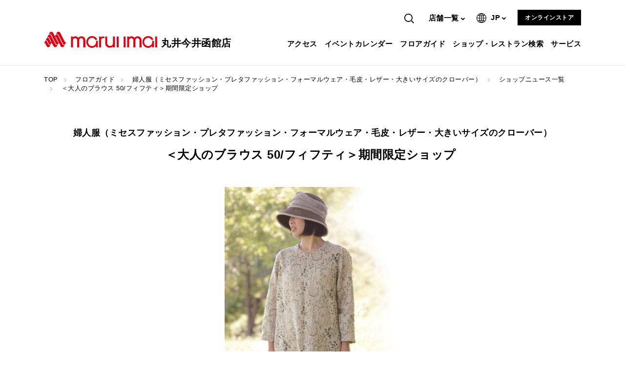

--- FILE ---
content_type: text/html
request_url: https://www.maruiimai.mistore.jp/hakodate/shops/women/fashion_3f/shopnews_list/shopnews03.html
body_size: 20952
content:

<!DOCTYPE HTML>
<html>

<head prefix="og: http://ogp.me/ns# fb: http://ogp.me/ns/fb# article: http://ogp.me/ns/article#">
  <meta charset="UTF-8"/>
  
    <meta http-equiv="X-UA-Compatible" content="IE=edge"/>
    <meta name="viewport" content="width=device-width, initial-scale=1.0, minimum-scale=1.0"/>
    <meta name="format-detection" content="telephone=no,address=no,email=no"/>
  
  <title>＜大人のブラウス 50/フィフティ＞期間限定ショップ  
  
   | 婦人服（ミセスファッション・プレタファッション・フォーマルウェア・毛皮・レザー・大きいサイズのクローバー） | 丸井今井函館店 | 丸井今井 店舗情報
  </title>
  
  
  <meta name="keywords" content="婦人服（ミセスファッション・プレタファッション・フォーマルウェア・毛皮・レザー・大きいサイズのクローバー）,丸井今井,函館"/>
  
  <meta name="template" content="shopnews_detail"/>
  
  
  
  
    <meta name="google-site-verification" content="I_Em0D9QM8HMEQIYEa58pU8KjEt0aFaXu_8Oiu0l9AU"/>
    
      <link rel="icon" sizes="32x32" href="/content/dam/isetan/maruiimai_mistore_jp/shop/favicon/favicon.ico"/>
    
    
  

  


<meta name="twitter:card" content="summary_large_image"/>



<meta property="og:title" content="＜大人のブラウス 50/フィフティ＞期間限定ショップ  
  
   | 婦人服（ミセスファッション・プレタファッション・フォーマルウェア・毛皮・レザー・大きいサイズのクローバー） | 丸井今井函館店 | 丸井今井 店舗情報"/>

<meta property="og:image" content="https://www.maruiimai.mistore.jp/content/maruiimai/mistore/hakodate/shops/women/fashion_3f/shopnews_list/shopnews03/_jcr_content/root/sectioning_235533930/sectioning/sectioning/sectioning_1019408716/sectioning/sectioning/carousel/item1.transform/thumbnail/img.jpg"/>
<meta property="og:url" content="https://www.maruiimai.mistore.jp/hakodate/shops/women/fashion_3f/shopnews_list/shopnews03.html"/>
<meta property="og:type" content="article"/>

  <!-- Google Tag Manager -->
<script>(function(w,d,s,l,i){w[l]=w[l]||[];w[l].push({'gtm.start':
new Date().getTime(),event:'gtm.js'});var f=d.getElementsByTagName(s)[0],
j=d.createElement(s),dl=l!='dataLayer'?'&l='+l:'';j.async=true;j.src=
'https://www.googletagmanager.com/gtm.js?id='+i+dl;f.parentNode.insertBefore(j,f);
})(window,document,'script','dataLayer','GTM-5S358FDK');</script>
<!-- End Google Tag Manager -->

<!-- Google Tag Manager -->
<script>(function(w,d,s,l,i){w[l]=w[l]||[];w[l].push({'gtm.start':
new Date().getTime(),event:'gtm.js'});var f=d.getElementsByTagName(s)[0],
j=d.createElement(s),dl=l!='dataLayer'?'&l='+l:'';j.async=true;j.src=
'https://www.googletagmanager.com/gtm.js?id='+i+dl;f.parentNode.insertBefore(j,f);
})(window,document,'script','dataLayer','GTM-NLDXWLK');</script>
<!-- End Google Tag Manager -->

<!-- Google Tag Manager -->
<script>(function(w,d,s,l,i){w[l]=w[l]||[];w[l].push({'gtm.start':
new Date().getTime(),event:'gtm.js'});var f=d.getElementsByTagName(s)[0],
j=d.createElement(s),dl=l!='dataLayer'?'&l='+l:'';j.async=true;j.src=
'https://www.googletagmanager.com/gtm.js?id='+i+dl;f.parentNode.insertBefore(j,f);
})(window,document,'script','dataLayer','GTM-WF6ZRKT');</script>
<!-- End Google Tag Manager -->

  
    
    

    

    
    
    
<link rel="stylesheet" href="/etc/designs/lantana/clientlibs-common.min.css" type="text/css">



    

  
  
  
  
  
    <link rel="stylesheet" href="/content/dam/isetan/maruiimai_mistore_jp/css/base.css" type="text/css"/>
  
    <link rel="stylesheet" href="/content/dam/isetan/maruiimai_mistore_jp/css/common.css" type="text/css"/>
  
    <link rel="stylesheet" href="/content/dam/isetan/maruiimai_mistore_jp/css/shop.css" type="text/css"/>
  
  

  
</head>

<body class="page shop" id="page">
  
    <svg style="display: none;">

  <symbol id="iconAccess" viewBox="0 0 49 32">
    <path d="M49.391 21.635v4.313h-1.391v-4.313c0-0.278-0.209-0.696-0.348-0.835l-1.67-1.67c-0.348-0.348-0.835-1.043-1.043-1.53l-1.878-4.591c-0.070-0.139-0.278-0.278-0.417-0.278h-11.548c-0.139 0-0.417 0.139-0.417 0.278l-1.878 4.591c-0.209 0.487-0.626 1.183-1.043 1.53l-1.67 1.67c-0.209 0.139-0.348 0.626-0.348 0.835v4.313h-1.391v-4.313c0-0.626 0.348-1.391 0.765-1.809l1.67-1.67c0.209-0.209 0.557-0.765 0.696-1.043l1.878-4.591c0.278-0.696 1.043-1.183 1.739-1.183h11.478c0.696 0 1.461 0.487 1.739 1.183l1.878 4.591c0.139 0.278 0.487 0.835 0.696 1.043l1.67 1.67c0.487 0.417 0.835 1.183 0.835 1.809zM30.609 18.226h12.522v-1.391h-12.522v1.391zM30.957 20.313c1.322 0 2.435 1.113 2.435 2.435s-1.113 2.435-2.435 2.435-2.435-1.043-2.435-2.435 1.113-2.435 2.435-2.435zM29.913 22.748c0 0.557 0.487 1.043 1.043 1.043s1.043-0.487 1.043-1.043c0-0.557-0.487-1.043-1.043-1.043s-1.043 0.487-1.043 1.043zM42.783 20.313c1.322 0 2.435 1.113 2.435 2.435s-1.113 2.435-2.435 2.435-2.435-1.043-2.435-2.435 1.113-2.435 2.435-2.435zM42.783 21.704c-0.557 0-1.043 0.487-1.043 1.043s0.487 1.043 1.043 1.043 1.043-0.487 1.043-1.043c0-0.557-0.487-1.043-1.043-1.043zM26.435 28.661h2.087v2.783h1.391v-2.783h13.843v2.713h1.391v-2.713h2.157v-1.391h-20.87v1.391zM17.739 0h-14.609c-1.739 0-3.13 1.391-3.13 3.13v21.913h1.391v-21.913c0-0.974 0.765-1.739 1.739-1.739h14.609c0.974 0 1.739 0.765 1.739 1.739v21.913h1.391v-21.913c0-1.739-1.391-3.13-3.13-3.13zM3.478 13.217h13.913v-1.391h-13.913v1.391zM2.087 27.826h3.409l-1.948 2.852 1.183 0.765 2.435-3.617h6.609l2.365 3.617 1.183-0.765-1.878-2.783h3.339v-1.391h-16.696v1.322zM3.478 18.783c0-1.322 1.113-2.435 2.435-2.435s2.435 1.113 2.435 2.435-1.113 2.435-2.435 2.435-2.435-1.113-2.435-2.435zM4.87 18.783c0 0.557 0.487 1.043 1.043 1.043s1.043-0.487 1.043-1.043-0.487-1.043-1.043-1.043-1.043 0.487-1.043 1.043zM17.391 18.783c0 1.322-1.113 2.435-2.435 2.435s-2.435-1.113-2.435-2.435 1.113-2.435 2.435-2.435 2.435 1.113 2.435 2.435zM16 18.783c0-0.557-0.487-1.043-1.043-1.043s-1.043 0.487-1.043 1.043 0.487 1.043 1.043 1.043 1.043-0.487 1.043-1.043z"></path>
  </symbol>

  <symbol id="iconCal" viewBox="0 0 32 32">
    <path d="M31.273 2.909h-6.545v-2.909h-1.455v2.909h-14.545v-2.909h-1.455v2.909h-6.545c-0.436 0-0.727 0.291-0.727 0.727v27.636c0 0.436 0.291 0.727 0.727 0.727h30.545c0.436 0 0.727-0.291 0.727-0.727v-27.636c0-0.436-0.291-0.727-0.727-0.727zM30.545 30.545h-29.091v-26.182h29.091z"></path>
    <path d="M3.636 8.727h24.727v1.455h-24.727z"></path>
    <path d="M22.545 13.091h-1.455v3.636h-4.364v-3.636h-1.455v3.636h-4.364v-3.636h-1.455v3.636h-4.364v1.455h4.364v3.636h-4.364v1.455h4.364v4.364h1.455v-4.364h4.364v4.364h1.455v-4.364h4.364v4.364h1.455v-4.364h4.364v-1.455h-4.364v-3.636h4.364v-1.455h-4.364zM10.909 21.818v-3.636h4.364v3.636zM21.091 21.818h-4.364v-3.636h4.364z"></path>
  </symbol>

  <symbol id="iconCart" viewBox="0 0 32 32">
    <path d="M5.745 4.945l-0.945-4.364c-0.073-0.364-0.364-0.582-0.655-0.582h-4.145v1.455h3.564l0.8 3.782 4.436 17.455c0.073 0.291 0.364 0.582 0.727 0.582h17.455v-1.455h-16.945l-4.291-16.873z"></path>
    <path d="M31.855 5.382c-0.145-0.145-0.364-0.291-0.582-0.291h-22.545v1.455h21.455l-4 10.182h-14.836v1.455h15.345c0.291 0 0.582-0.218 0.655-0.436l4.582-11.636c0.145-0.218 0.073-0.509-0.073-0.727z"></path>
    <path d="M12.364 26.182c-1.6 0-2.909 1.309-2.909 2.909s1.309 2.909 2.909 2.909c1.6 0 2.909-1.309 2.909-2.909s-1.309-2.909-2.909-2.909zM12.364 30.545c-0.8 0-1.455-0.655-1.455-1.455s0.655-1.455 1.455-1.455c0.8 0 1.455 0.655 1.455 1.455s-0.655 1.455-1.455 1.455z"></path>
    <path d="M24 26.182c-1.6 0-2.909 1.309-2.909 2.909s1.309 2.909 2.909 2.909 2.909-1.309 2.909-2.909-1.309-2.909-2.909-2.909zM24 30.545c-0.8 0-1.455-0.655-1.455-1.455s0.655-1.455 1.455-1.455 1.455 0.655 1.455 1.455-0.655 1.455-1.455 1.455z"></path>
  </symbol>

  <symbol id="iconCartBold" viewBox="0 0 32 32">
    <path d="M19.85 22.4h-12.365c-0.53 0-0.96-0.43-0.96-0.96s0.43-0.96 0.96-0.96v0h12.25l3.091-12.474c0.083-0.332 0.205-0.877 0.275-1.212l0.454-2.204c0.179-0.792 0.87-1.377 1.701-1.391l0.001-0h2.56c0.53 0 0.96 0.43 0.96 0.96s-0.43 0.96-0.96 0.96v0h-2.426l-0.422 2.066c-0.077 0.355-0.205 0.932-0.294 1.284l-3.117 12.582c-0.207 0.77-0.89 1.33-1.707 1.348l-0.002 0zM8.272 18.56c-0.786-0.019-1.456-0.496-1.755-1.173l-0.005-0.013-3.162-7.756c-0.074-0.164-0.117-0.356-0.117-0.558 0-0.282 0.084-0.545 0.229-0.764l-0.003 0.005c0.248-0.364 0.661-0.6 1.13-0.6 0.012 0 0.025 0 0.037 0l-0.002-0 15.891-0.022c0.53 0 0.96 0.43 0.96 0.96s-0.43 0.96-0.96 0.96v0l-15.104 0.019 2.867 7.025c-0.013-0.026 0.013-0.005 0.032 0l9.971-0.023c0.001 0 0.002 0 0.003 0 0.53 0 0.96 0.43 0.96 0.96 0 0.529-0.428 0.958-0.957 0.96l-10.016 0.019zM4.63 9.622v0zM18.608 28.8c-0.006 0-0.012 0-0.019 0-1.414 0-2.56-1.146-2.56-2.56s1.146-2.56 2.56-2.56c1.414 0 2.56 1.146 2.56 2.56v0c0 0.002 0 0.005 0 0.007 0 1.406-1.136 2.546-2.54 2.553h-0.001zM18.608 25.6c-0.002-0-0.004-0-0.006-0-0.353 0-0.64 0.287-0.64 0.64s0.287 0.64 0.64 0.64c0.353 0 0.64-0.287 0.64-0.64v0c0 0 0-0 0-0 0-0.351-0.283-0.636-0.633-0.64h-0zM9.712 28.8c-0.006 0-0.012 0-0.019 0-1.414 0-2.56-1.146-2.56-2.56s1.146-2.56 2.56-2.56c1.414 0 2.56 1.146 2.56 2.56v0c0 0.002 0 0.005 0 0.007 0 1.406-1.136 2.546-2.54 2.553h-0.001zM9.712 25.6c-0.002-0-0.004-0-0.006-0-0.353 0-0.64 0.287-0.64 0.64s0.287 0.64 0.64 0.64c0.353 0 0.64-0.287 0.64-0.64v0c0 0 0-0 0-0 0-0.351-0.283-0.636-0.633-0.64h-0z"></path>
  </symbol>

  <symbol id="iconPin" viewBox="0 0 32 32">
    <path d="M21.382 24l-0.145 1.455c6.982 0.582 9.236 2.036 9.236 2.473 0 0.145-0.727 0.945-3.927 1.673-2.764 0.655-6.545 0.945-10.545 0.945-9.6 0-14.545-1.891-14.545-2.691 0-0.436 2.255-1.891 9.309-2.4l-0.145-1.455c-3.2 0.291-10.618 1.164-10.618 3.855 0 3.273 10.473 4.145 15.927 4.145 0.073 0 0.145 0 0.218 0 4.073 0 7.855-0.364 10.764-0.945 3.418-0.727 5.018-1.745 5.018-3.055 0-2.764-7.418-3.709-10.545-4z"></path>
    <path d="M16 7.273c-1.6 0-2.909 1.309-2.909 2.909s1.309 2.909 2.909 2.909 2.909-1.309 2.909-2.909-1.309-2.909-2.909-2.909zM16 11.636c-0.8 0-1.455-0.655-1.455-1.455s0.655-1.455 1.455-1.455 1.455 0.655 1.455 1.455-0.655 1.455-1.455 1.455z"></path>
    <path d="M15.273 25.091c-4.436-7.418-6.982-13.091-6.982-15.564 0.073-4.436 3.491-8.073 7.709-8.073s7.636 3.636 7.636 8.073c0 2.473-2.545 8.145-6.982 15.564l1.236 0.727c2.691-4.509 7.127-12.582 7.127-16.364 0.073-5.164-4-9.455-9.018-9.455s-9.091 4.291-9.091 9.527c0 3.709 4.509 11.855 7.127 16.364l1.236-0.8z"></path>
  </symbol>

  <symbol id="iconService" viewBox="0 0 32 32">
    <path d="M15.2 18.036l0.945-1.091c-2.545-2.109-6.691-6.182-6.691-10.691 0-3.055 1.673-4.582 3.345-4.727 1.6-0.145 3.491 1.018 3.927 3.855 0.073 0.364 0.364 0.582 0.727 0.582s0.655-0.291 0.727-0.582c0.436-2.909 2.327-4.073 4-3.927s3.273 1.527 3.273 4.291c0 4.436-4.8 9.309-6.909 11.2l0.945 1.091c2.836-2.545 7.418-7.418 7.418-12.291 0-3.709-2.4-5.6-4.582-5.745-1.745-0.145-3.782 0.727-4.873 2.909-1.091-2.109-3.055-2.909-4.727-2.836-2.255 0.145-4.727 2.182-4.727 6.182 0 5.091 4.509 9.6 7.2 11.782z"></path>
    <path d="M5.818 18.909h-5.818v1.455h5.091v10.182h-5.091v1.455h5.818c0.436 0 0.727-0.291 0.727-0.727v-11.636c0-0.436-0.364-0.727-0.727-0.727z"></path>
    <path d="M31.2 29.527c-0.073-0.218-2.618-5.527-9.527-5.527h-2.255c-0.509-1.091-1.964-3.636-4.873-3.636h-5.818v1.455h5.818c1.673 0 2.691 1.236 3.2 2.182h-6.036v1.455h9.891c4.218 0 6.545 2.255 7.564 3.636h-20.436v1.455h21.818c0.218 0 0.509-0.145 0.582-0.364 0.145-0.218 0.145-0.436 0.073-0.655z"></path>
  </symbol>

  <symbol id="iconShopbag" viewBox="0 0 32 32">
    <path d="M8 5.527c0-2.255 1.818-4.073 4-4.073s4 1.818 4 4.073v2.473h1.455v-2.473c0-3.055-2.473-5.527-5.455-5.527s-5.455 2.473-5.455 5.527v2.473h1.455v-2.473z"></path>
    <path d="M18.909 19.636v0.727h1.455v-0.727c0-1.6 1.309-2.909 2.909-2.909s2.909 1.309 2.909 2.909v0.727h1.455v-0.727c0-2.4-1.964-4.364-4.364-4.364s-4.364 1.964-4.364 4.364z"></path>
    <path d="M31.273 21.818h-16c-0.436 0-0.727 0.291-0.727 0.727v8.727c0 0.436 0.291 0.727 0.727 0.727h16c0.436 0 0.727-0.291 0.727-0.727v-8.727c0-0.436-0.291-0.727-0.727-0.727zM30.545 30.545h-14.545v-7.273h14.545v7.273z"></path>
    <path d="M1.455 10.909h21.091v2.327h1.455v-3.055c0-0.436-0.291-0.727-0.727-0.727h-22.545c-0.436 0-0.727 0.291-0.727 0.727v21.091c0 0.436 0.291 0.727 0.727 0.727h11.636v-1.455h-10.909v-19.636z"></path>
  </symbol>

  <symbol id="iconLanguage" viewBox="0 0 32 32">
    <path d="M15.983 32c-0.002 0-0.005 0-0.008 0-8.837 0-16-7.163-16-16 0-8.834 7.159-15.995 15.991-16h0c0.005 0 0.011 0 0.017 0 8.837 0 16 7.163 16 16 0 8.831-7.154 15.99-15.982 16h-0.018zM11.234 24.381c0.555 2.314 1.929 4.242 3.791 5.504l0.032 0.021v-6.035c-1.391 0.064-2.702 0.247-3.971 0.539l0.148-0.029zM16.943 29.883c1.871-1.287 3.227-3.208 3.76-5.448l0.013-0.062c-1.107-0.262-2.401-0.443-3.726-0.504l-0.047-0.002v6.013zM22.552 24.867c-0.547 1.751-1.327 3.275-2.321 4.632l0.031-0.044c2.149-0.694 3.993-1.815 5.512-3.272l-0.005 0.005c-0.891-0.463-1.955-0.91-3.057-1.274l-0.16-0.046zM6.232 26.186c1.503 1.439 3.329 2.554 5.356 3.225l0.101 0.029c-0.949-1.307-1.723-2.821-2.242-4.448l-0.031-0.113c-1.243 0.4-2.296 0.843-3.303 1.363l0.12-0.056zM1.92 16.941c0.197 2.981 1.301 5.672 3.036 7.835l-0.021-0.027c1.127-0.625 2.442-1.195 3.814-1.639l0.161-0.045c-0.452-1.821-0.737-3.926-0.791-6.089l-0.001-0.037h-6.198zM23.057 23.053c1.548 0.494 2.874 1.068 4.13 1.755l-0.121-0.061c1.72-2.132 2.826-4.824 3.013-7.766l0.002-0.040h-6.232c-0.064 2.2-0.349 4.299-0.834 6.321l0.042-0.209zM10.004 16.941c0.055 2.023 0.316 3.957 0.763 5.818l-0.039-0.191c1.275-0.309 2.76-0.516 4.283-0.578l0.045-0.001v-5.053h-5.053zM16.943 21.994c1.556 0.063 3.030 0.267 4.453 0.602l-0.158-0.031c0.412-1.674 0.668-3.606 0.707-5.592l0-0.027h-5.002v5.053zM30.080 15.064c-0.197-2.983-1.301-5.676-3.036-7.841l0.021 0.028c-1.134 0.625-2.46 1.199-3.843 1.648l-0.165 0.046c0.443 1.815 0.728 3.917 0.791 6.074l0.001 0.044h6.232zM21.945 15.064c-0.039-2.014-0.295-3.949-0.745-5.808l0.037 0.183c-1.264 0.302-2.737 0.506-4.247 0.569l-0.047 0.002v5.053h5.002zM15.057 15.064v-5.053c-1.568-0.063-3.053-0.27-4.487-0.609l0.159 0.032c-0.408 1.672-0.669 3.608-0.723 5.595l-0.001 0.039h5.053zM8.118 15.064c0.054-2.2 0.34-4.306 0.833-6.33l-0.042 0.203c-1.534-0.491-2.849-1.062-4.094-1.744l0.12 0.060c-1.714 2.136-2.818 4.826-3.013 7.766l-0.002 0.042h6.198zM11.251 7.616c1.118 0.264 2.424 0.445 3.761 0.504l0.045 0.002v-6.026c-1.893 1.276-3.263 3.203-3.794 5.454l-0.012 0.061zM16.943 8.121c1.372-0.062 2.666-0.243 3.917-0.534l-0.145 0.028c-0.546-2.301-1.901-4.221-3.742-5.486l-0.031-0.020v6.004zM20.261 2.545c0.963 1.312 1.744 2.834 2.26 4.472l0.030 0.11c1.249-0.402 2.307-0.848 3.318-1.373l-0.118 0.056c-1.509-1.452-3.347-2.573-5.391-3.239l-0.1-0.028zM6.248 5.811c0.881 0.461 1.928 0.903 3.014 1.262l0.153 0.044c0.552-1.735 1.325-3.244 2.305-4.593l-0.032 0.046c-2.123 0.69-3.945 1.802-5.445 3.245l0.005-0.004z"></path>
  </symbol>

  <symbol id="iconSearch" viewBox="0 0 32 32">
    <path d="M32 29.982l-8.736-8.733-2.016 2.016 8.736 8.734zM13.52 27.040c-7.467 0-13.52-6.053-13.52-13.52s6.053-13.52 13.52-13.52c7.467 0 13.52 6.053 13.52 13.52 0 0.001 0 0.001 0 0.002v-0c-0.009 7.463-6.057 13.51-13.519 13.518h-0.001zM13.52 2.854c-5.888 0.004-10.659 4.777-10.659 10.666 0 5.89 4.775 10.666 10.666 10.666s10.665-4.774 10.666-10.664v-0c-0.005-5.891-4.78-10.666-10.672-10.67h-0z"></path>
  </symbol>

  <symbol id="iconEqualizer" viewBox="0 0 32 32">
    <path d="M32 5.8v4.3h-21.3v4.3h-4.3v-4.3h-6.4v-4.3h6.4v-4.2h4.3v4.3h21.3zM25.6 18.6h-4.3v4.3h-21.3v4.3h21.3v4.3h4.3v-4.3h6.4v-4.3h-6.4v-4.3z"></path>
  </symbol>

  <symbol id="iconEvent" viewBox="0 0 27 32">
    <path d="M21.5 4.9v-4.9h-3v4.9h-9.9v-4.9h-3v4.9h-5.6v27.1h27.1v-27.1h-5.6zM24.1 7.9v2.8h-21.1v-2.8h21.1zM3 29v-15.3h21.1v15.3h-21.1zM15.1 20.1h-3v-3h3v3zM8.6 20.1h-3v-3h3v3zM21.5 20.1h-3v-3h3v3zM15.1 26.1h-3v-3h3v3zM8.6 26.1h-3v-3h3v3zM21.5 26.1h-3v-3h3v3z"></path>
  </symbol>

  <symbol id="iconFacebook" viewBox="0 0 32 32">
    <path d="M27.386 3.203h-22.771c-0.781 0-1.414 0.633-1.414 1.413v22.77c0.001 0.781 0.634 1.413 1.414 1.413 0 0 0 0 0 0h12.256v-9.912h-3.334v-3.863h3.334v-2.848c0-3.307 2.022-5.107 4.973-5.107 0.026-0 0.058-0 0.089-0 1.019 0 2.025 0.055 3.016 0.163l-0.122-0.011v3.456h-2.048c-1.606 0-1.914 0.761-1.914 1.88v2.467h3.827l-0.499 3.863h-3.328v9.914h6.522c0.781 0 1.414-0.633 1.414-1.413v-22.771c-0.001-0.781-0.634-1.413-1.414-1.413 0 0 0 0 0 0v0z"></path>
  </symbol>

  <symbol id="iconGooglePlus" viewBox="0 0 32 32">
    <path d="M0.032 15.478c0.083-5.275 4.896-9.894 10.138-9.718 0.013-0 0.029-0 0.045-0 2.586 0 4.948 0.958 6.751 2.538l-0.012-0.010c-0.819 0.938-1.67 1.843-2.573 2.688-2.31-1.608-5.6-2.068-7.904-0.211-3.309 2.304-3.456 7.739-0.282 10.218 3.091 2.826 8.934 1.422 9.792-2.904-1.939-0.029-3.878 0-5.818-0.064 0-1.164-0.006-2.327 0-3.491 3.232-0.010 6.47-0.015 9.709 0.010 0.198 2.738-0.16 5.652-1.83 7.915-2.528 3.584-7.603 4.63-11.565 3.094-3.82-1.544-6.466-5.223-6.466-9.519 0-0.192 0.005-0.382 0.016-0.571l-0.001 0.026zM26.195 11.587h2.886c0.006 0.973 0.006 1.95 0.019 2.923 0.966 0.010 1.933 0.010 2.899 0.020v2.909c-0.966 0.010-1.926 0.015-2.899 0.024-0.013 0.978-0.013 1.951-0.019 2.924h-2.893c-0.013-0.973-0.013-1.946-0.019-2.918l-2.899-0.029v-2.909q1.44-0.015 2.899-0.020c0.006-0.975 0.013-1.948 0.026-2.921z"></path>
  </symbol>

  <symbol id="iconInstagram" viewBox="0 0 32 32">
    <path d="M16 5.504c3.418 0 3.821 0.013 5.171 0.074 0.855 0.010 1.67 0.171 2.423 0.457l-0.048-0.016c1.12 0.441 1.991 1.312 2.422 2.403l0.010 0.029c0.268 0.705 0.429 1.52 0.442 2.372l0 0.005c0.064 1.35 0.077 1.755 0.077 5.172s-0.013 3.823-0.077 5.173c-0.012 0.857-0.173 1.672-0.458 2.426l0.016-0.049c-0.442 1.12-1.312 1.99-2.403 2.422l-0.029 0.010c-0.704 0.27-1.519 0.431-2.37 0.441l-0.004 0c-1.35 0.064-1.754 0.074-5.171 0.074s-3.827-0.013-5.171-0.074c-0.858-0.011-1.674-0.172-2.43-0.457l0.049 0.016c-0.577-0.218-1.069-0.545-1.471-0.959l-0.001-0.001c-0.414-0.403-0.739-0.895-0.945-1.445l-0.009-0.027c-0.272-0.705-0.433-1.521-0.442-2.373l-0-0.004c-0.064-1.35-0.077-1.755-0.077-5.173s0.013-3.823 0.077-5.172c0.009-0.856 0.17-1.672 0.458-2.425l-0.016 0.048c0.214-0.577 0.54-1.069 0.953-1.471l0.001-0.001c0.403-0.415 0.895-0.742 1.445-0.951l0.027-0.009c0.706-0.269 1.523-0.43 2.376-0.441l0.005-0c1.344-0.064 1.754-0.074 5.171-0.074zM16 3.197c-3.475 0-3.917 0.015-5.28 0.077-1.121 0.023-2.184 0.239-3.168 0.617l0.064-0.022c-1.727 0.676-3.068 2.017-3.729 3.699l-0.015 0.044c-0.36 0.921-0.576 1.986-0.595 3.1l-0 0.008c-0.064 1.365-0.077 1.801-0.077 5.277s0.013 3.913 0.077 5.278c0.019 1.121 0.236 2.187 0.617 3.17l-0.021-0.063c0.676 1.727 2.017 3.068 3.7 3.729l0.044 0.015c0.92 0.356 1.983 0.572 3.094 0.594l0.010 0c1.363 0.064 1.805 0.077 5.28 0.077s3.91-0.015 5.274-0.077c1.123-0.023 2.189-0.239 3.175-0.616l-0.064 0.022c1.724-0.681 3.063-2.020 3.729-3.7l0.015-0.044c0.353-0.921 0.57-1.985 0.595-3.096l0-0.011c0.064-1.365 0.077-1.801 0.077-5.278s-0.013-3.912-0.077-5.277c-0.026-1.123-0.242-2.187-0.617-3.173l0.022 0.065c-0.681-1.723-2.020-3.062-3.7-3.728l-0.044-0.016c-0.922-0.356-1.987-0.572-3.101-0.595l-0.010-0c-1.363-0.064-1.798-0.077-5.274-0.077v0zM16 9.425c-0 0-0 0-0.001 0-3.63 0-6.573 2.943-6.573 6.573s2.943 6.573 6.573 6.573c3.63 0 6.572-2.942 6.573-6.571v-0c0-0.002 0-0.004 0-0.006 0-3.629-2.942-6.57-6.57-6.57-0.001 0-0.002 0-0.003 0h0zM16 20.266c-0.002 0-0.003 0-0.005 0-2.357 0-4.268-1.911-4.268-4.268s1.911-4.268 4.268-4.268c2.357 0 4.268 1.911 4.268 4.268v0c-0.002 2.354-1.909 4.262-4.262 4.266h-0zM24.365 9.165c0 0.848-0.688 1.536-1.536 1.536s-1.536-0.688-1.536-1.536c0-0.848 0.688-1.536 1.536-1.536v0c0.848 0 1.535 0.687 1.536 1.535v0z"></path>
  </symbol>

  <symbol id="iconLineAt" viewBox="0 0 32 32">
    <path fill="#000" style="fill: var(--color1, #000)" d="M23.264 28.8h-14.528c-3.040 0-5.536-2.496-5.536-5.536v-14.528c0-3.040 2.496-5.536 5.536-5.536h14.496c3.072 0 5.568 2.496 5.568 5.536v14.496c0 3.072-2.496 5.568-5.536 5.568z"></path>
    <path fill="#fff" style="fill: var(--color2, #fff)" d="M16 7.68c-4.576 0-8.32 3.744-8.32 8.32s3.744 8.32 8.32 8.32c0.896 0 1.76-0.128 2.592-0.416l0.48-0.16c0.192-0.064 0.288-0.256 0.224-0.416l-0.48-1.472c-0.064-0.16-0.256-0.288-0.416-0.224l-0.512 0.16c-0.608 0.224-1.248 0.32-1.888 0.32-3.36 0-6.112-2.752-6.112-6.112s2.752-6.112 6.112-6.112c3.36 0 6.112 2.752 6.112 6.112 0 0.704-0.128 1.408-0.384 2.144-0.192 0.544-0.608 0.96-0.96 0.96-0.48 0-0.864-0.384-0.864-0.864v-5.856c0-0.192-0.16-0.32-0.32-0.32h-1.536c-0.192 0-0.32 0.128-0.32 0.32v0.128l-0.128-0.064c-0.576-0.32-1.248-0.48-1.92-0.48-2.24 0-4.064 1.824-4.064 4.064s1.824 4.064 4.064 4.064c0.768 0 1.536-0.224 2.176-0.64l0.096-0.064 0.032 0.096c0.48 1.12 1.6 1.856 2.816 1.856 1.312 0 2.528-0.992 3.040-2.432 0.352-0.96 0.512-1.92 0.512-2.88-0.032-4.608-3.776-8.352-8.352-8.352zM17.664 16c0 1.12-0.896 2.016-2.016 2.016s-2.016-0.896-2.016-2.016 0.896-2.016 2.016-2.016 2.016 0.896 2.016 2.016z"></path>
  </symbol>

  <symbol id="iconLine" viewBox="0 0 32 32">
    <path fill="#000" style="fill: var(--color1, #000)" d="M29.12 14.144c0-5.856-5.856-10.656-13.12-10.656-7.264 0.032-13.12 4.768-13.12 10.656 0 5.28 4.672 9.664 10.944 10.528 0.416 0.096 0.992 0.288 1.152 0.672 0.128 0.32 0.064 0.864 0.064 1.184 0 0-0.16 0.928-0.192 1.12-0.064 0.32-0.256 1.28 1.12 0.736 1.376-0.576 7.552-4.448 10.304-7.616v0c1.92-2.144 2.848-4.256 2.848-6.624z"></path>
    <path fill="#fff" style="fill: var(--color2, #fff)" d="M13.312 11.328h-0.928c-0.128 0-0.256 0.096-0.256 0.256v5.696c0 0.128 0.096 0.256 0.256 0.256h0.928c0.128 0 0.256-0.096 0.256-0.256v-5.696c0-0.128-0.096-0.256-0.256-0.256z"></path>
    <path fill="#fff" style="fill: var(--color2, #fff)" d="M19.68 11.328h-0.928c-0.128 0-0.256 0.096-0.256 0.256v3.392l-2.624-3.552c0 0 0-0.032-0.032-0.032v0c0 0 0 0-0.032-0.032v0c0 0 0 0-0.032 0v0c0 0 0 0-0.032 0v0c0 0 0 0-0.032 0v0c0 0 0 0-0.032 0v0c0 0 0 0-0.032 0v0c0 0 0 0-0.032 0v0c0 0 0 0-0.032 0 0 0 0 0-0.032 0v0h-0.864c-0.128 0-0.256 0.096-0.256 0.256v5.696c0 0.128 0.096 0.256 0.256 0.256h0.928c0.128 0 0.256-0.096 0.256-0.256v-3.424l2.624 3.552c0.032 0.032 0.064 0.064 0.064 0.064v0c0 0 0 0 0.032 0v0 0 0 0c0 0 0 0 0.032 0v0c0.032 0 0.064 0 0.064 0h1.024c0.128 0 0.256-0.096 0.256-0.256v-5.664c-0.032-0.128-0.16-0.256-0.288-0.256z"></path>
    <path fill="#fff" style="fill: var(--color2, #fff)" d="M11.104 16.096h-2.496v-4.512c0-0.128-0.096-0.256-0.256-0.256h-0.928c-0.128 0-0.256 0.096-0.256 0.256v5.696c0 0.064 0.032 0.128 0.064 0.192v0 0c0.064 0.064 0.096 0.064 0.192 0.064v0h3.68c0.128 0 0.256-0.096 0.256-0.256v-0.928c0-0.128-0.128-0.256-0.256-0.256z"></path>
    <path fill="#fff" style="fill: var(--color2, #fff)" d="M24.736 12.768c0.128 0 0.256-0.096 0.256-0.256v-0.928c0-0.128-0.096-0.256-0.256-0.256h-3.68c-0.064 0-0.128 0.032-0.192 0.064v0 0c-0.064 0.064-0.064 0.096-0.064 0.192v0 5.696c0 0.064 0.032 0.128 0.064 0.192v0 0c0.064 0.064 0.096 0.064 0.192 0.064v0h3.68c0.128 0 0.256-0.096 0.256-0.256v-0.928c0-0.128-0.096-0.256-0.256-0.256h-2.496v-0.992h2.496c0.128 0 0.256-0.096 0.256-0.256v-0.928c0-0.128-0.096-0.256-0.256-0.256h-2.496v-0.992l2.496 0.096z"></path>
  </symbol>

<symbol id="iconTwitter" viewBox="0 0 1800 1800"> 
<path d="m1014.2 805.8 446.7-519.3h-105.9l-387.9 450.9-309.8-450.9h-357.3l468.5 681.8-468.5 544.6h105.9l409.6-476.2 327.2 476.2h357.3zm-145 168.5-47.5-67.9-377.7-540.2h162.6l304.8 436 47.5 67.9 396.2 566.7h-162.6z"></path> 
</symbol>

  <symbol id="iconMail" viewBox="0 0 32 32">
    <path d="M26.694 25.6h-21.389c-1.163-0.004-2.104-0.946-2.106-2.109v-14.979c0.002-1.163 0.943-2.105 2.105-2.109h21.389c1.163 0.004 2.104 0.946 2.106 2.109v14.983c-0.004 1.161-0.944 2.102-2.105 2.106h-0zM5.306 8.32c-0.103 0.001-0.186 0.085-0.186 0.188 0 0 0 0.001 0 0.001v-0 14.982c0 0 0 0.001 0 0.001 0 0.103 0.083 0.186 0.186 0.188h21.389c0.103-0.001 0.186-0.085 0.186-0.188 0-0 0-0.001 0-0.001v0-14.979c0-0 0-0.001 0-0.001 0-0.103-0.083-0.186-0.186-0.188h-21.389zM16 18.88c-0.22 0-0.423-0.075-0.585-0.201l0.002 0.002-8.32-6.4c-0.259-0.175-0.427-0.467-0.427-0.798 0-0.53 0.43-0.96 0.96-0.96 0.242 0 0.464 0.090 0.633 0.238l-0.001-0.001 7.738 5.949 7.738-5.949c0.168-0.147 0.389-0.237 0.632-0.237 0.53 0 0.96 0.43 0.96 0.96 0 0.331-0.168 0.624-0.423 0.796l-0.003 0.002-8.32 6.4c-0.159 0.124-0.362 0.199-0.582 0.199v0z"></path>
  </symbol>

  <symbol id="iconBlankLink" viewBox="0 0 32 32">
    <path d="M18.618 0v4.073h6.4l-13.091 13.382 2.618 2.618 13.382-13.091v6.4h4.073v-13.382z"></path>
    <path d="M24.436 27.927h-20.364v-20.364h8.727v-4.073h-12.8v28.509h28.509v-12.8h-4.073z"></path>
  </symbol>

  <symbol id="iconZoomup" viewBox="0 0 32 32">
    <path d="M32 29.28l-7.040-6.56c1.76-2.4 2.88-5.28 2.88-8.32 0-7.68-6.24-13.92-13.92-13.92s-13.92 6.24-13.92 13.92 6.24 13.92 13.92 13.92c3.36 0 6.4-1.12 8.8-3.2l7.040 6.56 2.24-2.4zM13.92 24.96c-5.92 0-10.72-4.8-10.72-10.56s4.8-10.72 10.72-10.72 10.72 4.8 10.72 10.72-4.8 10.56-10.72 10.56z"></path>
    <path d="M15.52 8.32h-3.2v4.48h-4.48v3.2h4.48v4.32h3.2v-4.32h4.48v-3.2h-4.48z"></path>
  </symbol>

  <symbol id="iconPdf" viewBox="0 0 26 32">
    <path d="M24.727 32h-23.273c-0.8 0-1.455-0.655-1.455-1.455v-29.091c0-0.8 0.655-1.455 1.455-1.455h15.055c0.582 0 1.309 0.291 1.745 0.727v0l7.2 7.273c0.436 0.436 0.727 1.164 0.727 1.745v20.8c0 0.8-0.655 1.455-1.455 1.455zM1.455 1.455v29.091h23.273v-20.727c0-0.218-0.145-0.582-0.291-0.727l-7.2-7.273c-0.145-0.145-0.509-0.291-0.727-0.291h-15.055zM12.364 11.055c-0.509 0-0.873 0.291-1.091 0.655s-0.364 0.727-0.364 1.164c0 0.873 0.364 1.891 0.873 2.982-0.436 1.236-0.945 2.545-1.527 3.709-0.8 0.364-1.527 0.655-2.109 1.018-0.291 0.218-0.582 0.436-0.8 0.655s-0.436 0.582-0.436 0.945c0 0.8 0.655 1.455 1.455 1.455s1.236-0.509 1.673-1.091c0.436-0.509 0.8-1.164 1.236-1.891 1.091-0.436 2.327-0.8 3.418-1.091 0.8 0.582 1.6 1.091 2.618 1.091 0.509 0 0.945-0.073 1.382-0.291 0.364-0.218 0.8-0.582 0.8-1.164s-0.436-0.945-0.8-1.164c-0.364-0.218-0.873-0.291-1.382-0.291 0 0 0 0 0 0-0.655 0-1.382 0.145-2.182 0.291-0.655-0.655-1.236-1.527-1.745-2.4 0.291-1.018 0.509-2.036 0.509-2.836 0-0.436-0.145-0.873-0.364-1.164-0.291-0.291-0.655-0.582-1.164-0.582v0zM12.364 12.727c0 0.073 0.073 0.073 0.073 0.218 0 0.073 0 0.218-0.073 0.291 0-0.073-0.073-0.218-0.073-0.291 0-0.145 0.073-0.218 0.073-0.218zM12.655 17.455c0.218 0.364 0.509 0.727 0.8 1.018-0.509 0.145-0.945 0.291-1.455 0.436 0.218-0.509 0.436-0.945 0.655-1.455zM17.164 19.2c0 0 0 0 0 0 0.145 0 0.145 0.073 0.218 0.073-0.073 0-0.145 0.073-0.218 0.073s-0.145-0.073-0.218-0.073c0.073-0.073 0.145-0.073 0.218-0.073v0zM8.582 21.891c-0.145 0.145-0.364 0.291-0.364 0.291s0 0 0 0 0 0 0.073-0.073c0.073 0 0.218-0.145 0.291-0.218v0z"></path>
  </symbol>

  <symbol id="iconDocument" viewBox="0 0 32 32">
    <path d="M21.44 28.8h-14.080c-1.237 0-2.24-1.003-2.24-2.24v0-17.92c0-0.53 0.43-0.96 0.96-0.96s0.96 0.43 0.96 0.96v0 17.92c0 0.177 0.143 0.32 0.32 0.32v0h14.080c0.53 0 0.96 0.43 0.96 0.96s-0.43 0.96-0.96 0.96v0zM24.64 24.96h-13.44c-1.237 0-2.24-1.003-2.24-2.24v0-17.28c0-1.237 1.003-2.24 2.24-2.24v0h13.44c1.237 0 2.24 1.003 2.24 2.24v0 17.28c0 1.237-1.003 2.24-2.24 2.24v0zM11.2 5.12c-0.177 0-0.32 0.143-0.32 0.32v0 17.28c0 0.177 0.143 0.32 0.32 0.32v0h13.44c0.177 0 0.32-0.143 0.32-0.32v0-17.28c0-0.177-0.143-0.32-0.32-0.32v0h-13.44zM17.6 8.96h-3.2c-0.53 0-0.96-0.43-0.96-0.96s0.43-0.96 0.96-0.96v0h3.2c0.53 0 0.96 0.43 0.96 0.96s-0.43 0.96-0.96 0.96v0zM21.44 20.48h-7.040c-0.53 0-0.96-0.43-0.96-0.96s0.43-0.96 0.96-0.96v0h7.040c0.53 0 0.96 0.43 0.96 0.96s-0.43 0.96-0.96 0.96v0zM21.44 16.64h-7.040c-0.53 0-0.96-0.43-0.96-0.96s0.43-0.96 0.96-0.96v0h7.040c0.53 0 0.96 0.43 0.96 0.96s-0.43 0.96-0.96 0.96v0zM21.44 12.8h-7.040c-0.53 0-0.96-0.43-0.96-0.96s0.43-0.96 0.96-0.96v0h7.040c0.53 0 0.96 0.43 0.96 0.96s-0.43 0.96-0.96 0.96v0z"></path>
  </symbol>

  <symbol id="iconPinterest" viewBox="0 0 32 32">
    <path d="M16 3.2c-0.003 0-0.006 0-0.010 0-7.069 0-12.8 5.731-12.8 12.8 0 5.394 3.336 10.008 8.058 11.893l0.086 0.030c-0.073-0.507-0.115-1.092-0.115-1.688 0-0.702 0.058-1.39 0.17-2.060l-0.010 0.073c0.23-0.999 1.504-6.363 1.504-6.363-0.243-0.543-0.384-1.176-0.384-1.842 0-0.020 0-0.041 0-0.061l-0 0.003c0-1.78 1.030-3.108 2.317-3.108 0.006-0 0.014-0 0.021-0 0.889 0 1.61 0.721 1.61 1.61 0 0.068-0.004 0.135-0.012 0.201l0.001-0.008c0 1.098-0.704 2.74-1.062 4.262-0.037 0.138-0.058 0.296-0.058 0.459 0 1.025 0.831 1.856 1.856 1.856 0.034 0 0.067-0.001 0.101-0.003l-0.005 0c2.278 0 4.026-2.399 4.026-5.861 0-3.065-2.202-5.208-5.344-5.208-0.073-0.003-0.158-0.005-0.244-0.005-3.061 0-5.542 2.481-5.542 5.542 0 0.007 0 0.013 0 0.020v-0.001c0.004 1.098 0.361 2.112 0.963 2.935l-0.010-0.014c0.065 0.067 0.106 0.158 0.106 0.259 0 0.038-0.006 0.075-0.017 0.11l0.001-0.003c-0.096 0.404-0.314 1.274-0.352 1.452-0.058 0.235-0.186 0.284-0.429 0.172-1.6-0.744-2.598-3.082-2.598-4.959 0-4.038 2.931-7.744 8.454-7.744 4.442 0 7.891 3.164 7.891 7.393 0 4.412-2.778 7.962-6.643 7.962-0.035 0.001-0.075 0.002-0.116 0.002-1.162 0-2.188-0.578-2.808-1.463l-0.007-0.011s-0.64 2.444-0.8 3.043c-0.419 1.28-0.957 2.39-1.621 3.411l0.034-0.056c1.131 0.363 2.432 0.572 3.782 0.572 7.069 0 12.8-5.731 12.8-12.8 0-7.067-5.727-12.796-12.793-12.8h-0z"></path>
  </symbol>

  <symbol id="iconSnapchat" viewBox="0 0 32 32">
    <path d="M16.173 28.8c-0.064 0-0.134 0-0.205-0.004-0.045 0-0.096 0.004-0.141 0.004-1.489-0.055-2.841-0.6-3.909-1.478l0.011 0.009c-0.549-0.449-1.205-0.789-1.923-0.976l-0.035-0.008c-0.317-0.054-0.682-0.085-1.055-0.086h-0.001c-0.522 0.006-1.027 0.064-1.515 0.171l0.049-0.009c-0.191 0.045-0.415 0.077-0.644 0.087l-0.008 0c-0.018 0.002-0.039 0.002-0.060 0.002-0.341 0-0.627-0.23-0.713-0.544l-0.001-0.005c-0.054-0.166-0.109-0.381-0.153-0.6l-0.007-0.040c-0.045-0.222-0.102-0.415-0.175-0.6l0.008 0.024c-3.264-0.497-3.597-1.247-3.706-1.494-0.037-0.084-0.062-0.18-0.070-0.282l-0-0.003c-0-0.009-0.001-0.020-0.001-0.030 0-0.333 0.246-0.608 0.567-0.653l0.003-0c3.744-0.596 5.434-4.323 5.504-4.48l0.019-0.031c0.11-0.167 0.176-0.372 0.176-0.593 0-0.113-0.017-0.223-0.050-0.326l0.002 0.008c-0.198-0.46-0.979-0.7-1.498-0.859-0.154-0.047-0.294-0.090-0.416-0.135-1.357-0.518-1.542-1.134-1.459-1.558 0.208-0.578 0.751-0.983 1.389-0.983 0.025 0 0.050 0.001 0.074 0.002l-0.003-0c0.006-0 0.013-0 0.019-0 0.167 0 0.325 0.036 0.468 0.1l-0.007-0.003c0.364 0.184 0.79 0.301 1.241 0.324l0.007 0c0.010 0 0.021 0 0.032 0 0.147 0 0.288-0.028 0.417-0.080l-0.008 0.003q-0.019-0.273-0.038-0.56v-0.032c-0.122-1.847-0.269-4.146 0.358-5.513 1.24-2.601 3.848-4.366 6.868-4.366 0.047 0 0.094 0 0.141 0.001l-0.007-0 0.48-0.004h0.070c0.041-0.001 0.088-0.001 0.136-0.001 3.024 0 5.635 1.766 6.858 4.323l0.020 0.046c0.627 1.368 0.48 3.667 0.358 5.514l-0.006 0.077c-0.013 0.176-0.019 0.348-0.032 0.512 0.11 0.045 0.237 0.072 0.37 0.075l0.001 0c0.428-0.036 0.821-0.151 1.177-0.328l-0.019 0.008c0.166-0.072 0.36-0.114 0.563-0.114 0.007 0 0.014 0 0.020 0h-0.001c0 0 0 0 0 0 0.223 0 0.436 0.042 0.632 0.119l-0.012-0.004c0.484 0.124 0.847 0.527 0.908 1.025l0.001 0.006c0.013 0.559-0.486 1.034-1.472 1.411-0.122 0.045-0.262 0.089-0.416 0.135-0.512 0.159-1.299 0.399-1.498 0.859-0.030 0.095-0.048 0.205-0.048 0.318 0 0.22 0.066 0.425 0.178 0.597l-0.003-0.004 0.006 0.009c0.006 0.008 0.006 0.017 0.013 0.026 0.090 0.208 1.792 3.885 5.504 4.48 0.324 0.045 0.57 0.32 0.57 0.653 0 0.010-0 0.021-0.001 0.031l0-0.001c-0.008 0.106-0.033 0.205-0.073 0.296l0.002-0.006c-0.109 0.244-0.442 0.991-3.706 1.488-0.061 0.158-0.116 0.349-0.156 0.546l-0.004 0.024c-0.051 0.208-0.096 0.413-0.166 0.636-0.086 0.312-0.367 0.537-0.701 0.537-0.014 0-0.029-0-0.043-0.001l0.002 0h-0.032c-0.233-0.007-0.455-0.035-0.671-0.082l0.024 0.004c-0.441-0.094-0.95-0.149-1.47-0.152h-0.002c-0.374 0.001-0.739 0.033-1.096 0.092l0.040-0.005c-0.753 0.196-1.409 0.536-1.968 0.99l0.009-0.007c-1.056 0.87-2.408 1.417-3.886 1.47l-0.012 0zM15.955 28.043h0.026c0.064 0 0.128 0.005 0.192 0.005 1.498 0 2.445-0.648 3.45-1.332 0.64-0.515 1.407-0.9 2.245-1.102l0.039-0.008c0.353-0.060 0.761-0.095 1.177-0.096h0.001c0.574 0.002 1.133 0.062 1.673 0.175l-0.054-0.009c0.147 0.034 0.318 0.057 0.494 0.064l0.005 0h0.032c0.058-0.197 0.102-0.387 0.147-0.58 0.122-0.55 0.243-1.069 0.736-1.143 2.477-0.369 3.027-0.839 3.149-1.007-4.077-0.721-5.901-4.736-5.978-4.906v0c-0.163-0.261-0.259-0.577-0.259-0.916 0-0.221 0.041-0.433 0.116-0.627l-0.004 0.012c0.339-0.777 1.331-1.080 1.984-1.28 0.134-0.042 0.262-0.082 0.358-0.118 0.966-0.368 0.986-0.666 0.986-0.699-0.067-0.174-0.217-0.303-0.4-0.339l-0.003-0.001-0.026-0.009c-0.092-0.037-0.2-0.058-0.312-0.058-0.095 0-0.185 0.015-0.271 0.043l0.006-0.002c-0.431 0.214-0.934 0.354-1.466 0.391l-0.012 0.001h-0.032c-0.008 0-0.018 0-0.028 0-0.384 0-0.735-0.14-1.005-0.372l0.002 0.002-0.122-0.118 0.013-0.165c0.013-0.235 0.026-0.481 0.045-0.733l0.006-0.077c0.115-1.766 0.256-3.963-0.294-5.162-1.118-2.338-3.464-3.924-6.181-3.924-0.043 0-0.087 0-0.13 0.001l0.006-0h-0.064l-0.486 0.004c-0.036-0.001-0.078-0.001-0.121-0.001-2.713 0-5.056 1.585-6.153 3.88l-0.018 0.041c-0.55 1.199-0.41 3.392-0.294 5.16l0.006 0.032c0.013 0.269 0.032 0.529 0.045 0.78l0.013 0.164-0.122 0.118c-0.271 0.234-0.628 0.377-1.017 0.377-0.036 0-0.072-0.001-0.107-0.004l0.005 0c-0.577-0.021-1.115-0.164-1.597-0.404l0.022 0.010c-0.041-0.017-0.089-0.027-0.139-0.027-0.005 0-0.010 0-0.015 0l0.001-0c-0.010-0.001-0.023-0.001-0.035-0.001-0.279 0-0.524 0.147-0.661 0.368l-0.002 0.003c-0.019 0.111 0.16 0.404 0.986 0.72 0.090 0.036 0.224 0.075 0.358 0.116 0.653 0.202 1.645 0.504 1.984 1.28 0.071 0.182 0.112 0.394 0.112 0.614 0 0.338-0.096 0.654-0.263 0.922l0.004-0.007c-0.090 0.207-1.92 4.191-5.978 4.909 0.122 0.168 0.672 0.64 3.149 1.009 0.493 0.074 0.614 0.595 0.736 1.146 0.045 0.192 0.090 0.384 0.147 0.588 0 0 0.006 0.004 0.006 0.006h0.026c0.186-0.014 0.356-0.040 0.522-0.078l-0.023 0.004c0.485-0.107 1.043-0.171 1.616-0.176l0.004-0c0.417 0.001 0.824 0.036 1.221 0.102l-0.044-0.006c0.879 0.207 1.646 0.593 2.295 1.12l-0.011-0.008c1.005 0.684 1.952 1.331 3.45 1.331 0.038 0 0.070 0 0.109-0.004zM25.267 25.739v0z"></path>
  </symbol>

  <symbol id="iconWechat" viewBox="0 0 32 32">
    <path d="M17.536 16.878c-0.432 0.002-0.781 0.353-0.781 0.785 0 0.005 0 0.009 0 0.014v-0.001c0.012 0.418 0.355 0.753 0.775 0.753 0.428 0 0.775-0.347 0.775-0.775 0-0.426-0.344-0.772-0.769-0.775h-0zM9.907 10.954c-0.014-0.001-0.031-0.001-0.048-0.001-0.509 0-0.922 0.413-0.922 0.922 0 0.506 0.407 0.916 0.912 0.922h0.001c0.011 0.001 0.025 0.001 0.039 0.001 0.502 0 0.913-0.393 0.941-0.889l0-0.002c-0-0.515-0.409-0.935-0.92-0.953l-0.002-0zM15.814 12.801c0.505-0.007 0.911-0.418 0.911-0.924 0-0.51-0.414-0.924-0.924-0.924-0.005 0-0.009 0-0.013 0h0.001c-0.512 0.014-0.923 0.427-0.934 0.938l-0 0.001c0.015 0.505 0.428 0.909 0.935 0.909 0.009 0 0.017-0 0.026-0l-0.001 0zM24.96 3.2h-17.92c-2.121 0-3.84 1.719-3.84 3.84v0 17.92c0 2.121 1.719 3.84 3.84 3.84v0h17.92c2.121 0 3.84-1.719 3.84-3.84v0-17.92c0-2.121-1.719-3.84-3.84-3.84v0zM10.771 19.978c-0.050-0.006-0.108-0.010-0.166-0.010-0.223 0-0.435 0.051-0.623 0.141l0.009-0.004c-0.717 0.406-1.402 0.863-2.221 1.373 0.147-0.677 0.25-1.27 0.416-1.841 0.044-0.088 0.069-0.193 0.069-0.303 0-0.27-0.154-0.505-0.379-0.621l-0.004-0.002c-2.483-1.751-3.526-4.372-2.746-7.070 0.723-2.496 2.502-4.010 4.915-4.8 0.775-0.266 1.668-0.419 2.597-0.419 2.583 0 4.889 1.186 6.403 3.043l0.012 0.015c0.707 0.899 1.171 2.019 1.278 3.241l0.002 0.023c-2.063 0.027-3.931 0.84-5.322 2.153l0.004-0.004c-1.237 1.157-2.007 2.798-2.007 4.62 0 0.258 0.015 0.513 0.046 0.763l-0.003-0.030c-0.806-0.099-1.542-0.209-2.278-0.271zM25.306 23.37c-0.634 0.566-0.864 1.030-0.454 1.775 0.054 0.139 0.099 0.302 0.126 0.472l0.002 0.014c-0.545-0.335-1.176-0.607-1.845-0.784l-0.049-0.011c-0.64-0.064-1.306 0.301-1.971 0.369-0.248 0.033-0.534 0.052-0.824 0.052-1.751 0-3.343-0.684-4.523-1.799l0.003 0.003c-2.854-2.636-2.445-6.677 0.851-8.838 2.931-1.92 7.232-1.28 9.293 1.384 0.757 0.907 1.216 2.085 1.216 3.37 0 1.591-0.704 3.017-1.818 3.985l-0.006 0.006zM22.33 16.882c-0.411 0.003-0.744 0.328-0.762 0.735l-0 0.002c-0 0.010-0.001 0.021-0.001 0.032 0 0.419 0.34 0.759 0.759 0.759 0.408 0 0.741-0.322 0.758-0.726l0-0.002c0.001-0.011 0.001-0.023 0.001-0.035 0-0.42-0.337-0.761-0.755-0.768h-0.001z"></path>
  </symbol>

  <symbol id="iconWeibo" viewBox="0 0 32 32">
    <path d="M25.67 16.349c-0.517-0.332-1.113-0.614-1.744-0.817l-0.054-0.015c-0.141-0.047-0.243-0.083-0.301-0.106-0.081-0.037-0.15-0.082-0.213-0.134l0.002 0.001c-0.052-0.036-0.086-0.095-0.086-0.162 0-0.021 0.003-0.041 0.009-0.060l-0 0.001c0.037-0.103 0.064-0.222 0.076-0.346l0.001-0.007q0.787-2.028 0-3.136c-0.575-0.669-1.423-1.091-2.369-1.091-0.108 0-0.214 0.005-0.319 0.016l0.013-0.001c-1.572 0.061-3.043 0.438-4.368 1.070l0.067-0.029-0.109 0.035c-0.061 0.022-0.138 0.044-0.217 0.062l-0.013 0.002c-0.046 0.010-0.099 0.016-0.154 0.016-0.036 0-0.071-0.003-0.106-0.007l0.004 0c-0.077-0.007-0.142-0.055-0.172-0.122l-0.001-0.001c-0.016-0.047-0.025-0.102-0.025-0.159 0-0.070 0.014-0.137 0.039-0.198l-0.001 0.003q0.787-2.557-0.346-3.685-1.296-1.304-4.314-0.124c-2.34 1.007-4.329 2.413-5.97 4.151l-0.008 0.009c-1.337 1.31-2.484 2.807-3.399 4.45l-0.051 0.099c-0.723 1.242-1.168 2.724-1.216 4.306l-0 0.014c0 0.004 0 0.008 0 0.013 0 1.317 0.425 2.535 1.145 3.525l-0.012-0.017c0.793 1.097 1.796 1.992 2.956 2.639l0.046 0.024c1.21 0.683 2.611 1.246 4.088 1.615l0.117 0.025c1.436 0.375 3.085 0.591 4.784 0.591 0.010 0 0.020 0 0.030-0h-0.002c0.023 0 0.050 0 0.078 0 1.651 0 3.255-0.199 4.79-0.575l-0.138 0.028c1.498-0.347 2.817-0.85 4.042-1.506l-0.087 0.043c1.122-0.603 2.090-1.291 2.963-2.083l-0.012 0.011c0.761-0.679 1.398-1.477 1.884-2.369l0.023-0.046c0.391-0.711 0.628-1.556 0.646-2.454l0-0.005c0-0.011 0-0.023 0-0.036 0-0.75-0.222-1.448-0.604-2.033l0.009 0.014c-0.363-0.582-0.832-1.063-1.384-1.429l-0.017-0.011zM19.962 24.435c-1.777 1.399-3.999 2.309-6.424 2.494l-0.040 0.002c-0.421 0.048-0.909 0.075-1.404 0.075-1.208 0-2.377-0.162-3.489-0.466l0.092 0.022c-1.417-0.354-2.645-1.021-3.656-1.927l0.008 0.007c-0.855-0.747-1.43-1.796-1.56-2.978l-0.002-0.021q-0.24-2.574 2.323-4.664c1.776-1.401 3.999-2.311 6.424-2.494l0.040-0.002c0.421-0.048 0.909-0.075 1.404-0.075 1.208 0 2.377 0.162 3.489 0.466l-0.093-0.022c1.416 0.357 2.644 1.024 3.656 1.927l-0.008-0.007c0.855 0.746 1.429 1.795 1.553 2.978l0.002 0.020c0.16 1.716-0.608 3.27-2.317 4.664zM14.003 17.126c-0.412-0.111-0.885-0.175-1.372-0.175-0.838 0-1.631 0.188-2.341 0.524l0.033-0.014c-1.159 0.484-2.082 1.343-2.636 2.422l-0.014 0.029c-0.279 0.513-0.443 1.122-0.443 1.771 0 0.556 0.121 1.084 0.338 1.559l-0.010-0.023c0.486 1.087 1.415 1.902 2.551 2.224l0.028 0.007c0.504 0.172 1.084 0.271 1.687 0.271 0.808 0 1.575-0.178 2.263-0.496l-0.033 0.014c1.241-0.495 2.218-1.433 2.752-2.613l0.013-0.032c0.242-0.477 0.384-1.040 0.384-1.636 0-0.631-0.159-1.224-0.439-1.743l0.010 0.020c-0.57-1.062-1.561-1.835-2.744-2.101l-0.028-0.005zM12.134 22.838c-0.255 0.394-0.633 0.69-1.080 0.834l-0.014 0.004c-0.178 0.070-0.384 0.11-0.6 0.11-0.256 0-0.499-0.057-0.716-0.158l0.010 0.004c-0.373-0.165-0.649-0.488-0.747-0.882l-0.002-0.009c-0.029-0.108-0.045-0.233-0.045-0.361 0-0.317 0.101-0.611 0.272-0.85l-0.003 0.004c0.242-0.382 0.606-0.669 1.036-0.807l0.014-0.004c0.184-0.070 0.396-0.111 0.618-0.111 0.239 0 0.466 0.047 0.674 0.133l-0.012-0.004c0.383 0.158 0.672 0.478 0.785 0.872l0.002 0.009c0.034 0.119 0.054 0.256 0.054 0.397 0 0.305-0.092 0.589-0.249 0.825l0.003-0.005zM13.779 20.705c-0.084 0.153-0.221 0.269-0.386 0.325l-0.005 0.001c-0.078 0.032-0.169 0.051-0.265 0.051-0.086 0-0.169-0.015-0.246-0.044l0.005 0.002c-0.199-0.069-0.339-0.255-0.339-0.474 0-0.122 0.044-0.234 0.116-0.321l-0.001 0.001c0.079-0.151 0.209-0.267 0.367-0.325l0.005-0.002c0.077-0.032 0.167-0.050 0.26-0.050 0.086 0 0.168 0.015 0.244 0.044l-0.005-0.002c0.148 0.054 0.262 0.173 0.306 0.322l0.001 0.003c0.018 0.052 0.028 0.111 0.028 0.173 0 0.109-0.032 0.211-0.087 0.297l0.001-0.002zM25.325 12.973c0.122 0.245 0.332 0.431 0.588 0.518l0.007 0.002c0.091 0.030 0.196 0.048 0.305 0.048 0.172 0 0.334-0.044 0.475-0.121l-0.005 0.003c0.244-0.125 0.428-0.336 0.516-0.592l0.002-0.007c0.126-0.374 0.199-0.805 0.199-1.252 0-0.29-0.031-0.573-0.089-0.846l0.005 0.026c-0.152-0.743-0.488-1.392-0.957-1.918l0.003 0.004c-0.464-0.526-1.061-0.925-1.739-1.144l-0.028-0.008c-0.365-0.122-0.786-0.192-1.223-0.192-0.306 0-0.604 0.034-0.891 0.1l0.027-0.005c-0.275 0.056-0.503 0.219-0.644 0.444l-0.002 0.004c-0.104 0.158-0.166 0.351-0.166 0.559 0 0.080 0.009 0.158 0.027 0.233l-0.001-0.007c0.044 0.279 0.208 0.513 0.437 0.65l0.004 0.002c0.159 0.104 0.353 0.166 0.562 0.166 0.080 0 0.157-0.009 0.232-0.026l-0.007 0.001c0.132-0.033 0.283-0.052 0.438-0.052 0.573 0 1.086 0.259 1.428 0.666l0.002 0.003c0.33 0.341 0.534 0.805 0.534 1.318 0 0.229-0.041 0.449-0.115 0.652l0.004-0.013c-0.030 0.092-0.048 0.198-0.048 0.308 0 0.174 0.044 0.338 0.121 0.481l-0.003-0.005zM31.507 9.887c-0.306-1.527-1.001-2.858-1.977-3.929l0.006 0.006c-0.952-1.088-2.181-1.909-3.579-2.356l-0.056-0.016c-0.751-0.248-1.616-0.391-2.515-0.391-0.621 0-1.227 0.068-1.809 0.198l0.055-0.010c-0.541 0.127-0.938 0.606-0.938 1.178 0 0.667 0.541 1.208 1.208 1.208 0.083 0 0.164-0.008 0.243-0.024l-0.008 0.001c0.369-0.082 0.794-0.128 1.229-0.128 0.642 0 1.261 0.102 1.84 0.29l-0.042-0.012c1.036 0.327 1.913 0.911 2.587 1.677l0.006 0.006c0.94 1.051 1.515 2.445 1.515 3.974 0 0.659-0.107 1.294-0.304 1.887l0.012-0.042c-0.032 0.104-0.050 0.223-0.050 0.347 0 0.54 0.346 0.999 0.828 1.167l0.009 0.003c0.112 0.041 0.24 0.065 0.375 0.065 0.196 0 0.38-0.050 0.54-0.139l-0.006 0.003c0.284-0.145 0.498-0.394 0.593-0.696l0.002-0.008c0.262-0.766 0.414-1.649 0.414-2.568 0-0.599-0.065-1.184-0.187-1.746l0.010 0.054z"></path>
  </symbol>

  <symbol id="iconYoutube" viewBox="0 0 32 32">
    <path d="M30.72 16s0 4.76-0.614 7.040c-0.353 1.265-1.332 2.239-2.573 2.581l-0.026 0.006c-2.298 0.613-11.507 0.613-11.507 0.613s-9.203 0-11.501-0.611c-1.27-0.345-2.251-1.321-2.599-2.561l-0.006-0.026c-0.614-2.282-0.614-7.040-0.614-7.040s0-4.76 0.614-7.040c0.354-1.266 1.335-2.242 2.579-2.581l0.026-0.006c2.298-0.615 11.501-0.615 11.501-0.615s9.21 0 11.507 0.611c1.267 0.348 2.245 1.322 2.592 2.561l0.006 0.026c0.614 2.282 0.614 7.042 0.614 7.042zM13.056 20.388l7.648-4.388-7.648-4.388v8.777z"></path>
  </symbol>

</svg>
    
    <!-- Google Tag Manager (noscript) -->
<noscript><iframe src="https://www.googletagmanager.com/ns.html?id=GTM-5S358FDK"
height="0" width="0" style="display:none;visibility:hidden"></iframe></noscript>
<!-- End Google Tag Manager (noscript) -->

<!-- Google Tag Manager (noscript) -->
<noscript><iframe src="https://www.googletagmanager.com/ns.html?id=GTM-NLDXWLK"
height="0" width="0" style="display:none;visibility:hidden"></iframe></noscript>
<!-- End Google Tag Manager (noscript) -->
  
  
  
  



  
<div class="root responsivegrid">
<div class="aem-Grid aem-Grid--12 aem-Grid--default--12  ">
    
    <div class="sectioning responsivegrid aem-GridColumn aem-GridColumn--default--12">
<div class="aem-Grid aem-Grid--12 aem-Grid--default--12  ">
    
    <div class="experiencefragment aem-GridColumn aem-GridColumn--default--12">

  
  
    <div>
      

    



<div class="xf-content-height">
    
<div class="aem-Grid aem-Grid--12 aem-Grid--default--12  ">
    
    <div class="htmlcoding aem-GridColumn aem-GridColumn--default--12">

<div>
  <div class="sp-navi" id="spNavi">
    <ul class="sp-navi__items">
        <li class="sp-navi__item">
            <a href="/hakodate/access.html">アクセス</a>
        </li>
        <li class="sp-navi__item">
            <a href="/hakodate/event_calendar.html">イベントカレンダー</a>
        </li>
        <li class="sp-navi__item">
            <a href="/hakodate/shops.html">フロアガイド</a>
        </li>
        <li class="sp-navi__item">
            <a href="/hakodate/shop_search.html">ショップ・レストラン検索</a>
        </li>
        <li class="sp-navi__item">
            <a href="/hakodate/service.html">サービス</a>
        </li>
        <li class="sp-navi__item" id="spShopListTrigger">
            <span>店舗一覧</span>
        </li>
    </ul>
    <div class="sp-sub-navi ci-wrapper">
        <ul class="sp-sub-navi__items">
            <li class="sp-sub-navi__item type-btn">
                <a href="https://maruiimai.mistore.jp/onlinestore/index.html" target="_blank">オンラインストア</a>
            </li>
        </ul>
        <div class="sp-sub-navi__search">
            <svg class="svg" viewBox="0 0 32 32">
                <use xmlns:xlink="http://www.w3.org/1999/xlink" xlink:href="#iconSearch"></use>
            </svg>
            <form name="search_form" action="https://sitesearch.mistore.jp/" method="GET" onsubmit="return mysearch_new(this);">
                <label for="sp_navi_input">
                    <input type="text" name="kw" id="sp_navi_input" placeholder="サイト内検索" class="SearchBox">
                    <input type="hidden" name="ie" value="u">
                    <input type="hidden" name="temp" value="maruiimai">
                    <input type="hidden" name="domain" value="hakodate">          
                </label>
            </form>
        </div>
    </div>
</div>
</div>

    

</div>
<div class="sectioning responsivegrid aem-GridColumn aem-GridColumn--default--12">
<div id="globalHeader" class="aem-Grid aem-Grid--12 aem-Grid--default--12  component global-header">
    
    <div class="sectioning responsivegrid aem-GridColumn aem-GridColumn--default--12">
<div class="aem-Grid aem-Grid--12 aem-Grid--default--12  global-header__content ci-wrapper">
    
    <div class="sectioning responsivegrid aem-GridColumn--default--none aem-GridColumn aem-GridColumn--default--5 aem-GridColumn--offset--default--0">
<div class="aem-Grid aem-Grid--5 aem-Grid--tablet--12 aem-Grid--default--5 aem-Grid--phone--12  header-logo">
    
    <div class="image aem-GridColumn--default--none aem-GridColumn aem-GridColumn--default--3 aem-GridColumn--offset--default--0">
<div data-cmp-is="image" data-cmp-src="/content/experience-fragments/marui_imai/hakodate/common/header/header/_jcr_content/root/sectioning/sectioning_114335615/sectioning/image.coreimg{.width}.png/1645137392665/header-logo.png" data-asset="/content/dam/isetan/maruiimai_mistore_jp/shop/header-logo.png" data-asset-id="753dfa8e-e09a-492f-af63-96882cf34594" data-title="伊勢丹ロゴ" class="cmp-image " itemscope itemtype="http://schema.org/ImageObject">
  
    
      
      <img src="/content/dam/isetan/maruiimai_mistore_jp/shop/header-logo.png" class="cmp-image__image" itemprop="contentUrl" data-cmp-hook-image="image" alt="伊勢丹ロゴ"/>
      
    
  
  
  
</div>

    

</div>
<div class="text aem-GridColumn--tablet--12 aem-GridColumn--offset--tablet--0 aem-GridColumn--default--none aem-GridColumn--phone--12 aem-GridColumn--phone--newline aem-GridColumn aem-GridColumn--tablet--newline aem-GridColumn--offset--phone--0 aem-GridColumn--offset--default--0 aem-GridColumn--default--2">
<div class="cmp-text header-logo__text">
    <p>丸井今井函館店<br />
</p>

</div>

    

</div>

    
    
        <a href="/content/maruiimai/mistore/hakodate.html" class="box-link"></a>
        
    
</div></div>
<div class="sectioning responsivegrid aem-GridColumn--default--none aem-GridColumn aem-GridColumn--default--12 aem-GridColumn--offset--default--0">
<div class="aem-Grid aem-Grid--12 aem-Grid--default--12  ">
    
    <div class="htmlcoding aem-GridColumn--default--none aem-GridColumn aem-GridColumn--default--12 aem-GridColumn--offset--default--0">

<div class="global-navi">
  <div class="sub-navi" id="subNavi">
  <ul class="sub-navi__items">
    <li class="sub-navi__item type-search">
      <form name="search_form" action="https://sitesearch.mistore.jp/" method="GET" onsubmit="return mysearch_new(this);">
        <span>
          <svg class="svg" viewBox="0 0 32 32">
            <use xmlns:xlink="http://www.w3.org/1999/xlink" xlink:href="#iconSearch"></use>
          </svg>
        </span>
        <label for="header_search">
          <input name="kw" id="header_search" placeholder="サイト内検索" type="text" class="SearchBox">
          <input type="hidden" name="ie" value="u">
          <input type="hidden" name="temp" value="maruiimai">
          <input type="hidden" name="domain" value="hakodate">
        </label>
      </form>
    </li>
    <li class="sub-navi__item type-shop-list">
      <span>店舗一覧</span>
    </li>
    <li class="sub-navi__item type-language">
      <svg class="svg" viewBox="0 0 32 32">
        <use xmlns:xlink="http://www.w3.org/1999/xlink" xlink:href="#iconLanguage"></use>
      </svg>
      <span>JP</span>
    </li>
    <li class="sub-navi__item type-btn">
      <a href="https://maruiimai.mistore.jp/onlinestore/index.html" target="_blank">オンラインストア</a>
    </li>
  </ul>
  <div class="sub-navi__shoplist sub-navi__target" id="subNavShoplist" style="left: 407px; display: none;">
    <ul class="sub-navi__shoplist__items">
      <li class="sub-navi__shoplist__item">
        <a href="/content/maruiimai/mistore/sapporo.html" target="_blank">丸井今井札幌本店</a>
      </li>
      <li class="sub-navi__shoplist__item">
        <a href="/content/maruiimai/mistore/hakodate.html" target="_blank">丸井今井函館店</a>
      </li>
      <li class="sub-navi__shoplist__item">
        <a href="https://www.mitsukoshi.mistore.jp/sapporo.html" target="_blank">札幌三越</a>
      </li>
       <li class="sub-navi__shoplist__item">
        <a href="https://isetan.mistore.jp/store/index.html" target="_blank">伊勢丹店舗情報</a>
      </li>
      <li class="sub-navi__shoplist__item">
        <a href="https://mitsukoshi.mistore.jp/store/index.html" target="_blank">三越店舗情報</a>
      </li>
      <li class="sub-navi__shoplist__item">
        <a href="https://www.iwataya-mitsukoshi.mistore.jp/iwataya.html" target="_blank">岩田屋店舗情報</a>
      </li>
      <li class="sub-navi__shoplist__item">
        <a href="https://isetan.mistore.jp/store/world/com/jp/index.html" target="_blank">海外店</a>
      </li>
    </ul>
  </div>
  <div class="sub-navi__language sub-navi__target" id="subNaviLanguage" style="left: 590px; display: none; height: 166.8px; padding-top: 0px; margin-top: 0px; padding-bottom: 0px; margin-bottom: 0px;">
    <ul class="sub-navi__language__items">
      <li class="sub-navi__language__item">
        <script>
          document.write('<a class="cl-norewrite" href="https://www.maruiimai.mistore.jp.e.ba.hp.transer.com' + location.pathname + '">English</a>');
        </script>
      </li>
      <li class="sub-navi__language__item">
        <script>
          document.write('<a class="cl-norewrite" href="https://www.maruiimai.mistore.jp.c.ba.hpcn.transer-cn.com' + location.pathname + '">簡体中文</a>');
        </script>
      </li>
      <li class="sub-navi__language__item">
        <script>
          document.write('<a class="cl-norewrite" href="https://www.maruiimai.mistore.jp.t.ba.hp.transer.com' + location.pathname + '">繁體中文</a>');
        </script>
      </li>
      <li class="sub-navi__language__item">
        <script>
          document.write('<a class="cl-norewrite" href="https://www.maruiimai.mistore.jp.k.ba.hp.transer.com' + location.pathname + '">한국어</a>');
        </script>
      </li>
      <li class="sub-navi__language__item">
        <script>
          document.write('<a class="cl-norewrite" href="https://www.maruiimai.mistore.jp' + location.pathname + '">Japanese</a>');
        </script>
      </li>
    </ul> 
  </div>
</div>
</div>

    

</div>
<div class="navigation list aem-GridColumn--default--none aem-GridColumn aem-GridColumn--default--12 aem-GridColumn--offset--default--0">

<div class="cmp-list main-navi">
  <ul class="cmp-navi__items">
    <li class="cmp-navi__item">
  
  <a class="cmp-navi__item" href="/hakodate/access.html"> アクセス</a>
  
</li>
  
    <li class="cmp-navi__item">
  
  <a class="cmp-navi__item" href="/hakodate/event_calendar.html">イベントカレンダー</a>
  
</li>
  
    <li class="cmp-navi__item">
  
  <a class="cmp-navi__item" href="/hakodate/shops.html">フロアガイド</a>
  
</li>
  
    <li class="cmp-navi__item">
  
  <a class="cmp-navi__item" href="/hakodate/shop_search.html">ショップ・レストラン検索</a>
  
</li>
  
    <li class="cmp-navi__item">
  
  <a class="cmp-navi__item" href="/hakodate/service.html">サービス</a>
  
</li>
  </ul>
</div>

    

</div>
<div class="htmlcoding aem-GridColumn aem-GridColumn--default--12">

<div>
   <div class="sp-nav-trigger" id="spNaviTrigger"><span></span></div>
</div>

    

</div>

    
    
</div></div>

    
    
</div></div>

    
    
</div></div>
<div class="htmlcoding aem-GridColumn aem-GridColumn--default--12">

<div>
  <div class="sp-navi-shoplist" id="spShopList">
    <div class="sp-navi-shoplist__header">
      <div class="sp-navi-shoplist__back" id="spNaviShoplistBack">戻る</div>
      <div class="sp-navi-shoplist__head-title">店舗一覧</div>
    </div>
    <ul class="sp-navi-shoplist__items">
      <li class="sp-navi-shoplist__item"><a href="/content/maruiimai/mistore/sapporo.html" target="_blank">丸井今井札幌本店</a></li>
      <li class="sp-navi-shoplist__item"><a href="/content/maruiimai/mistore/hakodate.html" target="_blank">丸井今井函館店</a></li>
      <li class="sp-navi-shoplist__item"><a href="https://www.mitsukoshi.mistore.jp/sapporo.html" target="_blank">札幌三越</a></li>
       <li class="sp-navi-shoplist__item"><a href="https://isetan.mistore.jp/store/index.html" target="_blank">伊勢丹店舗情報</a></li>
      <li class="sp-navi-shoplist__item"><a href="https://mitsukoshi.mistore.jp/store/index.html" target="_blank">三越店舗情報</a></li>
      <li class="sp-navi-shoplist__item"><a href="https://www.iwataya-mitsukoshi.mistore.jp/iwataya.html" target="_blank">岩田屋店舗情報</a></li>
    </ul>
  </div>
</div>

    

</div>

    
</div>
</div>
    </div>
  

</div>

    
    
</div></div>
<div class="condition aem-GridColumn aem-GridColumn--default--12">


    

</div>
<div class="sectioning responsivegrid aem-GridColumn aem-GridColumn--default--12">
<div class="aem-Grid aem-Grid--12 aem-Grid--default--12 aem-Grid--phone--12  ">
    
    <div class="breadcrumb aem-GridColumn--phone--hide aem-GridColumn--phone--12 aem-GridColumn aem-GridColumn--default--12 aem-GridColumn--offset--phone--0">

<div class="component breadcrumb header-breadcrumb">
  <div class="breadcrumb__inner ci-wrapper">
    <ul class="breadcrumb__items">
      <li class="breadcrumb__item">
	   
       <a href="/hakodate.html">TOP</a>
      </li>
    
      <li class="breadcrumb__item">
	   
       <a href="/hakodate/shops.html">フロアガイド</a>
      </li>
    
      <li class="breadcrumb__item">
	   
       <a href="/hakodate/shops/women/fashion_3f.html">婦人服（ミセスファッション・プレタファッション・フォーマルウェア・毛皮・レザー・大きいサイズのクローバー）</a>
      </li>
    
      <li class="breadcrumb__item">
	   
       <a href="/hakodate/shops/women/fashion_3f/shopnews_list.html">ショップニュース一覧</a>
      </li>
    
      <li class="breadcrumb__item cmp-breadcrumb__item--active">
	   
       ＜大人のブラウス 50/フィフティ＞期間限定ショップ  
  
  
      </li>
    </ul>
  </div>
</div>

<script type="application/ld+json">
{
"@context": "http://schema.org","@type": "BreadcrumbList","itemListElement": 
[
 {
"@type": "ListItem","position": 1, "item":
  { "@id": "https://www.maruiimai.mistore.jp/hakodate.html", "name": "TOP" }
},
 {
"@type": "ListItem","position": 2, "item":
  { "@id": "https://www.maruiimai.mistore.jp/hakodate/shops.html", "name": "フロアガイド" }
},
 {
"@type": "ListItem","position": 3, "item":
  { "@id": "https://www.maruiimai.mistore.jp/hakodate/shops/women/fashion_3f.html", "name": "婦人服（ミセスファッション・プレタファッション・フォーマルウェア・毛皮・レザー・大きいサイズのクローバー）" }
},
 {
"@type": "ListItem","position": 4, "item":
  { "@id": "https://www.maruiimai.mistore.jp/hakodate/shops/women/fashion_3f/shopnews_list.html", "name": "ショップニュース一覧" }
},
 {
"@type": "ListItem","position": 5, "item":
  { "@id": "https://www.maruiimai.mistore.jp/hakodate/shops/women/fashion_3f/shopnews_list/shopnews03.html", "name": "＜大人のブラウス 50/フィフティ＞期間限定ショップ  
  
  " }
}
]
}
</script>


    

</div>
<div class="sectioning responsivegrid aem-GridColumn aem-GridColumn--default--12">
<div id="pageContent" class="aem-Grid aem-Grid--12 aem-Grid--default--12  component page__content">
    
    <div class="sectioning responsivegrid aem-GridColumn aem-GridColumn--default--12">
<div class="aem-Grid aem-Grid--12 aem-Grid--default--12  component page__block">
    
    <div class="sectioning responsivegrid aem-GridColumn aem-GridColumn--default--12">
<div class="aem-Grid aem-Grid--12 aem-Grid--default--12  component article-header ci-wrapper">
    
    <div class="text aem-GridColumn aem-GridColumn--default--12">
<div class="cmp-text article-header__category">
    <p>婦人服（ミセスファッション・プレタファッション・フォーマルウェア・毛皮・レザー・大きいサイズのクローバー）<br />
</p>

</div>

    

</div>
<div class="title aem-GridColumn aem-GridColumn--default--12">
<div class="cmp-title article-header__head-title">
  <h1 class="cmp-title__text">＜大人のブラウス 50/フィフティ＞期間限定ショップ  
  
  
  </h1>
</div>

    

</div>

    
    
</div></div>
<div class="sectioning responsivegrid aem-GridColumn aem-GridColumn--default--12">
<div class="aem-Grid aem-Grid--12 aem-Grid--default--12  component article-slider js-slick-slide">
    
    <div class="sectioning responsivegrid aem-GridColumn aem-GridColumn--default--12">
<div class="aem-Grid aem-Grid--12 aem-Grid--default--12  article-slider__inner js-slick-slide__inner">
    
    <div class="sectioning responsivegrid aem-GridColumn aem-GridColumn--default--12">
<div class="aem-Grid aem-Grid--12 aem-Grid--default--12  article-slider__items">
    
    <div class="carousel aem-GridColumn aem-GridColumn--default--12">

<div class="article-slider__img">
  <div class="article-slider__slider js-slick-slide__slider">
    <div class="article-slider__slide">
      
      
        
          <div class="article-slider__bg-img">
            <img src="/hakodate/shops/women/fashion_3f/shopnews_list/shopnews03/_jcr_content/root/sectioning_235533930/sectioning/sectioning/sectioning_1019408716/sectioning/sectioning/carousel/item1.transform/uploaded/img.jpg" alt="ショップニュース画像"/>
          </div>
        
      
    </div>
  </div>
</div>

    

</div>

    
    
</div></div>
<div class="sectioning responsivegrid aem-GridColumn aem-GridColumn--default--12">
<div class="aem-Grid aem-Grid--12 aem-Grid--default--12  component article-information">
    
    <div class="sectioning responsivegrid aem-GridColumn aem-GridColumn--default--12">
<div class="aem-Grid aem-Grid--12 aem-Grid--default--12  article-information__inner ci-wrapper">
    
    <div class="viewcondition aem-GridColumn aem-GridColumn--default--12">





<p class="cmp-text article-information__text">
  
  
    2019年4月9日(火) ～ 2019年4月23日(火)
  
  
  
   
</p>




    
</div>
<div class="viewcondition aem-GridColumn aem-GridColumn--default--12">






<p class="cmp-text article-information__text">
  
    <a href="/content/maruiimai/mistore/hakodate/shops/floor3.html">丸井今井函館店 3階 プロモーション</a>
    
  
</p>



    
</div>

    
    
</div></div>

    
    
</div></div>

    
    
</div></div>

    
    
</div></div>

    
    
</div></div>
<div class="sectioning responsivegrid aem-GridColumn aem-GridColumn--default--12">
<div class="aem-Grid aem-Grid--12 aem-Grid--default--12  component page__block p60-0">
    
    <div class="experiencefragment aem-GridColumn aem-GridColumn--default--12">

  
  
    <div>
      

    



<div class="xf-content-height">
    


<div class="aem-Grid aem-Grid--12 aem-Grid--default--12 ">
    
    <div class="articleshare aem-GridColumn aem-GridColumn--default--12">

<div class="compeonent article-share">
  <div class="article-share__inner ci-wrapper">
    <p class="article-share__title">このページをシェアする</p>
    <ul class="article-share__items">
      <li class="article-share__item">
        
          <a href="http://www.facebook.com/share.php?u=https%3A%2F%2Fwww.maruiimai.mistore.jp%2Fhakodate%2Fshops%2Fwomen%2Ffashion_3f%2Fshopnews_list%2Fshopnews03.html" target="_blank">
            <svg class="svg facebook" viewBox="0 0 32 32">
              <use xmlns:xlink="http://www.w3.org/1999/xlink" xlink:href="#iconFacebook"></use>
            </svg>
          </a>
        
        
        
      </li>
    
      <li class="article-share__item">
        
        
          <a href="http://twitter.com/share?url=https%3A%2F%2Fwww.maruiimai.mistore.jp%2Fhakodate%2Fshops%2Fwomen%2Ffashion_3f%2Fshopnews_list%2Fshopnews03.html" target="_blank">
            <svg class="svg twitter" viewBox="0 0 32 32">
              <use xmlns:xlink="http://www.w3.org/1999/xlink" xlink:href="#iconTwitter"></use>
            </svg>
          </a>
        
        
      </li>
    
      <li class="article-share__item">
        
        
        
          <a href="https://social-plugins.line.me/lineit/share?url=https%3A%2F%2Fwww.maruiimai.mistore.jp%2Fhakodate%2Fshops%2Fwomen%2Ffashion_3f%2Fshopnews_list%2Fshopnews03.html" target="_blank">
            <svg class="svg line" viewBox="0 0 32 32">
              <use xmlns:xlink="http://www.w3.org/1999/xlink" xlink:href="#iconLine"></use>
            </svg>
          </a>
        
      </li>
    </ul>
  </div>
</div>

    

</div>

    
</div>

</div>
    </div>
  

</div>

    
    
</div></div>
<div class="sectioning responsivegrid aem-GridColumn aem-GridColumn--default--12">
<div class="aem-Grid aem-Grid--12 aem-Grid--default--12  component page__block">
    
    <div class="sectioning responsivegrid aem-GridColumn aem-GridColumn--default--12">
<div class="aem-Grid aem-Grid--12 aem-Grid--default--12  component article-update">
    
    <div class="sectioning responsivegrid aem-GridColumn aem-GridColumn--default--12">
<div class="aem-Grid aem-Grid--12 aem-Grid--default--12  article-update__inner ci-inner">
    
    <div class="date aem-GridColumn aem-GridColumn--default--12">

<div class="article-update__text">
  
    2019/04/11
  
  
</div>

    

</div>

    
    
</div></div>

    
    
</div></div>
<div class="sectioning responsivegrid aem-GridColumn aem-GridColumn--default--12">
<div class="aem-Grid aem-Grid--12 aem-Grid--default--12  component article-description">
    
    <div class="sectioning responsivegrid aem-GridColumn aem-GridColumn--default--12">
<div class="aem-Grid aem-Grid--12 aem-Grid--default--12  article-description__inner ci-inner">
    
    <div class="text aem-GridColumn aem-GridColumn--default--12">
<div class="cmp-text article-description__text">
    <p><b>＜大人のブラウス 50/フィフティ＞期間限定ショップ</b></p>
<p><b>2019年4月9日（火）～4月23日（火）</b></p>
<p><b>丸井今井函館店・3階プロモーション</b></p>
<p> </p>
<p>既製サイズでは味わえないフィット感と美しいシルエットが好評の大人のブラウス50/フィフティ。</p>
<p>すっきり見えるのにゆったりしている体型を研究し、細部にまでこだわった作品をご紹介いたします。</p>
<p> </p>
<p>【掲載商品】</p>
<p>コクーンワンピース　サイズ3（Ｍ～LL相当）　麻100％　31,320円（税込）</p>
<p>※商品名・価格の掲載のない商品はいずれも参考商品です。</p>

</div>

    

</div>

    
    
</div></div>

    
    
</div></div>

    
    
</div></div>
<div class="sectioning responsivegrid aem-GridColumn aem-GridColumn--default--12">
<div class="aem-Grid aem-Grid--12 aem-Grid--default--12  component page__block p60-0">
    
    <div class="sectioning responsivegrid aem-GridColumn aem-GridColumn--default--12">
<div class="aem-Grid aem-Grid--12 aem-Grid--default--12  component article-detail">
    
    <div class="sectioning responsivegrid aem-GridColumn aem-GridColumn--default--12">
<div class="aem-Grid aem-Grid--12 aem-Grid--default--12  article-detail__inner ci-inner">
    
    <div class="text aem-GridColumn aem-GridColumn--default--12">


    

</div>

    
    
</div></div>

    
    
</div></div>

    
    
</div></div>
<div class="sectioning responsivegrid aem-GridColumn aem-GridColumn--default--12">
<div class="aem-Grid aem-Grid--12 aem-Grid--default--12  component page__block bdt-gray p60-0">
    
    <div class="sectioning responsivegrid aem-GridColumn aem-GridColumn--default--12">
<div class="aem-Grid aem-Grid--12 aem-Grid--default--12  component item-list">
    
    <div class="sectioning responsivegrid aem-GridColumn aem-GridColumn--default--12">
<div class="aem-Grid aem-Grid--12 aem-Grid--default--12  item-list__inner ci-wrapper">
    
    <div class="sectioning responsivegrid aem-GridColumn--default--none aem-GridColumn aem-GridColumn--default--12 aem-GridColumn--offset--default--0">
<div class="aem-Grid aem-Grid--12 aem-Grid--default--12  item-list__items is-3column">
    
    
    
    
</div></div>
<div class="sectioning responsivegrid aem-GridColumn aem-GridColumn--default--12">
<div class="aem-Grid aem-Grid--12 aem-Grid--default--12  item-list__items is-2column">
    
    
    
    
</div></div>
<div class="text aem-GridColumn aem-GridColumn--default--12">
<div class="cmp-text ">
    <p>※数量に限りがある商品もございますので、品切れの際はご容赦ください。<br />
※価格はすべて、税込です。</p>
<p>※写真はイメージです。</p>

</div>

    

</div>

    
    
</div></div>

    
    
</div></div>

    
    
</div></div>
<div class="sectioning responsivegrid aem-GridColumn aem-GridColumn--default--12">
<div class="aem-Grid aem-Grid--12 aem-Grid--default--12  component page__block bdt-gray p60-0">
    
    <div class="experiencefragment aem-GridColumn aem-GridColumn--default--12">

  
  
    <div>
      

    



<div class="xf-content-height">
    


<div class="aem-Grid aem-Grid--12 aem-Grid--default--12 ">
    
    <div class="articleshare aem-GridColumn aem-GridColumn--default--12">

<div class="compeonent article-share">
  <div class="article-share__inner ci-wrapper">
    <p class="article-share__title">このページをシェアする</p>
    <ul class="article-share__items">
      <li class="article-share__item">
        
          <a href="http://www.facebook.com/share.php?u=https%3A%2F%2Fwww.maruiimai.mistore.jp%2Fhakodate%2Fshops%2Fwomen%2Ffashion_3f%2Fshopnews_list%2Fshopnews03.html" target="_blank">
            <svg class="svg facebook" viewBox="0 0 32 32">
              <use xmlns:xlink="http://www.w3.org/1999/xlink" xlink:href="#iconFacebook"></use>
            </svg>
          </a>
        
        
        
      </li>
    
      <li class="article-share__item">
        
        
          <a href="http://twitter.com/share?url=https%3A%2F%2Fwww.maruiimai.mistore.jp%2Fhakodate%2Fshops%2Fwomen%2Ffashion_3f%2Fshopnews_list%2Fshopnews03.html" target="_blank">
            <svg class="svg twitter" viewBox="0 0 32 32">
              <use xmlns:xlink="http://www.w3.org/1999/xlink" xlink:href="#iconTwitter"></use>
            </svg>
          </a>
        
        
      </li>
    
      <li class="article-share__item">
        
        
        
          <a href="https://social-plugins.line.me/lineit/share?url=https%3A%2F%2Fwww.maruiimai.mistore.jp%2Fhakodate%2Fshops%2Fwomen%2Ffashion_3f%2Fshopnews_list%2Fshopnews03.html" target="_blank">
            <svg class="svg line" viewBox="0 0 32 32">
              <use xmlns:xlink="http://www.w3.org/1999/xlink" xlink:href="#iconLine"></use>
            </svg>
          </a>
        
      </li>
    </ul>
  </div>
</div>

    

</div>

    
</div>

</div>
    </div>
  

</div>

    
    
</div></div>
<div class="sectioning responsivegrid aem-GridColumn aem-GridColumn--default--12">
<div class="aem-Grid aem-Grid--12 aem-Grid--default--12  component page__block bg-gray p60-0">
    
    <div class="shopInformation list aem-GridColumn aem-GridColumn--default--12">

<div class="component shop-profile">
    <div class="shop-profile__inner ci-wrapper">
          <div class="shop-profile__items">
               
                   

                    <div class="shop-profile__item">
                        <div class="shop-profile__bg-img">
                            <img src="/content/dam/isetan_mitsukoshi/site/maruiimai_h/shops/women/3F_3.JPG" alt="婦人服（ミセスファッション・プレタファッション・フォーマルウェア・毛皮・レザー・大きいサイズのクローバー）"/>
                        </div>

                        <div class="shop-profile__content">
                              <p class="shop-profile__category"></p>
                              <p class="shop-profile__title">婦人服（ミセスファッション・プレタファッション・フォーマルウェア・毛皮・レザー・大きいサイズのクローバー）</p>
                              <p class="shop-profile__text">
                                  
                                      3階 | 婦人服,婦人サイズショップ</p>
                            

                              <div class="shop-profile__btn">
                                <a href="/content/maruiimai/mistore/hakodate/shops/women/fashion_3f.html">詳細を見る</a>
                              </div>
                        </div>

                    </div>

              
          </div>
    </div>
</div>


    
</div>

    
    
</div></div>
<div class="sectioning responsivegrid aem-GridColumn aem-GridColumn--default--12">
<div class="aem-Grid aem-Grid--12 aem-Grid--default--12  component page__block pb60">
    
    <div class="sectioning responsivegrid aem-GridColumn aem-GridColumn--default--12">
<div class="aem-Grid aem-Grid--12 aem-Grid--default--12  component small-header">
    
    <div class="title aem-GridColumn aem-GridColumn--default--12">
<div class="cmp-title small-header__head-title">
  <h1 class="cmp-title__text">OTHER NEWS
  </h1>
</div>

    

</div>
<div class="text aem-GridColumn aem-GridColumn--default--12">
<div class="cmp-text small-header__sub-title">
    <p>その他のニュース<br />
</p>

</div>

    

</div>

    
    
</div></div>
<div class="sectioning responsivegrid aem-GridColumn aem-GridColumn--default--12">
<div class="aem-Grid aem-Grid--12 aem-Grid--default--12  component post-slider">
    
    <div class="sectioning responsivegrid aem-GridColumn aem-GridColumn--default--12">
<div class="aem-Grid aem-Grid--12 aem-Grid--default--12  post-slider__inner ci-wrapper is-tb-delete">
    
    <div class="sectioning responsivegrid aem-GridColumn aem-GridColumn--default--12">
<div class="aem-Grid aem-Grid--12 aem-Grid--default--12 aem-Grid--phone--12  ">
    
    <div class="conditionarticlelist list aem-GridColumn--phone--none aem-GridColumn--phone--11 aem-GridColumn aem-GridColumn--default--12 aem-GridColumn--offset--phone--0">


<div class="cmp-articlelist post-slider js-slick-slide" data-slide-type="tb-overflow" data-modal-type="clone" data-slides-to-show="3" data-slides-to-scroll="3">
  <div class="post-slider__inner js-slick-slide__inner ci-wrapper is-tb-delete">
    <div class="post-slider__items js-slick-slide__slider">
      
  <div class="post-slider__item">
    <div class="post-slider__img">
      <div class="post-slider__bg-img">
        <img src="/hakodate/shops/women/fashion_3f/shopnews_list/shopnews0103/_jcr_content/root/sectioning_235533930/sectioning/sectioning/sectioning_1019408716/sectioning/sectioning/carousel/item1.transform/thumbnail/img.jpg" alt="東京ソワール　スプリングフェスタ
  "/>
      </div>
    </div>
    
    
    <h4 class="post-slider__title">東京ソワール　スプリングフェスタ
  </h4>
    <p class="post-slider__date">
      
      
        2月1日(日) ～ 2月24日(火)
      
      
      
      
    </p>
    <a href="/hakodate/shops/women/fashion_3f/shopnews_list/shopnews0103.html" class="box-link"></a>
  </div>

    
      
  <div class="post-slider__item">
    <div class="post-slider__img">
      <div class="post-slider__bg-img">
        <img src="/hakodate/shops/women/fashion_3f/shopnews_list/shopnews0102/_jcr_content/root/sectioning_235533930/sectioning/sectioning/sectioning_1019408716/sectioning/sectioning/carousel/item1.transform/thumbnail/img.jpg" alt="2026年 セレモニースタイル
  "/>
      </div>
    </div>
    
    
    <h4 class="post-slider__title">2026年 セレモニースタイル
  </h4>
    <p class="post-slider__date">
      
      
        1月28日(水) ～ 2月24日(火)
      
      
      
      
    </p>
    <a href="/hakodate/shops/women/fashion_3f/shopnews_list/shopnews0102.html" class="box-link"></a>
  </div>

    </div>
  </div>
</div>



<div class="ci-btn ci-btn-fill ci-btn-medium ci-btn-center mt40">
  <a href="/content/maruiimai/mistore/hakodate/shops/women/fashion_3f/shopnews_list.html">
    <span>もっと見る</span>
  </a>
</div>




    

</div>

    
    
</div></div>

    
    
</div></div>

    
    
</div></div>

    
    
</div></div>
<div class="sectioning responsivegrid aem-GridColumn aem-GridColumn--default--12">
<div class="aem-Grid aem-Grid--12 aem-Grid--default--12  component breadcrumb footer-breadcrumb">
    
    <div class="sectioning responsivegrid aem-GridColumn aem-GridColumn--default--12">
<div class="aem-Grid aem-Grid--12 aem-Grid--default--12  breadcrumb__inner ci-wrapper">
    
    <div class="breadcrumb aem-GridColumn aem-GridColumn--default--12">

<div class="component breadcrumb breadcrumb__item">
  <div class="breadcrumb__inner ci-wrapper">
    <ul class="breadcrumb__items">
      <li class="breadcrumb__item">
	   
       <a href="/hakodate.html">TOP</a>
      </li>
    
      <li class="breadcrumb__item">
	   
       <a href="/hakodate/shops.html">フロアガイド</a>
      </li>
    
      <li class="breadcrumb__item">
	   
       <a href="/hakodate/shops/women/fashion_3f.html">婦人服（ミセスファッション・プレタファッション・フォーマルウェア・毛皮・レザー・大きいサイズのクローバー）</a>
      </li>
    
      <li class="breadcrumb__item">
	   
       <a href="/hakodate/shops/women/fashion_3f/shopnews_list.html">ショップニュース一覧</a>
      </li>
    
      <li class="breadcrumb__item cmp-breadcrumb__item--active">
	   
       ＜大人のブラウス 50/フィフティ＞期間限定ショップ  
  
  
      </li>
    </ul>
  </div>
</div>

<script type="application/ld+json">
{
"@context": "http://schema.org","@type": "BreadcrumbList","itemListElement": 
[
 {
"@type": "ListItem","position": 1, "item":
  { "@id": "https://www.maruiimai.mistore.jp/hakodate.html", "name": "TOP" }
},
 {
"@type": "ListItem","position": 2, "item":
  { "@id": "https://www.maruiimai.mistore.jp/hakodate/shops.html", "name": "フロアガイド" }
},
 {
"@type": "ListItem","position": 3, "item":
  { "@id": "https://www.maruiimai.mistore.jp/hakodate/shops/women/fashion_3f.html", "name": "婦人服（ミセスファッション・プレタファッション・フォーマルウェア・毛皮・レザー・大きいサイズのクローバー）" }
},
 {
"@type": "ListItem","position": 4, "item":
  { "@id": "https://www.maruiimai.mistore.jp/hakodate/shops/women/fashion_3f/shopnews_list.html", "name": "ショップニュース一覧" }
},
 {
"@type": "ListItem","position": 5, "item":
  { "@id": "https://www.maruiimai.mistore.jp/hakodate/shops/women/fashion_3f/shopnews_list/shopnews03.html", "name": "＜大人のブラウス 50/フィフティ＞期間限定ショップ  
  
  " }
}
]
}
</script>


    

</div>

    
    
</div></div>

    
    
</div></div>

    
    
</div></div>
<div class="sectioning responsivegrid aem-GridColumn aem-GridColumn--default--12">
<div class="aem-Grid aem-Grid--12 aem-Grid--default--12  component page__footer">
    
    <div class="experiencefragment aem-GridColumn aem-GridColumn--default--12">

  
    
  
  

</div>
<div class="experiencefragment aem-GridColumn aem-GridColumn--default--12">

  
  
    <div class="footer-shop-list">
      

    



<div class="xf-content-height">
    


<div class="aem-Grid aem-Grid--12 aem-Grid--default--12 ">
    
    <div class="htmlcoding aem-GridColumn aem-GridColumn--default--12">

<div>
   <a href="#page" class="back-to-top" id="backToTop"></a>
</div>

    

</div>
<div class="freelist list aem-GridColumn aem-GridColumn--default--12">

  

  <div class="cmp-list footer-shop-list">
      <div class="footer-shop-list__inner ci-inner">
          <ul class="footer-shop-list__items">
              
    <li class="footer-shop-list__item">
        
        
        
        
            <a href="https://mitsukoshi.mistore.jp/store/" target="_blank">三越店舗情報</a>
        
        

        
            
    </li>
    

          
              
    <li class="footer-shop-list__item">
        
        
        
        
            <a href="https://isetan.mistore.jp/store/" target="_blank">伊勢丹店舗情報</a>
        
        

        
            
    </li>
    

          
              
    <li class="footer-shop-list__item">
        
        
        
        
            <a href="https://www.iwataya-mitsukoshi.mistore.jp/iwataya.html" target="_blank">岩田屋店舗情報</a>
        
        

        
            
    </li>
    

          
              
    <li class="footer-shop-list__item">
        
        
        
        
            <a href="https://www.maruiimai.mistore.jp/sapporo.html" target="_blank">丸井今井店舗情報</a>
        
        

        
            
    </li>
    
        </ul>
        <ul class="footer-shop-list__items">
    

          
              
    <li class="footer-shop-list__item">
        
        
        
        
            <a href="https://mitsukoshi.mistore.jp/store/world/" target="_blank">三越海外店舗情報</a>
        
        

        
            
    </li>
    

          
              
    <li class="footer-shop-list__item">
        
        
        
        
            <a href="https://isetan.mistore.jp/store/world/com/jp/" target="_blank">伊勢丹海外店舗情報</a>
        
        

        
            
    </li>
    
        </ul>
        <ul class="footer-shop-list__items">
    

          
              
    <li class="footer-shop-list__item">
        
        
        
        
            <a href="https://mitsukoshi.mistore.jp/onlinestore/" target="_blank">三越オンラインストア</a>
        
        

        
            
    </li>
    

          
              
    <li class="footer-shop-list__item">
        
        
        
        
            <a href="https://isetan.mistore.jp/onlinestore/" target="_blank">伊勢丹オンラインストア</a>
        
        

        
            
    </li>
    

          
              
    <li class="footer-shop-list__item">
        
        
        
        
            <a href="https://norennoren.jp/" target="_blank">ISETAN MITSUKOSHI LUXURY</a>
        
        

        
            
    </li>
    

          
              
    <li class="footer-shop-list__item">
        
        
        
        
            <a href="https://iwataya-mitsukoshi.mistore.jp/onlinestore/" target="_blank">岩田屋オンラインストア</a>
        
        

        
            
    </li>
    

          
              
    <li class="footer-shop-list__item">
        
        
        
        
            <a href="https://maruiimai.mistore.jp/onlinestore/" target="_blank">丸井今井オンラインストア</a>
        
        

        
            
    </li>
    

          
              
    <li class="footer-shop-list__item">
        
        
        
        
            <a href="https://meeco.mistore.jp/meeco/" target="_blank">ISETAN BEAUTY online(化粧品オンラインストア）</a>
        
        

        
            
    </li>
    

          
              
    <li class="footer-shop-list__item">
        
        
        
        
            <a href="https://isetandoor.mistore.jp/" target="_blank">イセタンドア(定期宅配)</a>
        
        

        
            
    </li>
    
        </ul>
        <ul class="footer-shop-list__items">
    

          
              
    <li class="footer-shop-list__item">
        
        
        
            <a href="https://www.maruiimai.mistore.jp/hakodate/company.html">株式会社 函館丸井今井</a>
        
        
        

        
            
    </li>
    

          
              
    <li class="footer-shop-list__item">
        
        
        
        
            <a href="https://www.imhds.co.jp/corporate/index.html" target="_blank">三越伊勢丹ホールディングス</a>
        
        

        
            
    </li>
    

          
              
    <li class="footer-shop-list__item">
        
        
        
        
            <a href="https://www2.micard.co.jp/" target="_blank">エムアイカード</a>
        
        

        
            
    </li>
    

          
              
    <li class="footer-shop-list__item">
        
        
        
        
            <a href="https://www.imhds.co.jp/gaisho/index.html" target="_blank">三越伊勢丹 法人外商グループ</a>
        
        

        
            
    </li>
    

          </ul>
      </div>
  </div>




    

</div>
<div class="freelist list aem-GridColumn aem-GridColumn--default--12">

  

  <div class="cmp-list footer-navi">
      <div class="footer-navi__inner ci-inner">
          <ul class="footer-navi__items">
              
    <li class="footer-navi__item">
        
        
        
        
            <a href="https://www.mistore.jp/shopping/help/guide/index_h.html" target="_blank">ご利用ガイド</a>
        
        

        
            
    </li>
    

          
              
    <li class="footer-navi__item">
        
        
        
        
            <a href="https://www.mistore.jp/shopping/help/guide/info_h.html#tenpo" target="_blank">お問合わせ</a>
        
        

        
            
    </li>
    

          
              
    <li class="footer-navi__item">
        
        
        
        
            <a href="https://www.imhds.co.jp/corporate/privacy-policy/index.html" target="_blank">プライバシーポリシー</a>
        
        

        
            
    </li>
    

          
              
    <li class="footer-navi__item">
        
        
        
        
            <a href="https://www.imhds.co.jp/corporate/cookie-policy/index.html" target="_blank">Cookieポリシー</a>
        
        

        
            
    </li>
    

          </ul>
      </div>
  </div>




    

</div>
<div class="htmlcoding aem-GridColumn aem-GridColumn--default--12">

<div>
  <a class="__datasign_consent_manager_open_widget__" href="#" style="display: block; width: 200px; margin: 0 auto; color: white;">
  プライバシー設定
</a>
</div>

    

</div>
<div class="htmlcoding aem-GridColumn aem-GridColumn--default--12">

<div class="component footer-copyright">
         <div class="footer-copyright__inner ci-inner">
          <p class="footer-copyright__text">
Copyright &copy;  Hakodate Marui Imai Ltd. All Rights Reserved.
          </p>
        </div>
</div>

    

</div>

    
</div>

</div>
    </div>
  

</div>

    
    
</div></div>

    
    
</div></div>

    
</div></div>


  
    
    



    


    

    

    
    
    

  

  
    <script type="text/javascript" src="https://cache.dga.jp/s/is_mi2/search_tool_n3.js"></script>
  
  
    <script type="text/javascript" src="/content/dam/isetan/maruiimai_mistore_jp/js/jquery-3.1.1.min.js"></script>
  
    <script type="text/javascript" src="/content/dam/isetan/maruiimai_mistore_jp/js/jquery.easing.1.3.js"></script>
  
    <script type="text/javascript" src="/content/dam/isetan/maruiimai_mistore_jp/js/slick.min.js"></script>
  
    <script type="text/javascript" src="/content/dam/isetan/maruiimai_mistore_jp/js/jquery.masonry.min.js"></script>
  
    <script type="text/javascript" src="/content/dam/isetan/maruiimai_mistore_jp/js/apps.js"></script>
  
    <script type="text/javascript" src="/content/dam/isetan/maruiimai_mistore_jp/js/common.js"></script>
  
  
    
      <script type="text/javascript" src="/content/dam/isetan/common/js/link_param.js"></script>
    
  
  
</body>

</html>


--- FILE ---
content_type: text/css
request_url: https://www.maruiimai.mistore.jp/content/dam/isetan/maruiimai_mistore_jp/css/common.css
body_size: 9407
content:
@charset "UTF-8";
.svg-conf {
  display: none;
}

p {
  margin-top: 0px;
  margin-bottom: 5px;
}

.inner, .ci-inner {
  position: relative;
  margin-right: 4%;
  margin-left: 4%;
  width: 92%;
}

@media only screen and (min-width: 72.69022em) {
  .inner, .ci-inner {
    margin-right: auto;
    margin-left: auto;
    max-width: 1070px;
    width: 100%;
  }
}

@media only screen and (max-width: 48em) {
  .inner.is-tb-delete, .ci-inner.is-tb-delete {
    margin: auto;
    width: 100%;
  }
}

@media only screen and (max-width: 30em) {
  .inner.is-sp-delete, .ci-inner.is-sp-delete {
    margin: auto;
    width: 100%;
  }
}

.clearfix:after {
  display: block;
  visibility: hidden;
  clear: both;
  height: 0;
  content: "";
}

.box-link {
  position: absolute;
  top: 0;
  left: 0;
  z-index: 100;
  display: block;
  width: 100%;
  height: 100%;
  outline: none;
  border: none;
}

.__debug {
  margin: 2%;
  padding: 2%;
  border: 4px solid #c22;
  background-color: #ccc;
}

.ta-c {
  text-align: center;
}

.ta-l {
  text-align: left;
}

.ta-r {
  text-align: right;
}

.mincho {
  font-family: "游明朝", "游明朝体", "Yu Mincho", YuMincho, "ヒラギノ明朝 ProN W3", "ヒラギノ明朝 Pro W3", "HiraMinProN-W3", "HG明朝E", "Hiragino Mincho ProN", "Hiragino Mincho Pro", "HGS明朝E", "ヒラギノ明朝 Pro W6", "ＭＳ Ｐ明朝", "MS PMincho", "MS 明朝", serif;
}

.gothic {
  font-family: "Helvetica Neue", Helvetica, Arial, "游ゴシック", "Yu Gothic", "游ゴシック体", "YuGothic", "ヒラギノ角ゴ Pro W3", "Hiragino Kaku Gothic Pro", "Meiryo UI", "メイリオ", Meiryo, "ＭＳ Ｐゴシック", "MS PGothic", sans-serif;
}

@media only screen and (min-width: 48em) {
  br.insert-tb {
    display: none;
  }
}

@media only screen and (min-width: 30em) {
  br.insert-sp {
    display: none;
  }
}

@media only screen and (min-width: 48em) {
  br.delete-tb {
    display: none;
  }
}

@media only screen and (min-width: 30em) {
  br.delete-sp {
    display: none;
  }
}

[class*=__bg-img] {
  position: relative;
  background-position: center center;
  background-size: cover;
  background-repeat: no-repeat;
}

.pagecarousel [class*=__bg-img] a {
  position: relative;
  z-index: 100%;
  display: block;
}

[class*=__bg-img]:before {
  position: absolute;
  top: 0;
  left: 0;
  display: block;
  width: 100%;
  height: 100%;
  content: "";
}

[class*=__bg-img] img {
  visibility: hidden;
  width: 100%;
}

[class*=__bg-img].has-screen:before {
  position: absolute;
  top: 0;
  left: 0;
  display: block;
  width: 100%;
  height: 100%;
  background-color: rgba(0, 0, 0, 0.35);
  content: "";
}

[class*=__bg-img].has-screen span:before,
[class*=__bg-img].has-screen [class*=__sp-img]:before {
  position: absolute;
  top: 0;
  left: 0;
  display: block;
  width: 100%;
  height: 100%;
  background-color: rgba(0, 0, 0, 0.35);
  content: "";
}

@media only screen and (max-width: 48em) {
  [class*=__bg-img].has-sp-img.is-tb-change {
    background-image: none !important;
  }
  [class*=__bg-img].has-sp-img.is-tb-change img {
    display: none;
  }
  [class*=__bg-img].has-sp-img.is-tb-change span img,
  [class*=__bg-img].has-sp-img.is-tb-change [class*=__sp-img] img {
    display: block;
    visibility: visible;
  }
  [class*=__bg-img].has-sp-img.is-tb-change:before {
    background: transparent !important;
    background-color: transparent !important;
  }
}

@media only screen and (max-width: 30em) {
  [class*=__bg-img].has-sp-img.is-sp-change {
    background-image: none !important;
  }
  [class*=__bg-img].has-sp-img.is-sp-change img {
    display: none;
  }
  [class*=__bg-img].has-sp-img.is-sp-change span img,
  [class*=__bg-img].has-sp-img.is-sp-change [class*=__sp-img] img {
    display: block;
    visibility: visible;
  }
  [class*=__bg-img].has-sp-img.is-sp-change:before {
    background-color: transparent !important;
  }
}

@media only screen and (max-width: 48em) {
  [class*=__bg-img].is-tb-change span,
  [class*=__bg-img].is-tb-change [class*=__sp-img] {
    display: block;
  }
  [class*=__bg-img].is-tb-change span img,
  [class*=__bg-img].is-tb-change [class*=__sp-img] img {
    display: block;
    visibility: visible;
    width: 100%;
  }
}
@media only screen and (max-width: 30em) {
  [class*=__bg-img].is-sp-change span,
  [class*=__bg-img].is-sp-change [class*=__sp-img] {
    display: block;
  }
  [class*=__bg-img].is-sp-change span img,
  [class*=__bg-img].is-sp-change [class*=__sp-img] img {
    display: block;
    visibility: visible;
    width: 100%;
  }
}
[class*=__bg-img] span,
[class*=__bg-img] [class*=__sp-img] {
  display: none;
  width: 100%;
  height: 100%;
}
[class*=__bg-img].is-left-top {
  background-position: left top;
}

[class*=__bg-img].is-left-bottom {
  background-position: left bottom;
}

[class*=__bg-img].is-left-center {
  background-position: left center;
}

[class*=__bg-img].is-right-top {
  background-position: right top;
}

[class*=__bg-img].is-right-bottom {
  background-position: right bottom;
}

[class*=__bg-img].is-right-center {
  background-position: right center;
}

.mt10 {
  margin-top: 5px;
}

@media only screen and (min-width: 48em) {
  .mt10 {
    margin-top: 10px;
  }
}

.mb10 {
  margin-bottom: 5px;
}

@media only screen and (min-width: 48em) {
  .mb10 {
    margin-bottom: 10px;
  }
}

.pt10 {
  padding-top: 5px;
}

@media only screen and (min-width: 48em) {
  .pt10 {
    padding-top: 10px;
  }
}

.pb10 {
  padding-bottom: 5px;
}

@media only screen and (min-width: 48em) {
  .pb10 {
    padding-bottom: 10px;
  }
}

.m10-0 {
  margin: 5px 0;
}

@media only screen and (min-width: 48em) {
  .m10-0 {
    margin: 10px 0;
  }
}

.p10-0 {
  padding: 5px 0;
}

@media only screen and (min-width: 48em) {
  .p10-0 {
    padding: 10px 0;
  }
}

.mt20 {
  margin-top: 10px;
}

@media only screen and (min-width: 48em) {
  .mt20 {
    margin-top: 20px;
  }
}

.mb20 {
  margin-bottom: 10px;
}

@media only screen and (min-width: 48em) {
  .mb20 {
    margin-bottom: 20px;
  }
}

.pt20 {
  padding-top: 10px;
}

@media only screen and (min-width: 48em) {
  .pt20 {
    padding-top: 20px;
  }
}

.pb20 {
  padding-bottom: 10px;
}

@media only screen and (min-width: 48em) {
  .pb20 {
    padding-bottom: 20px;
  }
}

.m20-0 {
  margin: 10px 0;
}

@media only screen and (min-width: 48em) {
  .m20-0 {
    margin: 20px 0;
  }
}

.p20-0 {
  padding: 10px 0;
}

@media only screen and (min-width: 48em) {
  .p20-0 {
    padding: 20px 0;
  }
}

.mt30 {
  margin-top: 15px;
}

@media only screen and (min-width: 48em) {
  .mt30 {
    margin-top: 30px;
  }
}

.mb30 {
  margin-bottom: 15px;
}

@media only screen and (min-width: 48em) {
  .mb30 {
    margin-bottom: 30px;
  }
}

.pt30 {
  padding-top: 15px;
}

@media only screen and (min-width: 48em) {
  .pt30 {
    padding-top: 30px;
  }
}

.pb30 {
  padding-bottom: 15px;
}

@media only screen and (min-width: 48em) {
  .pb30 {
    padding-bottom: 30px;
  }
}

.m30-0 {
  margin: 15px 0;
}

@media only screen and (min-width: 48em) {
  .m30-0 {
    margin: 30px 0;
  }
}

.p30-0 {
  padding: 15px 0;
}

@media only screen and (min-width: 48em) {
  .p30-0 {
    padding: 30px 0;
  }
}

.mt40 {
  margin-top: 20px;
}

@media only screen and (min-width: 48em) {
  .mt40 {
    margin-top: 40px;
  }
}

.mb40 {
  margin-bottom: 20px;
}

@media only screen and (min-width: 48em) {
  .mb40 {
    margin-bottom: 40px;
  }
}

.pt40 {
  padding-top: 20px;
}

@media only screen and (min-width: 48em) {
  .pt40 {
    padding-top: 40px;
  }
}

.pb40 {
  padding-bottom: 20px;
}

@media only screen and (min-width: 48em) {
  .pb40 {
    padding-bottom: 40px;
  }
}

.m40-0 {
  margin: 20px 0;
}

@media only screen and (min-width: 48em) {
  .m40-0 {
    margin: 40px 0;
  }
}

.p40-0 {
  padding: 20px 0;
}

@media only screen and (min-width: 48em) {
  .p40-0 {
    padding: 40px 0;
  }
}

.mt50 {
  margin-top: 25px;
}

@media only screen and (min-width: 48em) {
  .mt50 {
    margin-top: 50px;
  }
}

.mb50 {
  margin-bottom: 25px;
}

@media only screen and (min-width: 48em) {
  .mb50 {
    margin-bottom: 50px;
  }
}

.pt50 {
  padding-top: 25px;
}

@media only screen and (min-width: 48em) {
  .pt50 {
    padding-top: 50px;
  }
}

.pb50 {
  padding-bottom: 25px;
}

@media only screen and (min-width: 48em) {
  .pb50 {
    padding-bottom: 50px;
  }
}

.m50-0 {
  margin: 25px 0;
}

@media only screen and (min-width: 48em) {
  .m50-0 {
    margin: 50px 0;
  }
}

.p50-0 {
  padding: 25px 0;
}

@media only screen and (min-width: 48em) {
  .p50-0 {
    padding: 50px 0;
  }
}

.mt60 {
  margin-top: 30px;
}

@media only screen and (min-width: 48em) {
  .mt60 {
    margin-top: 60px;
  }
}

.mb60 {
  margin-bottom: 30px;
}

@media only screen and (min-width: 48em) {
  .mb60 {
    margin-bottom: 60px;
  }
}

.pt60 {
  padding-top: 30px;
}

@media only screen and (min-width: 48em) {
  .pt60 {
    padding-top: 60px;
  }
}

.pb60 {
  padding-bottom: 30px;
}

@media only screen and (min-width: 48em) {
  .pb60 {
    padding-bottom: 60px;
  }
}

.m60-0 {
  margin: 30px 0;
}

@media only screen and (min-width: 48em) {
  .m60-0 {
    margin: 60px 0;
  }
}

.p60-0 {
  padding: 30px 0;
}

@media only screen and (min-width: 48em) {
  .p60-0 {
    padding: 60px 0;
  }
}

.mt70 {
  margin-top: 35px;
}

@media only screen and (min-width: 48em) {
  .mt70 {
    margin-top: 70px;
  }
}

.mb70 {
  margin-bottom: 35px;
}

@media only screen and (min-width: 48em) {
  .mb70 {
    margin-bottom: 70px;
  }
}

.pt70 {
  padding-top: 35px;
}

@media only screen and (min-width: 48em) {
  .pt70 {
    padding-top: 70px;
  }
}

.pb70 {
  padding-bottom: 35px;
}

@media only screen and (min-width: 48em) {
  .pb70 {
    padding-bottom: 70px;
  }
}

.m70-0 {
  margin: 35px 0;
}

@media only screen and (min-width: 48em) {
  .m70-0 {
    margin: 70px 0;
  }
}

.p70-0 {
  padding: 35px 0;
}

@media only screen and (min-width: 48em) {
  .p70-0 {
    padding: 70px 0;
  }
}

.mt80 {
  margin-top: 40px;
}

@media only screen and (min-width: 48em) {
  .mt80 {
    margin-top: 80px;
  }
}

.mb80 {
  margin-bottom: 40px;
}

@media only screen and (min-width: 48em) {
  .mb80 {
    margin-bottom: 80px;
  }
}

.pt80 {
  padding-top: 40px;
}

@media only screen and (min-width: 48em) {
  .pt80 {
    padding-top: 80px;
  }
}

.pb80 {
  padding-bottom: 40px;
}

@media only screen and (min-width: 48em) {
  .pb80 {
    padding-bottom: 80px;
  }
}

.m80-0 {
  margin: 40px 0;
}

@media only screen and (min-width: 48em) {
  .m80-0 {
    margin: 80px 0;
  }
}

.p80-0 {
  padding: 40px 0;
}

@media only screen and (min-width: 48em) {
  .p80-0 {
    padding: 80px 0;
  }
}

.mt90 {
  margin-top: 45px;
}

@media only screen and (min-width: 48em) {
  .mt90 {
    margin-top: 90px;
  }
}

.mb90 {
  margin-bottom: 45px;
}

@media only screen and (min-width: 48em) {
  .mb90 {
    margin-bottom: 90px;
  }
}

.pt90 {
  padding-top: 45px;
}

@media only screen and (min-width: 48em) {
  .pt90 {
    padding-top: 90px;
  }
}

.pb90 {
  padding-bottom: 45px;
}

@media only screen and (min-width: 48em) {
  .pb90 {
    padding-bottom: 90px;
  }
}

.m90-0 {
  margin: 45px 0;
}

@media only screen and (min-width: 48em) {
  .m90-0 {
    margin: 90px 0;
  }
}

.p90-0 {
  padding: 45px 0;
}

@media only screen and (min-width: 48em) {
  .p90-0 {
    padding: 90px 0;
  }
}

.mt100 {
  margin-top: 50px;
}

@media only screen and (min-width: 48em) {
  .mt100 {
    margin-top: 100px;
  }
}

.mb100 {
  margin-bottom: 50px;
}

@media only screen and (min-width: 48em) {
  .mb100 {
    margin-bottom: 100px;
  }
}

.pt100 {
  padding-top: 50px;
}

@media only screen and (min-width: 48em) {
  .pt100 {
    padding-top: 100px;
  }
}

.pb100 {
  padding-bottom: 50px;
}

@media only screen and (min-width: 48em) {
  .pb100 {
    padding-bottom: 100px;
  }
}

.m100-0 {
  margin: 50px 0;
}

@media only screen and (min-width: 48em) {
  .m100-0 {
    margin: 100px 0;
  }
}

.p100-0 {
  padding: 50px 0;
}

@media only screen and (min-width: 48em) {
  .p100-0 {
    padding: 100px 0;
  }
}

body {
  letter-spacing: 0.05rem;
}

.tb-hide {
  display: none;
}

@media only screen and (min-width: 48em) {
  .tb-hide {
    display: block;
  }
}

.ta-r {
  text-align: right;
}

.tb-show {
  display: block;
}

@media only screen and (min-width: 48em) {
  .tb-show {
    display: none;
  }
}

.fixed-bg-image {
  position: fixed;
  top: 0;
  left: 0;
  z-index: -1;
  display: none;
  width: 100%;
  height: 100%;
  background-color: transparent;
  background-position: center center;
  background-size: cover;
  background-repeat: no-repeat;
}

.fixed-bg-image--maruiimai_s.target-pickup-news {
  background-image: url("/content/dam/isetan_mitsukoshi/site/maruiimai_s/top/bg-image/pickup-news__bg.jpg");
}

.fixed-bg-image--maruiimai_s.target-search-area {
  /* background-image: url(); */
}

.fixed-bg-image--maruiimai_h.target-pickup-news {
  background-image: url("/content/dam/isetan_mitsukoshi/site/maruiimai_h/top/bg-image/pickup-news__bg.jpg");
}

.fixed-bg-image--maruiimai_h.target-search-area {
  /* background-image: url(); */
}

.tel {
  position: relative;
}

.tel-link {
  position: absolute;
  top: 0;
  left: 0;
  z-index: 100;
  display: block !important;
  margin: auto;
  width: 100%;
  height: 100%;
}

@media only screen and (min-width: 48em) {
  .tel-link {
    display: none !important;
  }
}

.ci-wrapper {
  margin: auto;
  padding-right: 4%;
  padding-left: 4%;
  max-width: 1190px;
}

.ci-wrapper.is-tb-delete {
  padding-right: 0;
  padding-left: 0;
}

@media only screen and (min-width: 48em) {
  .ci-wrapper {
    padding-right: 45px;
    padding-left: 45px;
  }
  .ci-wrapper.is-tb-delete {
    padding-right: 45px;
    padding-left: 45px;
  }
}

.ci-inner {
  padding: 0;
}

@media only screen and (min-width: 48em) {
  .ci-inner {
    padding-right: 45px;
    padding-left: 45px;
  }
}

.bg-white {
  background-color: #fff;
}

.bg-gray {
  background-color: #f5f5f5;
}

.bdt-gray {
  border-top: 1px solid #e5e5e5;
}

.viewmore {
  display: block;
  margin-top: 30px;
  padding-bottom: 10px;
  text-align: center;
}

.viewmore span {
  position: relative;
  display: inline-block;
  font-weight: bold;
  font-size: 1.4rem;
}

.viewmore span:after {
  display: block;
  margin: auto;
  width: 10px;
  height: 10px;
  border-right: 2px solid #000;
  border-bottom: 2px solid #000;
  content: "";
  transition-delay: 0s;
  transition-timing-function: cubic-bezier(0.215, 0.61, 0.355, 1);
  transition-duration: 0.4s;
  transition-property: -webkit-transform;
  transition-property: transform;
  transition-property: transform, -webkit-transform;
  -webkit-transform: rotate(45deg);
  transform: rotate(45deg);
}

@media only screen and (min-width: 48em) {
  .viewmore {
    margin-top: 30px;
  }
  .viewmore span {
    font-size: 1.5rem;
  }
  .viewmore:hover {
    cursor: pointer;
  }
  .viewmore:hover span:after {
    -webkit-transform: translateY(5px) rotate(45deg);
    transform: translateY(5px) rotate(45deg);
  }
}

.cmp-text >p >a {
  text-decoration: underline;
}

.cmp-text >p >a:hover {
  text-decoration: none;
}

.ci-buttons {
  display: block;
}

.ci-buttons .ci-btn+.ci-btn {
  margin-top: 10px;
}

@media only screen and (min-width: 48em) {
  .ci-buttons .ci-btn {
    display: inline-block;
  }
  .ci-buttons .ci-btn+.ci-btn {
    margin-left: 20px;
  }
}

.ci-buttons-center {
  text-align: center;
}

button {
  font-family: inherit;
  font-feature-settings: inherit;
  font-size: 100%;
  border-style: none;
  border-top-style: none;
  border-right-style: none;
  border-bottom-style: none;
  border-left-style: none;
}

.ci-btn>a, .ci-btn>p>a, button.ci-btn, .ci-btn>span {
  position: relative;
  display: inline-block;
  text-align: center;
  letter-spacing: 0.1rem;
  font-weight: bold;
  font-size: 1.4rem;
  transition-delay: 0s;
  transition-timing-function: cubic-bezier(0.215, 0.61, 0.355, 1);
  transition-duration: 0.4s;
  transition-property: color, background-color, border-color;
}

.ci-btn input[type=submit], .ci-btn input[type=button], .ci-btn input[type=reset] {
  position: absolute;
  top: 0;
  left: 0;
  display: block;
  width: 100%;
  height: 100%;
  opacity: 0;
}

@media only screen and (min-width: 48em) {
  .ci-btn>a, .ci-btn>p>a, button.ci-btn, .ci-btn>span {
    font-size: 1.5rem;
  }
  .ci-btn>a:hover, .ci-btn>p>a:hover, button.ci-btn:hover, .ci-btn>span:hover {
    cursor: pointer;
  }
}

.ci-btn-medium>a, .ci-btn-medium>p>a, button.ci-btn-medium, .ci-btn-medium>span {
  padding: 15px;
  width: 100%;
}

@media only screen and (min-width: 48em) {
  .ci-btn-medium>a, .ci-btn-medium>p>a, button.ci-btn-medium, .ci-btn-medium>span {
    width: 280px;
  }
}

.ci-btn-white>a, .ci-btn-white>span {
  border: 1px solid #ccc;
  background-color: #fff;
  color: #000;
  font-size: 1.4rem;
}

@media only screen and (min-width: 48em) {
  .ci-btn-white>a, .ci-btn-white>span {
    font-size: 1.5rem;
  }
  .ci-btn-white>a:hover, .ci-btn-white>span:hover {
    border-color: #000;
    background-color: #000;
    color: #fff;
  }
}

.ci-btn-fill>a, .ci-btn-fill>p>a, button.ci-btn-fill, .ci-btn-fill>span {
  border: 1px solid #000;
  background-color: #000;
  color: #fff;
  font-size: 1.4rem;
}

@media only screen and (min-width: 48em) {
  .ci-btn-fill>a, .ci-btn-fill>p>a, button.ci-btn-fill, .ci-btn-fill>span {
    font-size: 1.5rem;
  }
  .ci-btn-fill>a:hover, .ci-btn-fill>p>a:hover, button.ci-btn-fill:hover, .ci-btn-fill>span:hover {
    border-color: #333;
    background-color: #333;
  }
  .ci-btn-fill>span:hover, .ci-btn-fill input[type=submit]:hover, .ci-btn-fill input[type=button]:hover, .ci-btn-fill input[type=reset]:hover {
    cursor: pointer;
  }
}

.ci-btn-center {
  text-align: center;
}

.ci-btn-center>a, .ci-btn-center>p>a, button.ci-btn-center, .ci-btn-center>span {
  margin: auto;
}

@media only screen and (max-width: 48em) {
  .ci-wrapper.is-tb-delete .ci-btn-center>a, .ci-wrapper.is-tb-delete .ci-btn-center>span, .ci-inner.is-tb-delete .ci-btn-center>a, .ci-inner.is-tb-delete .ci-btn-center>span {
    width: 92%;
  }
}

.text-links {
  display: -webkit-flex;
  display: -ms-flexbox;
  display: flex;
}

.text-links-center {
  -ms-flex-pack: center;
  -webkit-justify-content: center;
  justify-content: center;
}

.text-link {
  display: inline-block;
  padding: 0 15px;
}

.text-link a {
  text-decoration: underline;
}

.text-link+.text-link {
  border-left: 1px solid #ccc;
}

@media only screen and (min-width: 48em) {
  .text-link a:hover {
    text-decoration: none;
  }
}

.drawer {
  position: fixed;
  top: 0;
  left: 0;
  z-index: 9999;
  display: none;
  overflow-y: scroll;
  -webkit-overflow-scrolling: touch;
  width: 100%;
  height: 100%;
  background-color: rgba(0, 0, 0, 0.6);
}

.drawer__content {
  position: relative;
  z-index: 9999;
  overflow-y: scroll;
  margin-left: -105%;
  padding: 60px 4%;
  min-height: 100vh;
  width: 75%;
  background-color: #fff;
}

.modal {
  position: fixed;
  top: 0;
  left: 0;
  z-index: 9999;
  display: none;
  -webkit-flex-direction: column;
  -ms-flex-direction: column;
  flex-direction: column;
  -ms-flex-align: stretch;
  overflow-y: scroll;
  -webkit-overflow-scrolling: touch;
  min-height: 100%;
  width: 100%;
  height: 100%;
  background-color: rgba(0, 0, 0, 0.6);
  -webkit-align-items: stretch;
  align-items: stretch;
}

.modal:before, .modal:after {
  display: block;
  width: 100%;
  height: 50px;
  content: "";
  -webkit-flex-shrink: 0;
  -ms-flex-negative: 0;
  flex-shrink: 0;
}

.modal__content {
  position: relative;
  position: relative;
  z-index: 100;
  display: -webkit-flex;
  display: -ms-flexbox;
  display: flex;
  -ms-flex-pack: center;
  -ms-flex-align: stretch;
  margin: auto;
  margin-right: 4%;
  margin-left: 4%;
  width: 92%;
  -webkit-align-items: stretch;
  align-items: stretch;
  -webkit-justify-content: center;
  justify-content: center;
  -webkit-flex-shrink: 0;
  -ms-flex-negative: 0;
  flex-shrink: 0;
}

@media only screen and (min-width: 66.57609em) {
  .modal__content {
    margin-right: auto;
    margin-left: auto;
    max-width: 980px;
    width: 100%;
  }
}

.modal__content .js-easy-modal__target {
  position: relative;
}

.type-slide .modal__content {
  margin-right: auto;
  margin-left: auto;
  width: calc(100% - 88px);
}

@media only screen and (min-width: 48em) {
  .modal__content {
    margin-top: 100px;
    margin-bottom: 100px;
  }
}

.modal__arrow {
  position: fixed;
  top: 50%;
  left: 50%;
  z-index: 1;
  max-width: 980px;
  width: calc(100% - 88px);
  height: 100%;
  -webkit-transform: translate(-50%, -50%);
  transform: translate(-50%, -50%);
}

.modal__prev, .modal__next {
  position: absolute;
  top: 0;
  bottom: 0;
  display: none;
  margin: auto;
  width: 44px;
  height: 44px;
}

.modal__prev:before, .modal__next:before {
  position: absolute;
  top: 0;
  right: 0;
  bottom: 0;
  left: 0;
  display: block;
  margin: auto;
  width: 15px;
  height: 15px;
  border-top: 2px solid #fff;
  border-right: 2px solid #fff;
  content: "";
}

.type-slide .modal__prev, .type-slide .modal__next {
  display: block;
}

@media only screen and (min-width: 48em) {
  .modal__prev:before, .modal__next:before {
    width: 20px;
    height: 20px;
  }
}

.modal__prev {
  left: 0;
  -webkit-transform: translateX(-100%);
  transform: translateX(-100%);
}

.modal__prev:before {
  -webkit-transform: rotate(-135deg);
  transform: rotate(-135deg);
}

.modal__next {
  right: 0;
  -webkit-transform: translateX(100%);
  transform: translateX(100%);
}

.modal__next:before {
  -webkit-transform: rotate(45deg);
  transform: rotate(45deg);
}

.modal__close, .drawer__close {
  position: absolute;
  top: 0;
  right: 0;
  z-index: 500;
  width: 60px;
  height: 60px;
}

.modal__close:before, .modal__close:after, .drawer__close:before, .drawer__close:after {
  position: absolute;
  top: 0;
  right: 0;
  bottom: 0;
  left: 0;
  display: block;
  margin: auto;
  width: 24px;
  height: 2px;
  background-color: #000;
  content: "";
}

.modal__close:before, .drawer__close:before {
  -webkit-transform: rotate(45deg);
  transform: rotate(45deg);
}

.modal__close:after, .drawer__close:after {
  -webkit-transform: rotate(-45deg);
  transform: rotate(-45deg);
}

.back-to-top {
  position: fixed;
  right: 4%;
  bottom: 40px;
  z-index: 9000;
  display: block;
  width: 44px;
  height: 44px;
  border-radius: 50%;
  background-color: #000;
  opacity: 0;
  transition-delay: 0s;
  transition-timing-function: cubic-bezier(0.645, 0.045, 0.355, 1);
  transition-duration: 0.4s;
  transition-property: opacity, background-color, -webkit-transform;
  transition-property: opacity, transform, background-color;
  transition-property: opacity, transform, background-color, -webkit-transform;
  -webkit-transform: translateY(100px);
  transform: translateY(100px);
}

.back-to-top:before {
  position: absolute;
  top: 0;
  right: 0;
  bottom: 0;
  left: 0;
  display: block;
  margin: auto;
  width: 10px;
  height: 10px;
  border-top: 2px solid #fff;
  border-left: 2px solid #fff;
  content: "";
  -webkit-transform: translateY(25%) rotate(45deg);
  transform: translateY(25%) rotate(45deg);
}

.back-to-top:hover {
  background-color: #333;
}

@media only screen and (min-width: 48em) {
  .back-to-top {
    width: 60px;
    height: 60px;
  }
}

.page__header.is-fixed {
  padding-top: 100px;
  background-color: #fff;
}

@media only screen and (min-width: 48em) {
  .page__header.is-fixed {
    padding-top: 110px;
  }
}

@media only screen and (min-width: 64em) {
  .page__header.is-fixed {
    padding-top: 128px;
  }
}

.page__content {
  position: relative;
}

.page__block {
  position: relative;
}

.page__block.bg-white {
  background-color: #fff;
}

.page__block.bg-black {
  background-color: #000;
}

.page__block.bg-gray {
  background-color: #f5f5f5;
}

.page__block.bg-image:before {
  position: absolute;
  top: 0;
  left: 0;
  display: block;
  width: 100%;
  height: 100%;
  background-color: rgba(0, 0, 0, 0.6);
  content: "";
}

.page__block.bdt-gray {
  border-top: 1px solid #e5e5e5;
}

.page__footer {
  padding: 30px 0;
  background-color: #333;
}

@media only screen and (min-width: 48em) {
  .page__footer {
    padding: 50px 0;
  }
}

.global-header {
  position: relative;
  z-index: 9999;
  padding-top: 10px;
  padding-bottom: 10px;
  width: 100%;
  border-bottom: 1px solid #e5e5e5;
  background-color: #fff;
}

.global-header.is-fixed {
  position: fixed;
  top: 0;
  left: 0;
  width: 100%;
  border-bottom: 1px solid #e5e5e5;
  background-color: #fff;
  -webkit-transform: translateY(-100%);
  transform: translateY(-100%);
}

.global-header.is-ready {
  border-bottom: 1px solid #e5e5e5;
  background-color: #fff;
  transition-delay: 0s;
  transition-timing-function: cubic-bezier(0.645, 0.045, 0.355, 1);
  transition-duration: 0.5s;
  transition-property: -webkit-transform;
  transition-property: transform;
  transition-property: transform, -webkit-transform;
}

.global-header.is-active {
  border-bottom: 1px solid #e5e5e5;
  background-color: #fff;
  transition-delay: 0s;
  transition-timing-function: cubic-bezier(0.645, 0.045, 0.355, 1);
  transition-duration: 0.5s;
  transition-property: background-color, border-color;
}

@media only screen and (min-width: 48em) {
  .global-header {
    padding-top: 20px;
    padding-bottom: 20px;
  }
}

.global-header__content {
  position: relative;
  display: -webkit-flex;
  display: -ms-flexbox;
  display: flex;
  -ms-flex-pack: justify;
  -ms-flex-align: end;
  -webkit-flex-wrap: nowrap;
  -ms-flex-wrap: nowrap;
  flex-wrap: nowrap;
  -webkit-align-items: flex-end;
  align-items: flex-end;
  -webkit-justify-content: space-between;
  justify-content: space-between;
}

#globalHeader .header-logo {

  position: relative;
  display: -webkit-flex;
  display: -ms-flexbox;
  display:         flex;
  -ms-flex-align: center;
  width: 128px;

  -webkit-align-items: center;
          align-items: center;
  -webkit-flex-wrap: wrap;
      -ms-flex-wrap: wrap;
          flex-wrap: wrap;
}

#globalHeader .header-logo .image .cmp-image {
  display: block;
  width: 128px;
}

.is-active .header-logo, .is-fixed .header-logo {
  padding: 0;
}

@media only screen and (min-width: 64em) {
  #globalHeader .header-logo {
   width: 400px;
   padding-bottom: 15px;
  }
  #globalHeader .header-logo img,
  #globalHeader .header-logo .image .cmp-image {
    display: inline-block;
    margin-right: 12px;
    width: 232px;
    vertical-align: middle;
  }
  #globalHeader .header-logo text{
    width: auto;
  }
}
@media only screen and (max-width: 1123px) {
  #globalHeader .header-logo .image,
  #globalHeader .header-logo .text {
    float: left;
    clear: none;
    width: 100%;
  }
}

.header-logo__text {
  position: relative;
  display: block;
  width: 144px;
  color: #000;
  font-weight: bold;
}

.header-logo__text p {
  display: block;
  margin-top: 5px;
  font-size: 1.2rem;
  line-height: 1;
}

.is-active .header-logo__text p, .is-fixed .header-logo__text p {
  font-size: 1.2rem;
}

@media only screen and (min-width: 64em) {
  .header-logo__text {
    display: inline-block;
    padding: 0;
    width: calc(100% - 232px);
    vertical-align: middle;
    position: absolute;
    bottom: 15px;
  }
  .header-logo__text p {
    margin-top: 0;
    margin-bottom: 0;
    font-size: 2rem;
  }
  .is-active .header-logo__text p, .is-fixed .header-logo__text p {
    font-size: 2rem;
  }
}

@media only screen and (max-width: 1123px) {
  .header-logo__text {
    position: relative;
    bottom: 0px;
  }
}

.global-navi {
  position: absolute;
  top: 50%;
  right: 0;
  width: calc(100% - 173px);
  -webkit-transform: translateY(-50%);
  transform: translateY(-50%);
}

@media only screen and (min-width: 64em) {
  .global-navi {
    width: 100%;
  }
}

@media only screen and (min-width: 64em) {
  .global-navi {
    position: relative;
    top: auto;
    right: auto;
    display: block;
    -webkit-transform: none;
    transform: none;
  }
}

.sub-navi {
  position: relative;
  z-index: 100;
  padding-right: 4px;
}

@media only screen and (min-width: 64em) {
  .sub-navi {
    margin-bottom: 15px;
    padding-right: 0;
  }
}

.sub-navi__items {
  display: -webkit-flex;
  display: -ms-flexbox;
  display: flex;
  -ms-flex-pack: end;
  -ms-flex-align: center;
  margin-top: auto;
  margin-bottom: auto;
  padding-right: calc(2% + 44px + 10px);
  -webkit-flex-wrap: nowrap;
  -ms-flex-wrap: nowrap;
  flex-wrap: nowrap;
  -webkit-align-items: center;
  align-items: center;
  -webkit-justify-content: flex-end;
  justify-content: flex-end;
}

@media only screen and (min-width: 64em) {
  .sub-navi__items {
    padding-right: 0;
  }
}

.sub-navi__item {
  font-weight: bold;
}

.sub-navi__item a, .sub-navi__item span {
  color: #000;
}

.sub-navi__item .svg {
  fill: #000;
}

.sub-navi__item .svg+span {
  margin-left: 5px;
}

.sub-navi__item+.sub-navi__item {
  margin-left: 25px;
}

.sub-navi__item.type-search {
  position: relative;
  padding-left: 25px;
}

.sub-navi__item.type-search span {
  position: absolute;
  top: 0;
  bottom: 0;
  left: 0;
  display: block;
  margin: auto;
  width: 20px;
  height: 20px;
  vertical-align: middle;
}

.sub-navi__item.type-search .svg {
  width: 20px;
  height: 20px;
}

.sub-navi__item.type-search label {
  display: inline-block;
  overflow: hidden;
  width: 0;
  vertical-align: middle;
  transition-delay: 0s;
  transition-timing-function: cubic-bezier(0.215, 0.61, 0.355, 1);
  transition-duration: 0.4s;
  transition-property: width;
}

.sub-navi__item.type-search input {
  padding: 5px 10px;
  width: 100%;
  outline: none;
  border: none;
  border-bottom: 1px solid #000;
  background-color: transparent;
  color: #000;
  font-weight: bold;
  -webkit-appearance: none;
  -moz-appearance: none;
  appearance: none;
}

.sub-navi__item.type-search input:placeholder-shown {
  color: #ccc;
}

.sub-navi__item.type-search input::-webkit-input-placeholder {
  color: #ccc;
}

.sub-navi__item.type-search input:-moz-placeholder {
  color: #ccc;
  opacity: 1;
}

.sub-navi__item.type-search input::-moz-placeholder {
  color: #ccc;
  opacity: 1;
}

.sub-navi__item.type-search input:-ms-input-placeholder {
  color: #ccc;
}

.sub-navi__item.type-language .svg {
  width: 20px;
  height: 20px;
}

.sub-navi__item.type-btn a {
  display: block;
  padding: 8px;
  width: 130px;
  background-color: #000;
  color: #fff;
  text-align: center;
  font-size: 1.2rem;
  transition-delay: 0s;
  transition-timing-function: cubic-bezier(0.215, 0.61, 0.355, 1);
  transition-duration: 0.4s;
  transition-property: background-color;
}

.sub-navi__item.type-btn a:hover {
  background-color: #333;
}

.is-fixed .sub-navi__item.type-btn a {
  color: #fff;
}

.sub-navi__item.type-shop-list span:after, .sub-navi__item.type-language span:after {
  display: inline-block;
  margin-left: 5px;
  width: 6px;
  height: 6px;
  border-right: 2px solid #000;
  border-bottom: 2px solid #000;
  content: "";
  transition-delay: 0s;
  transition-timing-function: cubic-bezier(0.215, 0.61, 0.355, 1);
  transition-duration: 0.4s;
  transition-property: -webkit-transform;
  transition-property: transform;
  transition-property: transform, -webkit-transform;
  -webkit-transform: translateY(-25%) rotateX(0) rotateZ(45deg);
  transform: translateY(-25%) rotateX(0) rotateZ(45deg);
}

.sub-navi__item.type-shop-list.is-active span:after, .sub-navi__item.type-language.is-active span:after {
  -webkit-transform: translateY(25%) rotateX(180deg) rotateZ(45deg);
  transform: translateY(25%) rotateX(180deg) rotateZ(45deg);
}

.sub-navi__item.type-search, .sub-navi__item.type-shop-list, .sub-navi__item.type-btn {
  display: none;
}

@media only screen and (min-width: 64em) {
  .sub-navi__item.type-search, .sub-navi__item.type-shop-list, .sub-navi__item.type-btn {
    display: block;
  }
}

.sub-navi__shoplist {
  position: absolute;
  display: none;
  width: 360px;
}

.sub-navi__shoplist__items {
  display: -webkit-flex;
  display: -ms-flexbox;
  display: flex;
  -ms-flex-align: stretch;
  margin-top: 0;
  margin-top: 15px;
  margin-bottom: 0;
  background-color: #000;
  -webkit-flex-wrap: wrap;
  -ms-flex-wrap: wrap;
  flex-wrap: wrap;
  -webkit-align-items: stretch;
  align-items: stretch;
}

.sub-navi__shoplist__item {
  float: left;
  width: 50%;
  border-bottom: 1px solid #1a1a1a;
}
.sub-navi__shoplist__item:nth-child(2n) {
  border-left: 1px solid #1a1a1a;
}
.sub-navi__shoplist__item a {
  position: relative;
  display: block;
  padding: 15px 20px 15px 15px;
  height: 100%;
  color: #fff;
  transition-delay: 0s;
  transition-timing-function: cubic-bezier(0.215, 0.61, 0.355, 1);
  transition-duration: 0.4s;
  transition-property: background-color;
}
.sub-navi__shoplist__item a:after {
  position: absolute;
  top: 0;
  right: 15px;
  bottom: 0;
  display: block;
  margin: auto;
  width: 6px;
  height: 6px;
  border-top: 1px solid rgba(255, 255, 255, 0.5);
  border-right: 1px solid rgba(255, 255, 255, 0.5);
  content: "";
  -webkit-transform: rotate(45deg);
          transform: rotate(45deg);
}

.sub-navi__shoplist__item:hover a {
  background-color: #333;
}

.sub-navi__language {
  position: absolute;
  display: none;
  width: 240px;
}

.sub-navi__language__items {
  display: -webkit-flex;
  display: -ms-flexbox;
  display:         flex;
  margin-top: 0;
  margin-bottom: 0;
  background-color: #000;

  -webkit-flex-wrap: wrap;
      -ms-flex-wrap: wrap;
          flex-wrap: wrap;
}
.sub-navi__language__items:first-child {
  margin-top: 15px;
  background-color: #000;
}
.sub-navi__language__items:first-child .sub-navi__language__item:hover a {
  background-color: #333;
}

.sub-navi__language__item {
  width: 100%;
  text-align: left;
}
.sub-navi__language__item img {
  display: inline-block;
  margin-right: 5px;
  width: 18px;
  height: 18px;
  vertical-align: middle;
}
.sub-navi__language__item a {
  position: relative;
  display: block;
  padding: 15px 20px 15px 15px;
  border-bottom: 1px solid #1a1a1a;
  color: #fff;
  transition-delay: 0s;
  transition-timing-function: cubic-bezier(0.215, 0.61, 0.355, 1);
  transition-duration: 0.4s;
  transition-property: background-color;
}
.sub-navi__language__item a:after {
  position: absolute;
  top: 0;
  right: 10px;
  bottom: 0;
  display: block;
  margin: auto;
  width: 6px;
  height: 6px;
  border-top: 1px solid rgba(255, 255, 255, 0.5);
  border-right: 1px solid rgba(255, 255, 255, 0.5);
  content: "";
  -webkit-transform: rotate(45deg);
          transform: rotate(45deg);
}

.sub-navi__language__item:hover a {
  background-color: #333;
}

.main-navi {
  display: none;
}

@media only screen and (min-width: 64em) {
  .main-navi {
    display: block;
  }
}

.cmp-navi__items {
  display: -webkit-flex;
  display: -ms-flexbox;
  display: flex;
  -ms-flex-pack: end;
  -ms-flex-align: center;
  margin-top: auto;
  margin-bottom: auto;
  -webkit-flex-wrap: nowrap;
  -ms-flex-wrap: nowrap;
  flex-wrap: nowrap;
  -webkit-align-items: center;
  align-items: center;
  -webkit-justify-content: flex-end;
  justify-content: flex-end;
}

.cmp-navi__item {
  position: relative;
  font-weight: bold;
  font-size: 1.5rem;
  text-indent: -0.5rem;
  line-height: 1.467;
}

.cmp-navi__item a {
  display: block;
  padding: 12px 0;
  color: #000;
}

.cmp-navi__item+.cmp-navi__item {
  margin-left: 20px;
}

.cmp-navi__item:after {
  position: absolute;
  top: 100%;
  right: 0;
  left: 0;
  display: block;
  margin: auto;
  width: 0;
  height: 2px;
  background-color: #000;
  content: "";
  transition-delay: 0s;
  transition-timing-function: cubic-bezier(0.215, 0.61, 0.355, 1);
  transition-duration: 0.4s;
  transition-property: width;
}

.cmp-navi__item.type-btn {
  background-color: #000;
  font-size: 1.3rem;
  transition-delay: 0s;
  transition-timing-function: cubic-bezier(0.215, 0.61, 0.355, 1);
  transition-duration: 0.4s;
  transition-property: background-color;
}

.cmp-navi__item.type-btn a {
  padding-right: 15px;
  padding-left: 15px;
}

.cmp-navi__item.type-btn:after {
  display: none;
}

.cmp-navi__item:hover:after {
  width: 100%;
}

.cmp-navi__item:hover.type-btn {
  background-color: #333;
}

.sp-nav-trigger {
  position: absolute;
  top: 0;
  right: 2%;
  bottom: 0;
  margin: auto;
  width: 44px;
  height: 44px;
}

.sp-nav-trigger span {
  position: absolute;
  top: 0;
  right: 0;
  bottom: 0;
  left: 0;
  display: block;
  margin: auto;
  width: 22px;
  height: 2px;
  background-color: #000;
  transition-delay: 0s;
  transition-timing-function: cubic-bezier(0.215, 0.61, 0.355, 1);
  transition-duration: 0.4s;
  transition-property: opacity;
}

.sp-nav-trigger:before, .sp-nav-trigger:after {
  position: absolute;
  top: 0;
  right: 0;
  bottom: 0;
  left: 0;
  display: block;
  margin: auto;
  width: 22px;
  height: 2px;
  background-color: #000;
  content: "";
  transition-delay: 0s;
  transition-timing-function: cubic-bezier(0.215, 0.61, 0.355, 1);
  transition-duration: 0.4s;
  transition-property: background-color, -webkit-transform;
  transition-property: transform, background-color;
  transition-property: transform, background-color, -webkit-transform;
}

.sp-nav-trigger:before {
  -webkit-transform: translateY(-6px);
  transform: translateY(-6px);
}

.sp-nav-trigger:after {
  -webkit-transform: translateY(6px);
  transform: translateY(6px);
}

.sp-nav-trigger.is-active span {
  opacity: 0;
}

.sp-nav-trigger.is-active:before {
  -webkit-transform: rotate(45deg);
  transform: rotate(45deg);
}

.sp-nav-trigger.is-active:after {
  -webkit-transform: rotate(-45deg);
  transform: rotate(-45deg);
}

@media only screen and (min-width: 64em) {
  .sp-nav-trigger {
    display: none;
  }
}

.sp-navi {
  position: fixed;
  top: 0;
  left: 0;
  z-index: 9999;
  -webkit-backface-visibility: hidden;
  backface-visibility: hidden;
  visibility: hidden;
  overflow: hidden;
  -webkit-overflow-scrolling: touch;
  margin-top: 80px;
  padding-bottom: 100px;
  width: 100%;
  height: 100%;
  background-color: #fff;
  transition-delay: 0s;
  transition-timing-function: cubic-bezier(0.215, 0.61, 0.355, 1);
  transition-duration: 0.5s;
  transition-property: -webkit-transform;
  transition-property: transform;
  transition-property: transform, -webkit-transform;
  -webkit-transform: translateX(110%);
  transform: translateX(110%);
}

@media only screen and (min-width: 48em) {
  .sp-navi {
    margin-top: 90px;
  }
}

.sp-navi__header {
  position: relative;
  padding-top: 20px;
  padding-bottom: 20px;
}

@media only screen and (min-width: 64em) {
  .sp-navi__header {
    padding-top: 30px;
    padding-bottom: 30px;
  }
}

.sp-navi__close {
  position: absolute;
  top: 0;
  right: 4%;
  bottom: 0;
  margin: auto;
  width: 44px;
  height: 44px;
}

.sp-navi__close:before, .sp-navi__close:after {
  position: absolute;
  top: 0;
  right: 0;
  bottom: 0;
  left: 0;
  display: block;
  margin: auto;
  width: 22px;
  height: 2px;
  background-color: #000;
  content: "";
}

.sp-navi__close:before {
  -webkit-transform: rotate(45deg);
  transform: rotate(45deg);
}

.sp-navi__close:after {
  -webkit-transform: rotate(-45deg);
  transform: rotate(-45deg);
}

.sp-navi__items {
  margin-top: 0;
  margin-bottom: 0;
  border-top: 1px solid #f0f0f0;
  border-bottom: 1px solid #f0f0f0;
}

.sp-navi__item a, .sp-navi__item span {
  display: block;
  padding: 20px 4%;
  font-weight: bold;
  font-size: 1.6rem;
}

.sp-navi__item+.sp-navi__item {
  border-top: 1px solid #f0f0f0;
}

.sp-sub-navi__items {
  margin-top: 0;
  margin-bottom: 0;
  padding-top: 20px;
}

.sp-sub-navi__item.type-btn a {
  display: block;
  padding: 15px;
  background-color: #000;
  color: #fff;
  text-align: center;
  font-weight: bold;
  font-size: 1.5rem;
}

.sp-sub-navi__search {
  position: relative;
  margin-top: 15px;
}

.sp-sub-navi__search .svg {
  position: absolute;
  top: 0;
  bottom: 0;
  left: 10px;
  display: block;
  margin: auto;
  width: 20px;
  height: 20px;
}

.sp-sub-navi__search form {
  display: block;
}

.sp-sub-navi__search label {
  display: block;
}

.sp-sub-navi__search input[type=text] {
  padding: 15px 15px 15px 40px;
  width: 100%;
  border: 1px solid #e5e5e5;
  font-size: 1.5rem;
}

.sp-sub-navi__search input[type=text]:focus {
  border-color: #808080;
}

.sp-sub-navi__search .ci-btn>span {
  width: 100%;
  font-size: 1.5rem;
}

.sp-navi-shoplist {
  position: fixed;
  top: 0;
  left: 0;
  z-index: 9999;
  overflow-y: scroll;
  -webkit-overflow-scrolling: touch;
  width: 100%;
  height: 100%;
  background-color: #fff;
  box-shadow: 0 0 4px rgba(0, 0, 0, 0.2);
  transition-delay: 0s;
  transition-timing-function: cubic-bezier(0.215, 0.61, 0.355, 1);
  transition-duration: 0.5s;
  transition-property: -webkit-transform;
  transition-property: transform;
  transition-property: transform, -webkit-transform;
  -webkit-transform: translateX(110%);
  transform: translateX(110%);
}

.sp-navi-shoplist__header {
  position: relative;
  padding: 15px 4%;
  text-align: center;
}

.sp-navi-shoplist__back {
  position: absolute;
  top: 50%;
  padding-left: 15px;
  font-weight: bold;
  font-size: 1.3rem;
  -webkit-transform: translateY(-50%);
  transform: translateY(-50%);
}

.sp-navi-shoplist__back:before {
  position: absolute;
  top: 0;
  bottom: 0;
  left: 0;
  display: block;
  margin: auto;
  width: 10px;
  height: 10px;
  border-bottom: 2px solid #000;
  border-left: 2px solid #000;
  content: "";
  -webkit-transform: rotate(45deg);
  transform: rotate(45deg);
}

.sp-navi-shoplist__head-title {
  font-weight: bold;
  font-size: 1.7rem;
}

.sp-navi-shoplist__items {
  margin-top: 0;
  margin-bottom: 0;
  border-top: 1px solid #f0f0f0;
  border-bottom: 1px solid #f0f0f0;
}

.sp-navi-shoplist__item a {
  display: block;
  padding: 15px 4%;
  font-weight: bold;
  font-size: 1.6rem;
}

.sp-navi-shoplist__item+.sp-navi-shoplist__item {
  border-top: 1px solid #f0f0f0;
}

.big-header {
  position: relative;
  padding-top: 30px;
  padding-bottom: 20px;
  text-align: center;
}

@media only screen and (min-width: 48em) {
  .big-header {
    padding-top: 50px;
    padding-bottom: 30px;
  }
}

.big-header__head-title .cmp-title__text {
  margin-top: 0;
  margin-bottom: 0;
  font-size: 3rem;
}

@media only screen and (min-width: 48em) {
  .big-header__head-title .cmp-title__text {
    margin-top: 0;
    margin-bottom: 0;
    font-size: 4rem;
  }
}

.big-header__sub-title>p {
  margin-top: 0;
  margin-bottom: 0;
  font-weight: bold;
  font-size: 1.3rem;
}

@media only screen and (min-width: 48em) {
  .big-header__sub-title>p {
    margin-top: 0;
    margin-bottom: 0;
    font-size: 1.6rem;
  }
}

.middle-header {
  position: relative;
  padding-top: 30px;
  padding-bottom: 20px;
  text-align: center;
}

@media only screen and (min-width: 48em) {
  .middle-header {
    padding-top: 60px;
    padding-bottom: 40px;
  }
}

.middle-header__head-title {
  margin-top: 0;
  margin-bottom: 0;
  color: #fff;
}

.bg-white .middle-header__head-title, .bg-gray .middle-header__head-title {
  color: #000;
}

.middle-header__head-title.lang-en .cmp-title__text {
  margin-top: 0;
  margin-bottom: 0;
  font-size: 2.3rem;
}

.middle-header__head-title.lang-ja .cmp-title__text {
  margin-top: 0;
  margin-bottom: 0;
  font-size: 2rem;
}

@media only screen and (min-width: 48em) {
  .middle-header__head-title.lang-en .cmp-title__text {
    margin-top: 0;
    margin-bottom: 0;
    font-size: 3rem;
  }
  .middle-header__head-title.lang-ja .cmp-title__text {
    margin-top: 0;
    margin-bottom: 0;
    font-size: 2.4rem;
  }
}

.middle-header__sub-title {
  margin-top: 5px;
  margin-bottom: 0;
  font-weight: bold;
  font-size: 1.3rem;
}

@media only screen and (min-width: 48em) {
  .middle-header__sub-title {
    font-size: 1.6rem;
  }
}

.small-header {
  position: relative;
  padding-top: 30px;
  padding-bottom: 20px;
  text-align: center;
}

@media only screen and (min-width: 48em) {
  .small-header {
    padding-top: 60px;
    padding-bottom: 50px;
  }
}

.small-header__head-title .cmp-title__text {
  margin-top: 0;
  margin-bottom: 0;
  font-size: 2.3rem;
}

@media only screen and (min-width: 48em) {
  .small-header__head-title .cmp-title__text {
    font-size: 2.5rem;
  }
}

.small-header__sub-title p {
  margin-top: 0;
  margin-bottom: 0;
  font-size: 1.3rem;
}

.page-header {
  position: relative;
  padding-top: 30px;
  padding-bottom: 30px;
  text-align: center;
}

@media only screen and (min-width: 48em) {
  .page-header {
    padding-top: 50px;
    padding-bottom: 50px;
  }
}

.page-header__head-title .cmp-title__text {
  margin-top: 0;
  margin-bottom: 0;
  font-size: 2.9rem;
}

@media only screen and (min-width: 48em) {
  .page-header__head-title .cmp-title__text {
    font-size: 3.7rem;
  }
}

.page-header__sub-title p, .page-header__sub-title .cmp-title__text {
  margin-top: 0;
  margin-bottom: 0;
  font-weight: bold;
  font-size: 1.4rem;
}

@media only screen and (min-width: 48em) {
  .page-header__sub-title p, .page-header__sub-title .cmp-title__text {
    font-size: 1.7rem;
  }
}

.article-header {
  position: relative;
  padding-top: 30px;
  padding-bottom: 30px;
  text-align: center;
}

@media only screen and (min-width: 48em) {
  .article-header {
    padding-top: 50px;
    padding-bottom: 50px;
  }
}

.article-header__category p {
  margin-top: 0;
  margin-bottom: 10px;
  font-weight: bold;
  font-size: 1.6rem;
}

@media only screen and (min-width: 48em) {
  .article-header__category p {
    margin-bottom: 15px;
    font-size: 1.8rem;
  }
}

.article-header__sub-title p {
  margin-top: 0;
  margin-bottom: 10px;
  font-weight: bold;
  font-size: 2rem;
}

@media only screen and (min-width: 48em) {
  .article-header__sub-title p {
    margin-bottom: 15px;
    font-size: 2.4rem;
  }
}

.article-header__head-title .cmp-title__text {
  margin-top: 0;
  margin-bottom: 0;
  font-size: 1.8rem;
}

@media only screen and (min-width: 48em) {
  .article-header__head-title .cmp-title__text {
    font-size: 2.4rem;
  }
}

.article-header__lead-text p, .article-header__additional {
  margin-top: 15px;
  margin-bottom: 0;
  font-size: 1.5rem;
}

@media only screen and (min-width: 48em) {
  .article-header__lead-text p, .article-header__additional {
    margin-top: 20px;
  }
}

.article-header__additional {
  color: #b2b2b2;
}

.article-header__tags {
  margin-top: 10px;
  text-align: center;
}

.article-header__tag p {
  display: inline-block;
  padding: 2px 5px;
  border-radius: 2px;
  background-color: #e60012;
  color: #fff;
  font-weight: bold;
  font-size: 1.3rem;
  margin: auto;
}

.js-slick-slide__slider {
  opacity: 0;
}

.slick-arrow {
  position: absolute;
  top: 0;
  bottom: 0;
  z-index: 500;
  visibility: hidden;
  margin: auto;
  width: 60px;
  height: 60px;
  outline: none;
  border: none;
  background-color: transparent;
  color: transparent;
  transition-delay: 0s;
  transition-timing-function: cubic-bezier(0.215, 0.61, 0.355, 1);
  transition-duration: 0.4s;
  transition-property: background-color;
}

.slick-arrow:before {
  position: absolute;
  top: 0;
  right: 0;
  bottom: 0;
  left: 0;
  display: block;
  margin: auto;
  width: 15px;
  height: 15px;
  content: "";
}

@media only screen and (min-width: 48em) {
  .slick-arrow {
    visibility: visible;
  }
}

.slick-prev:before {
  border-bottom: 2px solid #fff;
  border-left: 2px solid #fff;
  -webkit-transform: translateX(25%) rotate(45deg);
  transform: translateX(25%) rotate(45deg);
}

.slick-next:before {
  border-top: 2px solid #fff;
  border-right: 2px solid #fff;
  -webkit-transform: translateX(-25%) rotate(45deg);
  transform: translateX(-25%) rotate(45deg);
}

.slick-dots {
  left: 0;
  margin: auto;
  width: 100%;
  text-align: center;
  font-size: 0;
}

.slick-dots li {
  position: relative;
  display: inline-block;
  width: 24px;
  height: 30px;
}

.slick-dots li:before {
  position: absolute;
  top: 0;
  right: 0;
  bottom: 0;
  left: 0;
  display: block;
  margin: auto;
  width: 20px;
  height: 2px;
  background-color: #e5e5e5;
  content: "";
}

.slick-dots li.slick-active:before {
  background-color: #e60012;
}

.slick-dots li:hover {
  cursor: pointer;
}

.slick-dots button {
  display: none;
}

@media only screen and (min-width: 48em) {
  .slick-dots li {
    width: 34px;
    height: 44px;
  }
  .slick-dots li:before {
    width: 30px;
    height: 3px;
  }
}

.custom-select {
  position: relative;
  display: -webkit-flex;
  display: -ms-flexbox;
  display: flex;
  -ms-flex-align: center;
  min-height: 30px;
  border: 1px solid #ccc;
  border-radius: 0;
  background-color: #fff;
  -webkit-align-items: center;
  align-items: center;
}

.custom-select span {
  display: block;
  padding: 10px 30px 10px 10px;
  font-weight: bold;
  font-size: 1.5rem;
}

.custom-select select {
  position: absolute;
  top: 0;
  left: 0;
  width: 100%;
  height: 100%;
  border: none;
  background-color: transparent;
  opacity: 0;
  -webkit-appearance: none;
  -moz-appearance: none;
  appearance: none;
}

.custom-select:after {
  position: absolute;
  top: 0;
  right: 15px;
  bottom: 0;
  display: block;
  margin: auto;
  width: 8px;
  height: 8px;
  border-right: 2px solid #000;
  border-bottom: 2px solid #000;
  content: "";
  -webkit-transform: rotate(45deg);
  transform: rotate(45deg);
}

.custom-checkbox {
  display: inline-block;
  margin: 0;
  width: 16px;
  height: 16px;
  outline: none;
  border: 1px solid #ccc;
  border-radius: 2px;
  vertical-align: middle;
  -webkit-appearance: none;
  -moz-appearance: none;
  appearance: none;
}

.custom-checkbox:checked {
  border-color: #000;
  background: #000 url("/content/dam/isetan_mitsukoshi/ci/common/icon-checked.png") center center no-repeat;
  background-size: cover;
}

.breadcrumb.header-breadcrumb {
  display: none;
  padding: 20px 0;
}

.breadcrumb.footer-breadcrumb {
  padding: 25px 0;
  border-top: 1px solid #e5e5e5;
}

.bg-gray+.breadcrumb {
  background-color: #f5f5f5;
}

@media only screen and (min-width: 48em) {
  .breadcrumb.header-breadcrumb {
    display: block;
  }
}

.breadcrumb__items {
  display: -webkit-flex;
  display: -ms-flexbox;
  display: flex;
  -ms-flex-align: center;
  margin: auto;
  -webkit-align-items: center;
  align-items: center;
  -webkit-flex-wrap: wrap;
  -ms-flex-wrap: wrap;
  flex-wrap: wrap;
}

.breadcrumb__item {
  position: relative;
  margin-bottom: 8px;
}

.breadcrumb__item, .breadcrumb__item a, .breadcrumb__item span {
  font-size: 1.3rem;
}

.breadcrumb__item a:hover {
  text-decoration: underline;
}

.breadcrumb__item+.breadcrumb__item:before {
  display: inline-block;
  margin-right: 15px;
  margin-left: 10px;
  width: 6px;
  height: 6px;
  border-top: 1px solid #b2b2b2;
  border-right: 1px solid #b2b2b2;
  content: "";
  -webkit-transform: rotate(45deg);
  transform: rotate(45deg);
}

.breadcrumb__item:last-child:after {
  display: none;
}

@media only screen and (min-width: 48em) {
  .breadcrumb__item {
    margin-bottom: 0;
  }
}

.search-area {
  position: relative;
  padding-bottom: 30px;
}

@media only screen and (min-width: 48em) {
  .search-area {
    padding-bottom: 70px;
  }
}

.search-area__block {
  position: relative;
  display: -webkit-flex;
  display: -ms-flexbox;
  display: flex;
  -ms-flex-align: start;
  padding: 20px;
  background-color: #fff;
  -webkit-flex-wrap: wrap;
  -ms-flex-wrap: wrap;
  flex-wrap: wrap;
  -webkit-align-items: flex-start;
  align-items: flex-start;
}

.search-area__inner>div+div {
  margin-top: 15px;
}

@media only screen and (min-width: 48em) {
  .search-area__block {
    padding: 30px;
  }
}

.search-area__block__header {
  width: 100%;
  text-align: center;
}

@media only screen and (min-width: 48em) {
  .search-area__block__header {
    padding-top: 14px;
    padding-right: 30px;
    padding-bottom: 14px;
    width: 180px;
    text-align: left;
  }
}

.search-area__block__title {
  margin-top: 0;
  margin-bottom: 0;
  font-weight: bold;
  font-size: 1.6rem;
}

@media only screen and (min-width: 48em) {
  .search-area__block__title {
    font-size: 1.7rem;
  }
}

.search-area__block__content {
  margin-top: 20px;
  width: 100%;
}

@media only screen and (min-width: 48em) {
  .search-area__block__content {
    margin-top: 0;
    width: calc(100% - 180px);
  }
}

.floor-search__triggers {
  display: -webkit-flex;
  display: -ms-flexbox;
  display: flex;
  -ms-flex-pack: justify;
  -ms-flex-align: end;
  -webkit-flex-wrap: wrap;
  -ms-flex-wrap: wrap;
  flex-wrap: wrap;
  -webkit-align-items: flex-end;
  align-items: flex-end;
  -webkit-justify-content: space-between;
  justify-content: space-between;
}

.floor-search__trigger {
  position: relative;
  width: 32%;
  text-align: center;
  font-weight: bold;
  font-size: 1.5rem;
}

.floor-search__trigger>span, .floor-search__trigger>a {
  display: block;
  padding: 10px;
  color: #808080;
  transition-delay: 0s;
  transition-timing-function: cubic-bezier(0.215, 0.61, 0.355, 1);
  transition-duration: 0.4s;
  transition-property: color;
}

.floor-search__trigger:after {
  position: absolute;
  top: 100%;
  right: 0;
  left: 0;
  display: block;
  margin: auto;
  width: 100%;
  height: 3px;
  background-color: #e5e5e5;
  content: "";
  transition-delay: 0s;
  transition-timing-function: cubic-bezier(0.215, 0.61, 0.355, 1);
  transition-duration: 0.4s;
  transition-property: height;
}

.floor-search__trigger.is-active>a, .floor-search__trigger.is-active>span {
  color: #000;
}

.floor-search__trigger.is-active:after {
  height: 4px;
  background-color: #e60012;
}

@media only screen and (min-width: 48em) {
  .floor-search__trigger {
    font-size: 1.8rem;
  }
  .floor-search__trigger:after {
    height: 3px;
  }
  .floor-search__trigger.is-active:after {
    height: 6px;
  }
  .floor-search__trigger:hover {
    cursor: pointer;
  }
  .floor-search__trigger:hover>a, .floor-search__trigger:hover>span {
    color: #000;
  }
}

.floor-search__target {
  display: none;
}

.floor-search__target:first-child {
  display: block;
}

.floor-search__items {
  display: -webkit-flex;
  display: -ms-flexbox;
  display: flex;
  -ms-flex-pack: start;
  -ms-flex-align: stretch;
  margin-top: 25px;
  -webkit-flex-wrap: wrap;
  -ms-flex-wrap: wrap;
  flex-wrap: wrap;
  -webkit-align-items: stretch;
  align-items: stretch;
  -webkit-justify-content: flex-start;
  justify-content: flex-start;
}

.floor-search__item {
  position: relative;
  margin-bottom: 1%;
  padding: 15px 10px;
  border: 1px solid #ccc;
  text-align: center;
  transition-delay: 0s;
  transition-timing-function: cubic-bezier(0.215, 0.61, 0.355, 1);
  transition-duration: 0.4s;
  transition-property: border-color, color, background-color;
  -webkit-flex-wrap: wrap;
  -ms-flex-wrap: wrap;
  flex-wrap: wrap;
}

.floor-search__item:nth-child(n) {
  display: inline-block;
  margin-right: 0.5%;
  margin-left: 0.5%;
  width: 32.66667%;
  vertical-align: top;
}

.floor-search__item:nth-child(3n+1) {
  margin-left: 0;
}

.floor-search__item:nth-child(3n+3) {
  margin-right: 0;
}

.floor-search__item strong {
  width: 100%;
  font-weight: bold;
  font-size: 1.8rem;
}

.floor-search__item span {
  display: inline-block;
  font-weight: bold;
}

.floor-search__item small {
  display: inline-block;
  margin-top: 10px;
  width: 100%;
  font-weight: normal;
  font-size: 1.2rem;
  line-height: 1.2;
}

.surround-building .floor-search__item {
  display: -webkit-flex !important;
  display: -ms-flexbox !important;
  display: flex !important;
  -ms-flex-pack: center;
  -ms-flex-align: center;
  -webkit-align-items: center;
  align-items: center;
  -webkit-justify-content: center;
  justify-content: center;
}

@media only screen and (min-width: 48em) {
  .floor-search__item strong {
    font-size: 2.1rem;
  }
  .floor-search__item small {
    font-size: 1.3rem;
  }
}

@media only screen and (min-width: 64em) {
  .floor-search__item {
    font-size: 1.6rem;
  }
  .floor-search__item:nth-child(n) {
    display: inline-block;
    margin-right: 0.5%;
    margin-left: 0.5%;
    width: 19.2%;
    vertical-align: top;
  }
  .floor-search__item:nth-child(5n+1) {
    margin-left: 0;
  }
  .floor-search__item:nth-child(5n+5) {
    margin-right: 0;
  }
  .floor-search__item:hover {
    border-color: #e60012;
    background-color: #e60012;
    color: #fff;
  }
}

.category-search__items {
  display: -webkit-flex;
  display: -ms-flexbox;
  display: flex;
  -ms-flex-pack: start;
  -ms-flex-align: stretch;
  -webkit-flex-wrap: wrap;
  -ms-flex-wrap: wrap;
  flex-wrap: wrap;
  -webkit-align-items: stretch;
  align-items: stretch;
  -webkit-justify-content: flex-start;
  justify-content: flex-start;
}

.category-search__item {
  position: relative;
  display: -webkit-flex !important;
  display: -ms-flexbox !important;
  display: flex !important;
  -ms-flex-pack: center;
  -ms-flex-align: center;
  margin-bottom: 1%;
  padding: 10px;
  border: 1px solid #ccc;
  text-align: center;
  transition-delay: 0s;
  transition-timing-function: cubic-bezier(0.215, 0.61, 0.355, 1);
  transition-duration: 0.4s;
  transition-property: border-color, color, background-color;
  -webkit-align-items: center;
  align-items: center;
  -webkit-justify-content: center;
  justify-content: center;
}

.category-search__item:nth-child(n) {
  display: inline-block;
  margin-right: 0.5%;
  margin-left: 0.5%;
  width: 49.5%;
  vertical-align: top;
}

.category-search__item:nth-child(2n+1) {
  margin-left: 0;
}

.category-search__item:nth-child(2n+2) {
  margin-right: 0;
}

@media only screen and (min-width: 48em) {
  .category-search__item {
    display: -webkit-flex !important;
    display: -ms-flexbox !important;
    display: flex !important;
  }
  .category-search__item:nth-child(n) {
    display: inline-block;
    margin-right: 0.5%;
    margin-left: 0.5%;
    width: 24.25%;
    vertical-align: top;
  }
  .category-search__item:nth-child(4n+1) {
    margin-left: 0;
  }
  .category-search__item:nth-child(4n+4) {
    margin-right: 0;
  }
  .category-search__item:hover {
    border-color: #000;
    background-color: #000;
    color: #fff;
    cursor: pointer;
  }
}

.keyword-search__box {
  display: block;
}

@media only screen and (min-width: 48em) {
  .keyword-search__box {
    display: -webkit-flex;
    display: -ms-flexbox;
    display: flex;
    -ms-flex-align: center;
    -webkit-flex-wrap: nowrap;
    -ms-flex-wrap: nowrap;
    flex-wrap: nowrap;
    -webkit-align-items: center;
    align-items: center;
  }
}

.keyword-search__text {
  margin-top: 0;
  margin-bottom: 20px;
  text-align: center;
}

@media only screen and (min-width: 48em) {
  .keyword-search__text {
    margin-bottom: 0;
    padding-right: 15px;
    text-align: left;
    -webkit-flex: 1;
    -ms-flex: 1;
    flex: 1;
  }
}

.keyword-search__btn {
  margin-top: 10px;
}

@media only screen and (min-width: 48em) {
  .keyword-search__btn {
    margin-top: 0;
  }
  .keyword-search__btn>a, .keyword-search__btn>span {
    padding: 15px;
    width: 224px;
  }
}

.topics-slider {
  overflow: hidden;
  padding-bottom: 30px;
}

@media only screen and (min-width: 48em) {
  .topics-slider {
    overflow: visible;
    padding-bottom: 70px;
  }
}

.topics-slider__inner {
  position: relative;
  margin-left: 20px;
}

.topics-slider__inner+.topics-slider__inner {
  margin-top: 40px;
}

.topics-slider__inner .slick-arrow {
  position: absolute;
  top: 0;
  bottom: 0;
  z-index: 10;
  display: none !important;
  margin: auto;
  width: 45px;
  height: 45px;
  outline: none;
  border: none;
  background-color: transparent;
  font-size: 0;
  transition-delay: 0s;
  transition-timing-function: cubic-bezier(0.215, 0.61, 0.355, 1);
  transition-duration: 0.4s;
  transition-property: opacity;
}

.topics-slider__inner .slick-arrow:before {
  position: absolute;
  top: 0;
  right: 0;
  bottom: 0;
  left: 0;
  display: block;
  margin: auto;
  width: 20px;
  height: 20px;
  border-top: 2px solid #000;
  border-right: 2px solid #000;
  content: "";
}

.topics-slider__inner .slick-arrow:hover {
  opacity: 0.5;
  cursor: pointer;
}

.topics-slider__inner .slick-prev {
  left: 0;
}

.topics-slider__inner .slick-prev:before {
  -webkit-transform: rotate(-135deg);
  transform: rotate(-135deg);
}

.topics-slider__inner .slick-next {
  right: 0;
}

.topics-slider__inner .slick-next:before {
  -webkit-transform: rotate(45deg);
  transform: rotate(45deg);
}

@media only screen and (min-width: 48em) {
  .topics-slider__inner {
    margin-left: auto;
  }
  .topics-slider__inner .slick-arrow {
    display: block !important;
  }
}

.topics-slider__items {
  position: relative;
}

@media only screen and (min-width: 48em) {
  .topics-slider__items {
    overflow: hidden;
    height: 218px;
    visibility: hidden;
  }
  .topics-slider__items.slick-initialized {
    visibility: visible;
    height: auto;
    height: initial;
  }
}

.topics-slider__item {
  position: relative;
  display: inline-block;
  margin: 0 10px;
  width: 38vw;
  outline: none;
  vertical-align: top;
}

@media only screen and (min-width: 48em) {
  .topics-slider__item {
    width: auto;
  }
  .topics-slider__item:hover .topics-slider__img:after {
    opacity: 0.3;
  }
  .topics-slider__item:hover .topics-slider__img>.topics-slider__bg-img {
    -webkit-transform: scale(1.1);
    transform: scale(1.1);
  }
}

.topics-slider__img {
  position: relative;
  overflow: hidden;
}

.topics-slider__img:before {
  display: block;
  padding-top: 85.71429%;
  width: 100%;
  content: "";
}

.topics-slider__img .topics-slider__bg-img {
  position: absolute;
  top: 0;
  left: 0;
  width: 100%;
  height: 100%;
  border: 1px solid #e5e5e5;
  background-color: #fff;
  background-size: contain;
  transition-delay: 0s;
  transition-timing-function: cubic-bezier(0.075, 0.82, 0.165, 1);
  transition-duration: 4s;
  transition-property: -webkit-transform;
  transition-property: transform;
  transition-property: transform, -webkit-transform;
}

.topics-slider__img:after {
  position: absolute;
  top: 0;
  left: 0;
  display: block;
  width: 100%;
  height: 100%;
  background-color: #000;
  content: "";
  opacity: 0;
  transition-delay: 0s;
  transition-timing-function: cubic-bezier(0.215, 0.61, 0.355, 1);
  transition-duration: 0.4s;
  transition-property: opacity;
}

.topics-slider__info {
  margin-top: 15px;
  text-align: center;
}

.topics-slider__title {
  margin-top: 0;
  margin-bottom: 0;
}

.topics-slider__text {
  margin-top: 10px;
  margin-bottom: 0;
  font-size: 1.3rem;
}

@media only screen and (min-width: 48em) {
  .topics-slider__text {
    font-size: 1.4rem;
  }
}

.service-slider {
  overflow: hidden;
  -webkit-overflow-scrolling: touch;
  padding-top: 30px;
  padding-bottom: 30px;
}

@media only screen and (min-width: 48em) {
  .service-slider {
    overflow: visible;
    padding-top: 60px;
    padding-bottom: 60px;
  }
}

.service-slider__inner {
  position: relative;
  margin-left: 20px;
}

.service-slider__inner+.service-slider__inner {
  margin-top: 40px;
}

.service-slider__inner .slick-arrow {
  width: 45px;
  height: 45px;
}

.service-slider__inner .slick-arrow:before {
  display: block;
  width: 20px;
  height: 20px;
  border-color: #000;
  content: "";
}

.service-slider__inner .slick-arrow:hover {
  opacity: 0.5;
  cursor: pointer;
}

.service-slider__inner .slick-prev {
  left: 0;
}

.service-slider__inner .slick-prev:before {
  -webkit-transform: rotate(45deg);
  transform: rotate(45deg);
}

.service-slider__inner .slick-next {
  right: 0;
}

.service-slider__inner .slick-next:before {
  -webkit-transform: rotate(45deg);
  transform: rotate(45deg);
}

.service-slider__inner .slick-dots {
  position: relative;
  background-color: transparent;
}

@media only screen and (min-width: 48em) {
  .service-slider__inner {
    margin-left: auto;
  }
}

.service-slider__items {
  position: relative;
}

@media only screen and (min-width: 48em) {
  .service-slider__items {
    overflow: hidden;
    height: 224px;
    visibility: hidden;
  }
  .service-slider__items.slick-initialized {
    visibility: visible;
    height: auto;
    height: initial;
  }
}

.service-slider__item {
  position: relative;
  position: relative;
  display: inline-block;
  margin: 0 10px;
  width: 38vw;
  outline: none;
  vertical-align: bottom;
}

@media only screen and (min-width: 48em) {
  .service-slider__item {
    margin: 0;
    padding-right: 20px;
    padding-left: 20px;
    width: auto;
  }
  .service-slider__item.slick-active:before {
    position: absolute;
    top: 0;
    left: -1px;
    display: block;
    width: 1px;
    height: 100%;
    background-color: #e5e5e5;
    content: "";
  }
  .service-slider__item:hover .service-slider__img:after {
    opacity: 0.5;
  }
}

.service-slider__img {
  position: relative;
  margin-top: 15px;
}

.service-slider__img:before {
  display: block;
  padding-top: 85.71429%;
  width: 100%;
  content: "";
}

.service-slider__img .service-slider__bg-img {
  position: absolute;
  top: 0;
  left: 0;
  width: 100%;
  height: 100%;
  background-size: contain;
  transition-delay: 0s;
  transition-timing-function: cubic-bezier(0.075, 0.82, 0.165, 1);
  transition-duration: 4s;
  transition-property: -webkit-transform;
  transition-property: transform;
  transition-property: transform, -webkit-transform;
}

.service-slider__img:after {
  position: absolute;
  top: 0;
  left: 0;
  display: block;
  width: 100%;
  height: 100%;
  background-color: #fff;
  content: "";
  opacity: 0;
  transition-delay: 0s;
  transition-timing-function: cubic-bezier(0.215, 0.61, 0.355, 1);
  transition-duration: 0.4s;
  transition-property: opacity;
}

.service-slider__info {
  text-align: center;
}

.service-slider__title {
  margin-top: 0;
  margin-bottom: 0;
  font-size: 1.5rem;
}

@media only screen and (min-width: 48em) {
  .service-slider__title {
    font-size: 1.6rem;
  }
}

.service-slider__info .cmp-text {
  margin-top: 10px;
  margin-bottom: 0;
  font-size: 1.3rem;
}

@media only screen and (min-width: 48em) {
  .service-slider__info .cmp-text {
    font-size: 1.4rem;
  }
}

.service-slider__info .cmp-text p {
  margin: 0;
}

.notice-list {
  padding-bottom: 30px;
}

@media only screen and (min-width: 48em) {
  .notice-list {
    padding-bottom: 60px;
  }
}

.notice-list__items {
  border-top: 1px solid #e5e5e5;
  border-bottom: 1px solid #e5e5e5;
}

.notice-list__item {
  display: block;
  padding: 15px 0;
}

.notice-list__item+.notice-list__item {
  border-top: 1px solid #e5e5e5;
}

@media only screen and (min-width: 48em) {
  .notice-list__item {
    display: -webkit-flex;
    display: -ms-flexbox;
    display: flex;
    -ms-flex-pack: start;
    -ms-flex-align: center;
    -webkit-flex-wrap: nowrap;
    -ms-flex-wrap: nowrap;
    flex-wrap: nowrap;
    -webkit-align-items: center;
    align-items: center;
    -webkit-justify-content: flex-start;
    justify-content: flex-start;
  }
}

.notice-list__tag {
  display: none;
  padding: 4px 10px;
  width: 110px;
  border: 1px solid #e60012;
  color: #e60012;
  text-align: center;
  font-size: 1.1rem;
}

@media only screen and (min-width: 48em) {
  .notice-list__tag {
    display: block;
    font-size: 1.2rem;
  }
}

.notice-list__title {
  margin-top: 0;
  margin-top: 10px;
  margin-bottom: 0;
  font-weight: normal;
}

.notice-list__title a:hover {
  text-decoration: underline;
}

@media only screen and (min-width: 48em) {
  .notice-list__title {
    margin-top: 0;
    margin-left: 15px;
    -webkit-flex: 1;
    -ms-flex: 1;
    flex: 1;
  }
}

.footer-sns__triggers {
  display: -webkit-flex;
  display: -ms-flexbox;
  display: flex;
  -ms-flex-pack: center;
  -ms-flex-align: stretch;
  -webkit-justify-content: center;
  justify-content: center;
  -webkit-align-items: stretch;
  align-items: stretch;
}

.footer-sns__trigger {
  position: relative;
  display: none;
  padding: 10px;
  text-align: center;
}

.footer-sns__trigger:nth-child(n) {
  display: inline-block;
  margin-right: 3%;
  margin-left: 0;
  width: 13.16667%;
  vertical-align: top;
}

.footer-sns__trigger:nth-child(6n+1) {
  margin-left: 3%;
}

.footer-sns__trigger>img {
  display: block;
  margin: auto;
}

.footer-sns__trigger span {
  display: none;
  margin-top: 10px;
  color: #fff;
  font-weight: bold;
  font-size: 1.2rem;
}

.footer-sns__trigger:after {
  position: absolute;
  top: 100%;
  right: 0;
  left: 0;
  display: block;
  margin: auto;
  width: 0;
  height: 2px;
  background-color: #fff;
  content: "";
  transition-delay: 0s;
  transition-timing-function: cubic-bezier(0.215, 0.61, 0.355, 1);
  transition-duration: 0.4s;
  transition-property: width;
}

.footer-sns__trigger.is-active:after {
  width: 100%;
}

@media only screen and (min-width: 48em) {
  .footer-sns__trigger {
    padding: 15px 10px;
  }
  .footer-sns__trigger:nth-child(n) {
    display: inline-block;
    margin-right: 2%;
    margin-left: 2%;
    width: 13.33333%;
    vertical-align: top;
  }
  .footer-sns__trigger:nth-child(6n+1) {
    margin-left: 0;
  }
  .footer-sns__trigger:nth-child(6n+6) {
    margin-right: 0;
  }
  .footer-sns__trigger span {
    display: block;
  }
  .footer-sns__trigger:hover {
    cursor: pointer;
  }
  .footer-sns__trigger:hover:after {
    width: 100%;
  }
}

.footer-sns__targets {
  padding-top: 15px;
  border-bottom: 1px solid rgba(217, 217, 217, 0.2);
}

@media only screen and (min-width: 48em) {
  .footer-sns__targets {
    padding-top: 30px;
  }
}

.footer-sns__target {
  display: none;
}

.footer-sns__items {
  display: -webkit-flex;
  display: -ms-flexbox;
  display: flex;
  -ms-flex-pack: justify;
  -ms-flex-align: stretch;
  -webkit-flex-wrap: wrap;
  -ms-flex-wrap: wrap;
  flex-wrap: wrap;
  -webkit-align-items: stretch;
  align-items: stretch;
  -webkit-justify-content: space-between;
  justify-content: space-between;
}

.footer-sns__item {
  position: relative;
  padding-top: 15px;
  padding-bottom: 15px;
  width: 100%;
  color: #fff;
}

.footer-sns__item+.footer-sns__item {
  border-top: 1px solid rgba(217, 217, 217, 0.2);
}

@media only screen and (min-width: 48em) {
  .footer-sns__item {
    width: 48%;
  }
  .footer-sns__item+.footer-sns__item {
    border-top: none;
  }
  .footer-sns__item:nth-child(n+3) {
    border-top: 1px solid rgba(217, 217, 217, 0.2);
  }
  .footer-sns__item:hover .footer-sns__title {
    text-decoration: underline;
  }
}

.footer-sns__item__img {
  position: absolute;
  top: 15px;
  left: 0;
  width: 50px;
}

.footer-sns__item__img+.footer-sns__item__content {
  margin-left: 65px;
}

@media only screen and (min-width: 48em) {
  .footer-sns__item__img {
    display: block;
  }
}

.footer-sns__title {
  display: inline-block;
  margin-top: 0;
  margin-bottom: 0;
  font-size: 1.3rem;
}

@media only screen and (min-width: 48em) {
  .footer-sns__title {
    font-size: 1.4rem;
  }
}

.footer-sns__text {
  margin-top: 10px;
  margin-bottom: 0;
  font-size: 1.2rem;
  line-height: 1.6;
}

.footer-sns__close {
  padding: 15px 0 30px;
  text-align: center;
}

.footer-sns__close span {
  display: inline-block;
  color: #fff;
  font-weight: bold;
  font-size: 1.2rem;
}

.footer-sns__close span:before {
  display: block;
  margin: auto;
  width: 10px;
  height: 10px;
  border-top: 2px solid #fff;
  border-left: 2px solid #fff;
  content: "";
  transition-delay: 0s;
  transition-timing-function: cubic-bezier(0.215, 0.61, 0.355, 1);
  transition-duration: 0.4s;
  transition-property: -webkit-transform;
  transition-property: transform;
  transition-property: transform, -webkit-transform;
  -webkit-transform: rotate(45deg);
  transform: rotate(45deg);
}

@media only screen and (min-width: 48em) {
  .footer-sns__close span {
    font-size: 1.4rem;
  }
  .footer-sns__close:hover {
    cursor: pointer;
  }
  .footer-sns__close:hover span:before {
    -webkit-transform: translateY(-5px) rotate(45deg);
    transform: translateY(-5px) rotate(45deg);
  }
}

.footer-shop-list {
  margin-top: 20px;
}

@media only screen and (min-width: 48em) {
  .footer-shop-list {
    margin-top: 40px;
  }
}

.footer-shop-list__inner {
  display: -webkit-flex;
  display: -ms-flexbox;
  display: flex;
  -ms-flex-pack: start;
  -ms-flex-align: stretch;
  -webkit-flex-wrap: wrap;
  -ms-flex-wrap: wrap;
  flex-wrap: wrap;
  -webkit-align-items: stretch;
  align-items: stretch;
  -webkit-justify-content: flex-start;
  justify-content: flex-start;
}

@media only screen and (min-width: 48em) {
  .footer-shop-list__inner {
    -ms-flex-pack: center;
    -webkit-justify-content: center;
    justify-content: center;
  }
}

.footer-shop-list__items {
  margin-top: 0;
  margin-bottom: 10px;
}

.footer-shop-list__items:nth-child(n) {
  display: inline-block;
  margin-right: 1%;
  margin-left: 0;
  width: 48.5%;
  vertical-align: top;
}

.footer-shop-list__items:nth-child(2n+1) {
  margin-left: 1%;
}

@media only screen and (min-width: 48em) {
  .footer-shop-list__items {
    margin-bottom: 0;
  }
  .footer-shop-list__items:nth-child(n) {
    display: inline-block;
    margin-right: 2%;
    margin-left: 0;
    width: 22.5%;
    vertical-align: top;
  }
  .footer-shop-list__items:nth-child(4n+1) {
    margin-left: 2%;
  }
}

.footer-shop-list__item {
  text-align: left;
  font-weight: bold;
}

.footer-shop-list__item a {
  display: inline-block;
  padding: 5px 10px;
  color: #fff;
  font-size: 1.3rem;
}

@media only screen and (min-width: 48em) {
  .footer-shop-list__item a:hover {
    text-decoration: underline;
  }
}

.footer-navi {
  margin-top: 20px;
}

@media only screen and (min-width: 48em) {
  .footer-navi {
    margin-top: 40px;
  }
}

.footer-navi__items {
  display: -webkit-flex;
  display: -ms-flexbox;
  display: flex;
  -ms-flex-pack: center;
  margin-top: 0;
  margin-bottom: 0;
  -webkit-flex-wrap: wrap;
  -ms-flex-wrap: wrap;
  flex-wrap: wrap;
  -webkit-justify-content: center;
  justify-content: center;
}

.footer-navi__item a {
  display: inline-block;
  padding: 5px 10px;
  color: #fff;
  font-weight: bold;
  font-size: 1.2rem;
}

@media only screen and (min-width: 48em) {
  .footer-navi__item a:hover {
    text-decoration: underline;
  }
}

.footer-copyright {
  margin-top: 30px;
}

.footer-copyright__text {
  color: rgba(255, 255, 255, 0.5);
  text-align: center;
  font-size: 1.1rem;
}


/* 24.8.7 micard */
.aem-Grid.aem-Grid--12.aem-Grid--default--12.mi_card_wp {
	width: 100%;
	max-width: 1030px;
	display: flex;
	flex-wrap: nowrap;
	align-content: flex-start;
	align-items: center;
	justify-content: space-between;
	background-color: #f6f6f6;
	margin: 0 auto 6.5rem;
	text-align: center;
}
.aem-Grid.aem-Grid--12.aem-Grid--default--12.mi_card_wp .image.aem-GridColumn.aem-GridColumn--default--12 {
	width: 377px;
	float: none;
}
.aem-Grid.aem-Grid--12.aem-Grid--default--12.mi_card_wp .image.aem-GridColumn.aem-GridColumn--default--12 a {
	display: block;
}
.aem-Grid.aem-Grid--12.aem-Grid--default--12.mi_card_wp .sectioning.responsivegrid.aem-GridColumn.aem-GridColumn--default--12 {
	width: calc(100% - 377px);
	float: none;
}
.mi_card_txt_h {
	font-size: 24px;
	font-weight: bold;
	line-height: 1.37;
	margin-bottom: 0.9em;
}
.mi_card_txt_v {
	font-size: 15px;
}
.mi_card_txt_v p {
	text-decoration: underline;
	display: inline-block;
}
@media only screen and (max-width: 559px) {
	.aem-Grid.aem-Grid--12.aem-Grid--default--12.mi_card_wp {
		flex-wrap: wrap;
	}
	.aem-Grid.aem-Grid--12.aem-Grid--default--12.mi_card_wp .image.aem-GridColumn.aem-GridColumn--default--12 {
		width: 100%;
	}
	.aem-Grid.aem-Grid--12.aem-Grid--default--12.mi_card_wp .sectioning.responsivegrid.aem-GridColumn.aem-GridColumn--default--12 {
		width: 100%;
		padding: 5%;
	}
	.mi_card_txt_h {
		font-weight: bold;
		font-size: 18px;
		line-height: 137%;
		margin: 10px 0 20px;
		text-align: left;
	}
	.mi_card_txt_v {
		text-align: left;
	}
}
/*global 配下の中華圏自動翻訳ページ全て追加*/
#site-translate-icp {
margin: 2px 0 !important;
font-size: 13px;
}
#site-translate-icp a,#site-translate-icp span{
display: inline-block;
margin: 0 .2em;
}


--- FILE ---
content_type: text/css
request_url: https://www.maruiimai.mistore.jp/content/dam/isetan/maruiimai_mistore_jp/css/shop.css
body_size: 7520
content:
@charset "UTF-8";
.shop-information__block {
  position: relative;
  min-height: 460px;
}
@media only screen and (min-width: 48em) {
  .shop-information__block {
    padding-left: 460px;
  }
}

.shop-information__title .cmp-title__text {
  margin-top: 0;
  margin-bottom: 20px;
  font-size: 2.4rem;
}
@media only screen and (min-width: 48em) {
  .shop-information__title .cmp-title__text{
    margin-bottom: 0;
    padding-top: 20px;
    font-size: 3.1rem;
  }
}

.shop-information__img {
  position: relative;
  width: 100%;
}
@media only screen and (min-width: 48em) {
  .shop-information__img {
    position: absolute;
    top: 0;
    left: 0;
    width: 420px;
    height: 420px;
  }
}

.shop-information__slider {
  position: relative;
  overflow: hidden;
}
@media only screen and (min-width: 48em) {
  .shop-information__slider {
    height: 460px;
    visibility: hidden;
  }
  .shop-information__slider.slick-initialized {
    visibility: visible;
    height: auto;
    height: initial;
  }
}

.shop-information__slider .slick-arrow {
  display: none !important;
}
.shop-information__slider .slick-list {
  position: relative;
}
.shop-information__slider .slick-list:before,
.shop-information__slider .slick-list:after {
  position: absolute;
  top: 0;
  z-index: 100;
  display: block;
  width: 1px;
  height: 100%;
  background-color: rgba(0, 0, 0, 0.1);
  content: "";
}
.shop-information__slider .slick-list:before {
  left: 0;
}
.shop-information__slider .slick-list:after {
  right: 0;
}

.shop-information__slide {
  position: relative;
  display: inline-block;
  outline: none;
}
.shop-information__slide:before,
.shop-information__slide:after {
  position: absolute;
  left: 0;
  z-index: 100;
  display: block;
  width: 100%;
  height: 1px;
  background-color: rgba(0, 0, 0, 0.1);
  content: "";
}
.shop-information__slide:before {
  top: 0;
}
.shop-information__slide:after {
  bottom: 0;
}

#shopInformation .shop-information__items {
  display: -webkit-flex;
  display: -ms-flexbox;
  display:         flex;
  -ms-flex-pack: start;
  -ms-flex-align: stretch;
  margin-top: 30px;
  margin-bottom: 0;
  line-height: 1.6;

  -webkit-flex-wrap: wrap;
      -ms-flex-wrap: wrap;
          flex-wrap: wrap;
  -webkit-align-items: stretch;
          align-items: stretch;
  -webkit-justify-content: flex-start;
          justify-content: flex-start;
}
#shopInformation .shop-information__items > .shop-information__items {
  margin-top: 0;
}
@media only screen and (min-width: 48em) {
  #shopInformation .shop-information__items {
    margin-top: 20px;
  }
}

#shopInformation .shop-information__item {
  display: -webkit-flex;
  display: -ms-flexbox;
  display:         flex;
  -ms-flex-align: start;
  margin-top: -1px;
  padding: 15px 0;
  width: 100%;
  border-top: 1px solid #e5e5e5;
  border-bottom: 1px solid #e5e5e5;
  -webkit-flex-wrap: nowrap;
      -ms-flex-wrap: nowrap;
          flex-wrap: nowrap;
  -webkit-align-items: flex-start;
          align-items: flex-start;
}
#shopInformation .shop-information__item .text:first-child {
  position: relative;
  display: inline-block;
  width: 70px;
}
#shopInformation .shop-information__item strong {
  position: relative;
  display: inline-block;
}
#shopInformation .shop-information__item .viewcondition a {
  display: inline-block;
  text-decoration: underline;
}
@media only screen and (min-width: 48em) {
  #shopInformation .is-2column .shop-information__item {
    width: 48%;
    height: 100%;
  }
  #shopInformation .is-2column .shop-information__item:nth-child(2n) {
    margin-left: 4%;
  }
}

.shop-information__lead-text {
  margin-top: 20px;
  line-height: 1.8;
}
.shop-information__lead-text p {
  margin: auto;
}
.shop-information__lead-text p +p {
  margin-top: 15px;
}

.shop-more-information {
  margin-top: 40px;
}
@media only screen and (min-width: 48em) {
  .shop-more-information {
    margin-top: 60px;
  }
}

#shopMoreInformation .shop-more-information__items {
  display: -webkit-flex;
  display: -ms-flexbox;
  display:         flex;
  -ms-flex-pack: justify;
  -ms-flex-align: stretch;
  margin-top: 0;
  margin-bottom: 0;

  -webkit-flex-wrap: wrap;
      -ms-flex-wrap: wrap;
          flex-wrap: wrap;
  -webkit-align-items: stretch;
          align-items: stretch;
  -webkit-justify-content: space-between;
          justify-content: space-between;
}
@media only screen and (min-width: 48em) {
  #shopMoreInformation .shop-more-information__items {
    -ms-flex-pack: start;

    -webkit-justify-content: flex-start;
            justify-content: flex-start;
  }
}

#shopMoreInformation .shop-more-information__item {
  display: -webkit-flex;
  display: -ms-flexbox;
  display:         flex;
  -ms-flex-align: start;
  margin-top: -1px;
  padding: 15px 0;
  width: 48%;
  border-top: 1px solid #e5e5e5;
  border-bottom: 1px solid #e5e5e5;

  -webkit-flex-wrap: nowrap;
      -ms-flex-wrap: nowrap;
          flex-wrap: nowrap;
  -webkit-align-items: flex-start;
          align-items: flex-start;
}
#shopMoreInformation .shop-more-information__item .text:first-child {
  display: inline-block;
  width: 110px;
}
.shop-more-information__item strong {
  display: inline-block;
}
#shopMoreInformation .shop-more-information__item a {
  display: inline-block;
  margin-left: 20px;
  text-decoration: underline;
}
#shopMoreInformation .shop-more-information__item.is-large,
#shopMoreInformation .shop-more-information__item.is-full {
  width: 100%;
}
.shop-more-information__item.is-full strong {
  font-weight: normal;
}

@media only screen and (min-width: 48em) {
  #shopMoreInformation .shop-more-information__item {
    width: 32%;
  }
  #shopMoreInformation .shop-more-information__item.is-large {
    width: 32%;
  }
  #shopMoreInformation .shop-more-information__item.is-full {
    width: 100%;
  }
  #shopMoreInformation .shop-more-information__item:nth-child(3n+2) {
    margin-right: 1%;
    margin-left: 1%;
  }
}

.shop-link__items {
  display: -webkit-flex;
  display: -ms-flexbox;
  display:         flex;
  -ms-flex-pack: center;
  -ms-flex-align: stretch;
  margin: auto;

  -webkit-flex-wrap: nowrap;
      -ms-flex-wrap: nowrap;
          flex-wrap: nowrap;
  -webkit-align-items: stretch;
          align-items: stretch;
  -webkit-justify-content: center;
          justify-content: center;
}

.shop-link__item {
  position: relative;
  max-width: 160px;
}
.shop-link__item:nth-child(n) {
  display: inline-block ;
  margin-right: 1%;
  margin-left: 1%;
  width: 23.5% ;
  vertical-align: top;
}
.shop-link__item:nth-child(4n+1) {
  margin-left: 0;
}
.shop-link__item:nth-child(4n+4) {
  margin-right: 0;
}
.shop-link__item .svg {
  display: block;
  margin: auto;
  width: 30px;
  height: 30px;
  transition-delay: 0s;
  transition-timing-function: cubic-bezier(0.215, 0.61, 0.355, 1);
  transition-duration: 0.4s;
  transition-property: -webkit-transform;
  transition-property:         transform;
  transition-property:         transform, -webkit-transform;
}
@media only screen and (min-width: 48em) {
  .shop-link__item {
    margin: 0 20px;
  }
  .shop-link__item .svg {
    width: 50px;
    height: 50px;
  }
  .shop-link__item:hover .svg {
    -webkit-transform: scale(1.1);
            transform: scale(1.1);
  }
}

.shop-link__text {
  margin-top: 10px;
  margin-bottom: 0;
  text-align: center;
  font-size: 1.2rem;
}
.shop-link__text br {
  display: block;
}
@media only screen and (min-width: 48em) {
  .shop-link__text {
    margin-top: 20px;
    font-size: 1.3rem;
  }
  .shop-link__text br {
    display: none;
  }
}

.shop-service__items {
  display: -webkit-flex;
  display: -ms-flexbox;
  display:         flex;
  -ms-flex-pack: start;
  -ms-flex-align: stretch;

  -webkit-flex-wrap: wrap;
      -ms-flex-wrap: wrap;
          flex-wrap: wrap;
  -webkit-align-items: stretch;
          align-items: stretch;
  -webkit-justify-content: flex-start;
          justify-content: flex-start;
}

.shop-service__item {
  position: relative;
  position: relative;
  display: -webkit-flex;
  display: -ms-flexbox;
  display:         flex;
  -ms-flex-align: center;
  margin-bottom: 10px;
  padding: 15px 30px 15px 15px;
  width: 100%;
  border: 1px solid #e5e5e5;
  background-color: #fff;
  transition-delay: 0s;
  transition-timing-function: cubic-bezier(0.215, 0.61, 0.355, 1);
  transition-duration: 0.4s;
  transition-property: background-color, color;

  -webkit-align-items: center;
          align-items: center;
}
.shop-service__item .svg {
  display: inline-block;
  width: 36px;
  height: 44px;
  vertical-align: middle;
  transition-delay: 0s;
  transition-timing-function: cubic-bezier(0.215, 0.61, 0.355, 1);
  transition-duration: 0.4s;
  transition-property: fill;
}
.shop-service__item:after {
  position: absolute;
  top: 0;
  right: 15px;
  bottom: 0;
  display: block;
  margin: auto;
  width: 10px;
  height: 10px;
  border-top: 2px solid #000;
  border-right: 2px solid #000;
  content: "";
  transition-delay: 0s;
  transition-timing-function: cubic-bezier(0.215, 0.61, 0.355, 1);
  transition-duration: 0.4s;
  transition-property: border-color;
  -webkit-transform: rotate(45deg);
          transform: rotate(45deg);
}
@media only screen and (min-width: 48em) {
  .shop-service__item {
    padding: 20px 40px 20px 30px;
    width: 49.5%;
  }
  .shop-service__item:nth-child(2n) {
    margin-left: 1%;
  }
  .shop-service__item:hover {
    background-color: #000;
    color: #fff;
  }
  .shop-service__item:hover .svg {
    fill: #fff;
  }
  .shop-service__item:hover:after {
    border-color: #fff;
  }
}

.shop-service__item__title {
  margin: 0;
  font-size: 1.5rem;
}
.svg +.shop-service__item__title {
  display: inline-block;
  margin-left: 15px;
  font-weight: bold;
  font-size: 1.6rem;
}
@media only screen and (min-width: 48em) {
  .shop-service__item__title {
    font-size: 1.7rem;
  }
}

.shop-service__item__text {
  margin-top: 10px;
  margin-bottom: 0;
  font-size: 1.3rem;
}
@media only screen and (min-width: 48em) {
  .shop-service__item__text {
    font-size: 1.4rem;
  }
}

@media only screen and (min-width: 48em) {
  .anker-link-bar.is-fixed {
    height: 79px;
  }
}

.anker-link-bar__inner {
  overflow-x: scroll;
  overflow-y: hidden;
  -webkit-overflow-scrolling: touch;
}
@media only screen and (min-width: 48em) {
  .anker-link-bar__inner {
    overflow: hidden;
  }
  .is-fixed .anker-link-bar__inner {
    position: fixed;
    top: 0;
    left: 0;
    z-index: 5000;
    width: 100%;
  }
}

.anker-link-bar__items {
  display: -webkit-flex;
  display: -ms-flexbox;
  display:         flex;
  -ms-flex-pack: start;
  -ms-flex-align: stretch;
  margin: 0;
  padding-top: 10px;
  padding-bottom: 10px;
  background-color: #000;
  transition-delay: 0s;
  transition-timing-function: cubic-bezier(0.215, 0.61, 0.355, 1);
  transition-duration: 0.4s;
  transition-property: -webkit-transform;
  transition-property:         transform;
  transition-property:         transform, -webkit-transform;

  -webkit-flex-wrap: wrap;
      -ms-flex-wrap: wrap;
          flex-wrap: wrap;
  -webkit-align-items: stretch;
          align-items: stretch;
  -webkit-justify-content: flex-start;
          justify-content: flex-start;
}
@media only screen and (min-width: 48em) {
  .anker-link-bar__items {
    -ms-flex-pack: center;
    padding-top: 20px;
    padding-bottom: 20px;

    -webkit-justify-content: center;
            justify-content: center;
  }
}

.anker-link-bar__item {
  text-align: center;
}
.anker-link-bar__item a {
  position: relative;
  display: block;
  margin: 0 15px;
  padding-top: 10px;
  padding-right: 12px;
  padding-bottom: 10px;
  color: #fff;
  font-weight: bold;
  transition-delay: 0s;
  transition-timing-function: cubic-bezier(0.215, 0.61, 0.355, 1);
  transition-duration: 0.4s;
  transition-property: opacity;
}
.anker-link-bar__item a:after {
  position: absolute;
  top: 0;
  right: 0;
  bottom: 0;
  display: block;
  margin: auto;
  width: 0;
  height: 0;
  border-width: 6px 4px 6px 4px;
  border-style: solid;
  border-color: #fff transparent transparent transparent;
  content: "";
  -webkit-transform: translateY(4px);
          transform: translateY(4px);
}
@media only screen and (min-width: 48em) {
  .anker-link-bar__item:hover a {
    opacity: 0.5;
  }
}

.has-no-items .post-list__inner:before {
  display: block;
  padding: 0 4%;
  color: #b2b2b2;
  content: "該当するショップはございません。";
  font-size: 1.6rem;
}

@media only screen and (min-width: 48em) {
  .has-no-items .post-list__inner:before {
    padding: 0;
  }
}

.post-list__items {
  display: -webkit-flex;
  display: -ms-flexbox;
  display:         flex;
  -ms-flex-pack: start;
  -ms-flex-align: stretch;

  -webkit-flex-wrap: wrap;
      -ms-flex-wrap: wrap;
          flex-wrap: wrap;
  -webkit-align-items: stretch;
          align-items: stretch;
  -webkit-justify-content: flex-start;
          justify-content: flex-start;
}

.post-list__item {
  position: relative;
  margin-bottom: 20px;
  width: 100%;
}

.is-column-3-2 .post-list__item {
  width: 48%;
}
.is-column-3-2 .post-list__item:nth-child(2n) {
  margin-left: 4%;
}
@media only screen and (min-width: 48em) {
  .post-list__item {
    margin-bottom: 30px;
    width: 32%;
  }
  .post-list__item:nth-child(3n+2) {
    margin-right: 2%;
    margin-left: 2%;
  }
  .is-column-3-2 .post-list__item {
    width: 32%;
  }
  .is-column-3-2 .post-list__item:nth-child(n) {
    margin-right: 0;
    margin-left: 0;
  }
  .is-column-3-2 .post-list__item:nth-child(3n+2) {
    margin-right: 2%;
    margin-left: 2%;
  }
  .post-list__item:hover .post-list__img .post-list__bg-img {
    -webkit-transform: scale(1.1);
            transform: scale(1.1);
  }
  .post-list__item:hover .post-list__img:after {
    opacity: 0.3;
  }
  .post-list__item:hover.is-ended .post-list__img .post-list__bg-img {
    -webkit-transform: scale(1.1);
            transform: scale(1.1);
  }
  .post-list__item:hover.is-ended .post-list__img:after {
    opacity: 0.3;
  }
}

.post-list__img {
  position: relative;
  overflow: hidden;
}
.post-list__img:after {
  position: absolute;
  top: 0;
  left: 0;
  display: block;
  width: 100%;
  height: 100%;
  background-color: #000;
  content: "";
  opacity: 0;
  transition-delay: 0s;
  transition-timing-function: cubic-bezier(0.215, 0.61, 0.355, 1);
  transition-duration: 0.4s;
  transition-property: opacity;
}
.is-ended .post-list__img:before {
  position: absolute;
  top: 0;
  left: 0;
  z-index: 99;
  width: 100%;
  height: 100%;
  background-color: rgba(255, 255, 255, 0.5);
  content: "";
}

.post-list__bg-img {
  padding-top: 85.71429%;
  width: 100%;
  width: 100%;
  height: 100%;
  border: 1px solid rgba(0, 0, 0, 0.1);
  background-color: #fff;
  background-size: contain;
  transition-delay: 0s;
  transition-timing-function: cubic-bezier(0.075, 0.82, 0.165, 1);
  transition-duration: 4s;
  transition-property: -webkit-transform;
  transition-property:         transform;
  transition-property:         transform, -webkit-transform;
}
.post-list__bg-img img {
  position: absolute;
  top: 0;
  left: 0;
  width: 100%;
  height: 100%;
}
.is-column-3-2 .post-list__bg-img {
  padding-top: 100%;
  width: 100%;
  border: none;
  background-size: cover;
}

.post-list__flags {
  position: absolute;
  top: 0;
  right: 0;
  z-index: 5;
  display: -webkit-flex;
  display: -ms-flexbox;
  display:         flex;

  -webkit-flex-wrap: wrap;
      -ms-flex-wrap: wrap;
          flex-wrap: wrap;
}
@media only screen and (min-width: 48em) {
  .post-list__flags {
    width: 46px;
  }
}

.post-list__flag {
  position: relative;
  width: 46px;
  height: 46px;
  text-align: center;
}
.post-list__flag span {
  position: absolute;
  top: 50%;
  left: 50%;
  display: block;
  padding: 0;
  width: 100%;
  font-weight: bold;
  font-size: 0.9rem;
  line-height: 1.1;
  -webkit-transform: translate(-50%, -50%);
          transform: translate(-50%, -50%);
}
.post-list__flag.is-ended {
  background-color: #333;
  color: #fff;
}

.post-list__category {
  margin-top: 10px;
  margin-bottom: 0;
  font-size: 1.2rem;
}
.is-column-3-2 .post-list__category {
  padding-right: 10px;
  padding-left: 10px;
}
@media only screen and (min-width: 48em) {
  .is-column-3-2 .post-list__category {
    padding-right: 0;
    padding-left: 0;
    font-size: 1.3rem;
  }
}

.post-list__title {
  margin-top: 10px;
  margin-bottom: 0;
  font-size: 1.6rem;
  line-height: 1.6;
}
.is-column-3-2 .post-list__title {
  padding-right: 10px;
  padding-left: 10px;
}
.post-list__category +.post-list__title {
  margin-top: 5px;
}
@media only screen and (min-width: 48em) {
  .is-column-3-2 .post-list__title {
    padding-right: 0;
    padding-left: 0;
  }
}

.post-list__date {
  margin-top: 10px;
  margin-bottom: 0;
  color: #b2b2b2;
  font-weight: bold;
  font-size: 1.3rem;
}
.is-column-3-2 .post-list__date {
  padding-right: 10px;
  padding-left: 10px;
}
@media only screen and (min-width: 48em) {
  .is-column-3-2 .post-list__date {
    padding-right: 0;
    padding-left: 0;
  }
}

.post-list__tags {
  margin-top: 10px;
  display: -webkit-flex;
  display: -ms-flexbox;
  display:         flex;
  -ms-flex-pack: start;
  -ms-flex-align: stretch;

  -webkit-flex-wrap: wrap;
      -ms-flex-wrap: wrap;
          flex-wrap: wrap;
  -webkit-align-items: stretch;
          align-items: stretch;
  -webkit-justify-content: flex-start;
          justify-content: flex-start;

  -webkit-flex-flow row wrap;
  -ms-flex-flow row wrap;
  flex-flow: row wrap;
  space-between: space-around;
}

.post-list__tag {
  display: block;
  padding: 4px 10px;
  width: 90px;
  color: #fff;
  text-align: center;
  font-size: 1.1rem;
  margin: 2px;
}

.post-list__tag.is-shop {
  background-color: #000;
}

.item-slider .slick-arrow {
  top: 120px;
  bottom: auto;
  width: 45px;
  height: 45px;
  transition-delay: 0s;
  transition-timing-function: cubic-bezier(0.215, 0.61, 0.355, 1);
  transition-duration: 0.4s;
  transition-property: opacity;
}

.item-slider .slick-arrow {
  top: 120px;
  bottom: auto;
  width: 45px;
  height: 45px;
  transition-delay: 0s;
  transition-timing-function: cubic-bezier(0.215, 0.61, 0.355, 1);
  transition-duration: 0.4s;
  transition-property: opacity;
}
.item-slider .slick-arrow:before {
  width: 20px;
  height: 20px;
}
.item-slider .slick-arrow:hover {
  opacity: 0.5;
  cursor: pointer;
}

.item-slider .slick-prev {
  left: 0;
}
.item-slider .slick-prev:before {
  border-color: #000;
}

.item-slider .slick-next {
  right: 0;
}
.item-slider .slick-next:before {
  border-color: #000;
}

.item-slider .slick-dots {
  position: relative;
  clear: both;
}

.item-slider .ci-btn {
  margin-right: auto;
  margin-left: auto;
  width: 92%;
}

.item-slider .ci-btn {
  display: none;
}

@media only screen and (min-width: 48em) {
  .item-slider .ci-btn {
    display: block;
  }
}

.item-slider__inner {
  position: relative;
}

.item-slider__items {
  display: -webkit-flex;
  display: -ms-flexbox;
  display:         flex;
  -ms-flex-pack: justify;
  -ms-flex-align: stretch;
  overflow: hidden;
  font-size: 0;

  -webkit-flex-wrap: wrap;
      -ms-flex-wrap: wrap;
          flex-wrap: wrap;
  -webkit-align-items: stretch;
          align-items: stretch;
  -webkit-justify-content: space-between;
          justify-content: space-between;
}
@media only screen and (min-width: 48em) {
  .item-slider__items {
    display: block;
  }
}

.item-slider__item {
  position: relative;
  display: block;
  float: left;
  margin-bottom: 20px;
  width: 49%;
  outline: none;
  vertical-align: top;
}
.item-slider__item:nth-child(2n) {
  margin-left: 2%;
}
.item-slider__item:nth-child(n+5) {
  display: none;
}
@media only screen and (min-width: 48em) {
  .item-slider__item {
    display: block;
    margin: 0 10px;
    width: 25%;
  }
  .item-slider__item:nth-child(2n) {
    margin-left: 10px;
  }
  .item-slider__item:nth-child(n+5) {
    display: block;
  }
  .item-slider__item:hover .item-slider__img .item-slider__bg-img {
    -webkit-transform: scale(1.1);
            transform: scale(1.1);
  }
  .item-slider__item:hover .item-slider__img:after {
    opacity: 0.3;
  }
}

.modal .item-slider__item__inner {
  display: -webkit-flex;
  display: -ms-flexbox;
  display:         flex;
  -ms-flex-align: stretch;
  background-color: #fff;

  -webkit-flex-wrap: wrap;
      -ms-flex-wrap: wrap;
          flex-wrap: wrap;
  -webkit-align-items: stretch;
          align-items: stretch;
}

.item-slider__item__inner +.modal__close {
  display: none;
}

.item-slider__img {
  position: relative;
  overflow: hidden;
  border: 1px solid rgba(0, 0, 0, 0.1);
}
.item-slider__img:before {
  display: block;
  padding-top: 100%;
  width: 100%;
  content: "";
}
.item-slider__img .item-slider__bg-img {
  position: absolute;
  top: 0;
  left: 0;
  width: 100%;
  height: 100%;
  background-color: #fff;
  background-size: contain;
  transition-delay: 0s;
  transition-timing-function: cubic-bezier(0.075, 0.82, 0.165, 1);
  transition-duration: 4s;
  transition-property: -webkit-transform;
  transition-property:         transform;
  transition-property:         transform, -webkit-transform;
}
.item-slider__img:after {
  position: absolute;
  top: 0;
  left: 0;
  display: block;
  width: 100%;
  height: 100%;
  background-color: #000;
  content: "";
  opacity: 0;
  transition-delay: 0s;
  transition-timing-function: cubic-bezier(0.215, 0.61, 0.355, 1);
  transition-duration: 0.4s;
  transition-property: opacity;
}
.modal .item-slider__img {
  position: relative;
  z-index: 1000;
  width: 100%;
  border: none;
}
.modal .item-slider__img .item-slider__bg-img {
  position: relative;
  top: auto;
  left: auto;
  width: auto;
  height: auto;
  background-size: cover;
}
.modal .item-slider__img:before {
  display: none;
}
.modal .item-slider__img img {
  width: 100%;
}
@media only screen and (min-width: 48em) {
  .modal .item-slider__img {
    width: 60%;
  }
}

.item-slider__bg-img {
  position: relative;
  padding-top: 100%;
  width: 100%;
}
.item-slider__bg-img img {
  position: absolute;
  top: 0;
  left: 0;
  width: 100%;
  height: 100%;
}
.modal .item-slider__bg-img {
  padding-top: 0;
}
.modal .item-slider__bg-img img {
  position: relative;
  top: auto;
  left: auto;
  visibility: visible;
  height: auto;
}

.item-slider__info {
  margin-top: 10px;
  padding-right: 10px;
  padding-left: 10px;
}
.modal .item-slider__info {
  padding: 30px 4%;
  width: 100%;
}
@media only screen and (min-width: 48em) {
  .item-slider__info {
    padding: 0;
  }
  .modal .item-slider__info {
    padding: 60px 30px 30px;
    width: 40%;
  }
}

.item-slider__category {
  margin-top: 10px;
  margin-bottom: 10px;
  font-size: 1.3rem;
}

.item-slider__title {
  margin-top: 0;
  margin-bottom: 0;
  font-size: 1.4rem;
}
.modal .item-slider__title {
  font-size: 1.8rem;
}

.item-slider__price,
.item-slider__number,
.item-slider__sub-title {
  margin-top: 5px;
  margin-bottom: 0;
  font-size: 1.4rem;
}
.modal .item-slider__price,
.modal
  .item-slider__number,
.modal
  .item-slider__sub-title {
  font-size: 1.5rem;
}

.item-slider__number {
  display: none;
}
.modal .item-slider__number {
  display: block;
}

.item-slider__text {
  display: none;
  margin-top: 5px;
  margin-bottom: 0;
  font-size: 1.3rem;
  line-height: 1.6;
}
.modal .item-slider__text {
  display: block;
  margin-top: 20px;
  font-size: 1.5rem;
}
@media only screen and (min-width: 48em) {
  .item-slider__text {
    margin-top: 10px;
    font-size: 1.4rem;
  }
}

.item-slider__close {
  display: none;
  margin: 20px auto 0;
  text-align: center;
  text-decoration: underline;
  font-size: 1.5rem;
}
.modal .item-slider__close {
  display: block;
}
@media only screen and (min-width: 48em) {
  .item-slider__close {
    position: absolute;
    top: 0;
    right: 0;
    z-index: 500;
    margin-top: 0;
    width: 60px;
    height: 60px;
    font-size: 0;
  }
  .item-slider__close span {
    font-size: 0;
  }
  .item-slider__close:before,
  .item-slider__close:after {
    position: absolute;
    top: 0;
    right: 0;
    bottom: 0;
    left: 0;
    display: block;
    margin: auto;
    width: 24px;
    height: 2px;
    background-color: #000;
    content: "";
  }
  .item-slider__close:before {
    -webkit-transform: rotate(45deg);
            transform: rotate(45deg);
  }
  .item-slider__close:after {
    -webkit-transform: rotate(-45deg);
            transform: rotate(-45deg);
  }
}

.item-slider__viewmore {
  display: block;
  margin-top: 15px;
  padding-bottom: 10px;
  text-align: center;
}
.item-slider__viewmore span {
  position: relative;
  display: inline-block;
  font-weight: bold;
  font-size: 1.4rem;
}
.item-slider__viewmore span:after {
  display: block;
  margin: auto;
  width: 10px;
  height: 10px;
  border-right: 2px solid #000;
  border-bottom: 2px solid #000;
  content: "";
  transition-delay: 0s;
  transition-timing-function: cubic-bezier(0.215, 0.61, 0.355, 1);
  transition-duration: 0.4s;
  transition-property: -webkit-transform;
  transition-property:         transform;
  transition-property:         transform, -webkit-transform;
  -webkit-transform: rotate(45deg);
          transform: rotate(45deg);
}
@media only screen and (min-width: 48em) {
  .item-slider__viewmore {
    display: none;
    margin-top: 30px;
  }
  .item-slider__viewmore span {
    font-size: 1.5rem;
  }
  .item-slider__viewmore:hover {
    cursor: pointer;
  }
  .item-slider__viewmore:hover span:after {
    -webkit-transform: translateY(5px) rotate(45deg);
            transform: translateY(5px) rotate(45deg);
  }
}

.recommend-slider {
  overflow: hidden;
}
.recommend-slider .slick-arrow {
  top: 120px;
  bottom: auto;
  width: 45px;
  height: 45px;
  transition-delay: 0s;
  transition-timing-function: cubic-bezier(0.215, 0.61, 0.355, 1);
  transition-duration: 0.4s;
  transition-property: opacity;
}
.recommend-slider .slick-arrow:before {
  width: 20px;
  height: 20px;
}
.recommend-slider .slick-arrow:hover {
  opacity: 0.5;
  cursor: pointer;
}
.recommend-slider .slick-prev {
  left: 0;
}
.recommend-slider .slick-prev:before {
  border-color: #000;
}
.recommend-slider .slick-next {
  right: 0;
}
.recommend-slider .slick-next:before {
  border-color: #000;
}
.recommend-slider .slick-dots {
  position: relative;
  clear: both;
}
.recommend-slider .ci-btn {
  margin-right: auto;
  margin-left: auto;
  width: 92%;
}
.recommend-slider.type-a .ci-btn {
  display: none;
}
@media only screen and (min-width: 48em) {
  .recommend-slider.type-b .ci-btn {
    display: block;
  }
}

.recommend-slider__inner {
  position: relative;
  margin-left: 20px;
}
@media only screen and (min-width: 48em) {
  .recommend-slider__inner {
    margin-left: auto;
  }
}

.recommend-slider__items {
  display: block;
  overflow: hidden;
  font-size: 0;
  width: 100%;
}

.recommend-slider__item {
  position: relative;
  display: inline-block;
  margin: 0 10px;
  width: 38vw;
  outline: none;
  vertical-align: top;
}
@media only screen and (min-width: 48em) {
  .recommend-slider__item {
    width: auto;
  }
  .recommend-slider__item:hover .recommend-slider__bg-img {
    -webkit-transform: scale(1.1);
            transform: scale(1.1);
  }
  .recommend-slider__item:hover .recommend-slider__img:after {
    opacity: 0.3;
  }
}

.recommend-slider__img {
  position: relative;
  overflow: hidden;
}
.recommend-slider__img img {
  transition-delay: 0s;
  transition-timing-function: cubic-bezier(0.075, 0.82, 0.165, 1);
  transition-duration: 4s;
  transition-property: -webkit-transform;
  transition-property:         transform;
  transition-property:         transform, -webkit-transform;
}
.recommend-slider__img:before {
  display: block;
  padding-top: 100%;
  width: 100%;
  content: "";
}
.recommend-slider__img:after {
  position: absolute;
  top: 0;
  left: 0;
  display: block;
  width: 100%;
  height: 100%;
  background-color: #000;
  content: "";
  opacity: 0;
  transition-delay: 0s;
  transition-timing-function: cubic-bezier(0.215, 0.61, 0.355, 1);
  transition-duration: 0.4s;
  transition-property: opacity;
}

.recommend-slider__bg-img {
  position: absolute;
  top: 0;
  left: 0;
  width: 100%;
  height: 100%;
  background-size: contain;
  transition-delay: 0s;
  transition-timing-function: cubic-bezier(0.075, 0.82, 0.165, 1);
  transition-duration: 4s;
  transition-property: -webkit-transform;
  transition-property:         transform;
  transition-property:         transform, -webkit-transform;
}

.recommend-slider__category {
  margin-top: 10px;
  margin-bottom: 10px;
  padding-right: 10px;
  padding-left: 10px;
  font-size: 1.2rem;
}
@media only screen and (min-width: 48em) {
  .recommend-slider__category {
    padding: 0;
  }
}

.recommend-slider__title {
  margin-top: 10px;
  margin-bottom: 0;
  padding-right: 10px;
  padding-left: 10px;
  font-size: 1.4rem;
}
@media only screen and (min-width: 48em) {
  .recommend-slider__title {
    padding: 0;
  }
}

.recommend-slider__price {
  margin-top: 5px;
  margin-bottom: 0;
  padding-right: 10px;
  padding-left: 10px;
}
@media only screen and (min-width: 48em) {
  .recommend-slider__price {
    padding: 0;
  }
}

.recommend-slider__text {
  margin-top: 5px;
  margin-bottom: 0;
  padding-right: 10px;
  padding-left: 10px;
  font-size: 1.3rem;
}
@media only screen and (min-width: 48em) {
  .recommend-slider__text {
    margin-top: 10px;
    padding: 0;
    font-size: 1.4rem;
  }
}

.recommend-slider__viewmore {
  display: block;
  margin-top: 15px;
  padding-bottom: 10px;
  text-align: center;
}
.recommend-slider__viewmore span {
  position: relative;
  display: inline-block;
  font-weight: bold;
  font-size: 1.4rem;
}
.recommend-slider__viewmore span:after {
  display: block;
  margin: auto;
  width: 10px;
  height: 10px;
  border-right: 2px solid #000;
  border-bottom: 2px solid #000;
  content: "";
  transition-delay: 0s;
  transition-timing-function: cubic-bezier(0.215, 0.61, 0.355, 1);
  transition-duration: 0.4s;
  transition-property: -webkit-transform;
  transition-property:         transform;
  transition-property:         transform, -webkit-transform;
  -webkit-transform: rotate(45deg);
          transform: rotate(45deg);
}
@media only screen and (min-width: 48em) {
  .recommend-slider__viewmore {
    display: none;
    margin-top: 30px;
  }
  .recommend-slider__viewmore span {
    font-size: 1.5rem;
  }
  .recommend-slider__viewmore:hover {
    cursor: pointer;
  }
  .recommend-slider__viewmore:hover span:after {
    -webkit-transform: translateY(5px) rotate(45deg);
            transform: translateY(5px) rotate(45deg);
  }
}

.recommend-slider__tags {
  margin-top: 10px;
  display: -webkit-flex;
  display: -ms-flexbox;
  display:         flex;
  -ms-flex-pack: start;
  -ms-flex-align: stretch;

  -webkit-flex-wrap: wrap;
      -ms-flex-wrap: wrap;
          flex-wrap: wrap;
  -webkit-align-items: stretch;
          align-items: stretch;
  -webkit-justify-content: flex-start;
          justify-content: flex-start;

  -webkit-flex-flow row wrap;
  -ms-flex-flow row wrap;
  flex-flow: row wrap;
  space-between: space-around;
}

.recommend-slider__tag {
  display: block;
  padding: 4px 10px;
  width: 90px;
  color: #fff;
  text-align: center;
  font-size: 1.1rem;
  margin: 2px;
}

.recommend-slider__tag.is-shop {
  background-color: #000;
}

#catalog .aem-Grid,
#catalog .aem-GridColumn,
#catalog .aem-Grid--default--6,
#catalog .aem-Grid--default--8,
#catalog .aem-Grid--default--12,
#catalog .aem-GridColumn--default--6,
#catalog .aem-GridColumn--default--8,
#catalog .aem-GridColumn--default--12 {
  float: initial;
  clear: initial;
}

#catalog .aem-Grid.aem-Grid--default--12 > .aem-GridColumn.aem-GridColumn--default--6,
#catalog .aem-Grid.aem-Grid--12 > .aem-GridColumn.aem-GridColumn--default--6 {
  width: 100%;
}

.catalog-list .ci-btn {
  display: block;
  margin-right: 4%;
  margin-left: 4%;
  width: 92%;
}

@media only screen and (min-width: 48em) {
  .catalog-list .ci-btn {
    display: none;
  }
}

.catalog-list__inner {
  position: relative;
}
.catalog-list__inner .slick-arrow {
  width: 45px;
  height: 45px;
}
.catalog-list__inner .slick-arrow:before {
  border-color: #000;
}
.catalog-list__inner .slick-prev {
  left: 0;
}
.catalog-list__inner .slick-next {
  right: 0;
}
.catalog-list__inner .slick-dots {
  position: absolute;
}

.catalog-list__items {
}
.catalog-list__items > div {
  box-sizing:border-box;
  margin-top 20px;
  width: 100%;
}
@media only screen and (min-width: 48em) {
  .catalog-list__items {
    display: block;
    overflow: hidden;
  }
  .catalog-list__items {
    display: -webkit-flex;
    display: -ms-flexbox;
    display:         flex;
    -ms-flex-pack: start;
    -ms-flex-align: stretch;

    -webkit-flex-wrap: wrap;
        -ms-flex-wrap: wrap;
            flex-wrap: wrap;
    -webkit-align-items: stretch;
            align-items: stretch;
    -webkit-justify-content: flex-start;
            justify-content: flex-start;
  }
  .catalog-list__items > div {
    margin-top: 0;
    width: 50%;
  }
  #catalog .aem-Grid.aem-Grid--default--12 > .aem-GridColumn.aem-GridColumn--default--6,
  #catalog .aem-Grid.aem-Grid--12 > .aem-GridColumn.aem-GridColumn--default--6 {
    width: 50%;
  }
}

.catalog-list__item {
  box-sizing:border-box;
  padding: 10px;
  width: 100%;
  height: 100%;
  outline: none;
  border: 1px solid #e5e5e5;
}

.catalog-list__items > div:nth-child(2) {
  margin-top: 20px;
}

.catalog-list__items > div:nth-child(n+3) {
  display: none;
}
@media only screen and (min-width: 48em) {
  .catalog-list__items > div {
    padding: 0 10px;
  }
  .catalog-list__items > div:nth-child(2) {
    margin-top: 0;
  }
}

.catalog-list__item__inner {
  display: -webkit-flex;
  display: -ms-flexbox;
  display:         flex;
  -ms-flex-pack: start;
  -ms-flex-align: start;

  -webkit-flex-wrap: nowrap;
      -ms-flex-wrap: nowrap;
          flex-wrap: nowrap;
  -webkit-align-items: flex-start;
          align-items: flex-start;
  -webkit-justify-content: flex-start;
          justify-content: flex-start;
}

#catalog .aem-Grid.aem-Grid--default--12 > .aem-GridColumn.aem-GridColumn--default--4,
#catalog .aem-Grid.aem-Grid--12 > .aem-GridColumn.aem-GridColumn--default--4,
.catalog-list__item__inner > .aem-GridColumn.aem-GridColumn--default--4,
.catalog-list__img {
  position: relative;
  width: 35%;
}
.catalog-list__img:before {
  display: block;
  padding-top: 141.42857%;
  width: 100%;
  content: "";
}

.catalog-list__bg-img {
  position: absolute;
  top: 0;
  left: 0;
  width: 100%;
  height: 100%;
  background-size: contain;
  background-size: center top;
}

.catalog-list__content {
  padding: 10px 4%;
  width: 100%;
}
@media only screen and (min-width: 48em) {
  .catalog-list__content {
    padding: 20px 8%;
    width: 100%;
  }
}

.catalog-list__title .cmp-title__text {
  margin-top: 0;
  margin-bottom: 0;
}

.catalog-list__date {
  margin-top: 5px;
  margin-bottom: 0;
  color: #b2b2b2;
  font-size: 1.3rem;
}
@media only screen and (min-width: 48em) {
  .catalog-list__date {
    margin-top: 10px;
  }
}

.catalog-list__btn,
.catalog-list__link {
  margin-top: 15px;
  width: 160px;
  background-color: transparent;
  display: block;
  padding: 12px 15px;
  text-align: center;
  font-weight: bold;
  font-size: 1.3rem;
  transition-delay: 0s;
  transition-timing-function: cubic-bezier(0.215, 0.61, 0.355, 1);
  transition-duration: 0.4s;
  transition-property: opacity, background-color;
}
.catalog-list__btn {
  background-color: #000;
  color: #fff;
}

.catalog-list__link {
  border: 1px solid #ccc;
  background-color: #fff;
  color: #000;
}

.catalog-list__btn:hover,
.catalog-list__link:hover {
  cursor: pointer;
}
.catalog-list__btn +.catalog-list__btn,
.catalog-list__link +.catalog-list__btn,
.catalog-list__btn +.catalog-list__link,
.catalog-list__link +.catalog-list__link {
  margin-top: 10px;
}

#catalog .button +.button {
  margin-top: 10px;
}

@media only screen and (min-width: 48em) {
  .catalog-list__btn,
  .catalog-list__link {
    margin-top: 0;
  }
  #catalog .button {
    margin-top: 30px;
  }
}

@media only screen and (min-width: 48em) {
  .catalog-list__btn:hover {
    background-color: #333;
  }
}

@media only screen and (min-width: 48em) {
  .catalog-list__link:hover {
    opacity: 0.5;
  }
}

.catalog-list__viewmore {
  display: block;
  margin-top: 30px;
  padding-bottom: 10px;
  text-align: center;
}
.catalog-list__viewmore span {
  position: relative;
  display: inline-block;
  font-weight: bold;
  font-size: 1.4rem;
}
.catalog-list__viewmore span:after {
  display: block;
  margin: auto;
  width: 10px;
  height: 10px;
  border-right: 2px solid #000;
  border-bottom: 2px solid #000;
  content: "";
  transition-delay: 0s;
  transition-timing-function: cubic-bezier(0.215, 0.61, 0.355, 1);
  transition-duration: 0.4s;
  transition-property: -webkit-transform;
  transition-property:         transform;
  transition-property:         transform, -webkit-transform;
  -webkit-transform: rotate(45deg);
          transform: rotate(45deg);
}
@media only screen and (min-width: 48em) {
  .catalog-list__viewmore {
    display: none;
    margin-top: 30px;
  }
  .catalog-list__viewmore span {
    font-size: 1.5rem;
  }
  .catalog-list__viewmore:hover {
    cursor: pointer;
  }
  .catalog-list__viewmore:hover span:after {
    -webkit-transform: translateY(5px) rotate(45deg);
            transform: translateY(5px) rotate(45deg);
  }
}

.catalog-entries.is-static .catalog-entries__block:after {
  display: block;
  visibility: hidden; 
  clear: both;
  height: 0;
  content: "";
}

@media only screen and (min-width: 48em) {
  .catalog-entries__block {
    margin-bottom: 20px;
  }
}

.catalog-entries__inner {
    display: -webkit-box;
    display: -moz-box;
    display: -ms-box;
    display: -webkit-flexbox;
    display: -moz-flexbox;
    display: -ms-flexbox;
    display: -webkit-flex;
    display: -moz-flex;
    display: -ms-flex;
    display: flex;
    -webkit-box-lines: multiple;
    -moz-box-lines: multiple;
    -webkit-flex-wrap: wrap;
    -moz-flex-wrap: wrap;
    -ms-flex-wrap: wrap;
    flex-wrap: wrap;
}
.catalog-entry {
  margin-bottom: 20px;
}
@media only screen and (min-width: 48em) {
  .catalog-entry {
    margin-bottom: 0;
  }
  .catalog-entry--left {
    padding-right: 10px;
  }
  .catalog-entry--right {
    padding-left: 10px;
  }
}
.catalog-entry.is-static {
  width: 100%;
  border: 1px solid #e5e5e5;
}
@media only screen and (min-width: 48em) {
  .catalog-entry.is-static {
    float: left; 
    width: 47%;
    margin: 1%;
    border: 1px solid #e5e5e5;
  }
}
.catalog-entry__inner {
  padding: 10px; 
}
.catalog-entry.is-static .catalog-entry__inner:after {
  display: block;
  visibility: hidden; 
  clear: both;
  height: 0;
  content: "";
}
@media only screen and (min-width: 48em) {
  .catalog-entry__inner {
    padding: 20px;
  }
}
.catalog-entry__img {
  max-width: 140px;
}
.catalog-entry.is-static .catalog-entry__img {
  float: left;
  width: 25%;
}
.catalog-entry__content {
  padding-left: 20px;
}
.catalog-entry.is-static .catalog-entry__content {
  float: left;
  width: 75%;
}
@media only screen and (min-width: 48em) {
  .catalog-entry__content {
    padding-left: 30px;
  }
}
.catalog-entry__header {
  margin-bottom: 20px;
}
.catalog-entry__heading {
  margin-top: 5px;
  margin-bottom: 5px; 
  font-size: 1.6rem;
}
@media only screen and (min-width: 48em) {
  .catalog-entry__heading {
    font-size: 1.8rem;
  }
}
.catalog-entry__category {
  font-size: 1.2rem;
}
@media only screen and (min-width: 48em) {
  .catalog-entry__category {
    font-size: 1.3rem;
  }
}
.catalog-entry__btn {
  margin-bottom: 20px;
  max-width: 200px;
  background-color: #000;
  transition-delay: 0s; 
  transition-timing-function: cubic-bezier(0.215, 0.61, 0.355, 1);
  transition-duration: 0.4s;
  transition-property: background-color;
}
.catalog-entry__btn button {
  display: block;
  margin: auto;
  padding-top: 10px;
  padding-bottom: 10px;
  width: 100%; 
  border: none;
  background: transparent;
  color: #fff;
  text-align: center;
  font-weight: bold;
  font-size: 1.3rem;
}
.catalog-entry__btn button img {
  margin-right: 10px; 
  width: 17px;
}
@media only screen and (min-width: 48em) {
  .catalog-entry__btn:hover {
    background-color: #333;
  }
  .catalog-entry__btn:hover button {
    cursor: pointer;
  }
}
.catalog-entry__links {
  margin-bottom: 20px;
}
.catalog-entry.is-static .catalog-entry__links:after {
  display: block;
  visibility: hidden; 
  clear: both;
  height: 0;
  content: "";
}
.catalog-entry__link +.catalog-entry__link {
  margin-top: 10px;
}
@media only screen and (min-width: 48em) {
  .catalog-entry__link +.catalog-entry__link {
    margin-top: 0;
  }
}
.catalog-entry.is-static .catalog-entry__link {
  width: 100%;
}
.catalog-entry.is-static .catalog-entry__link:after {
  display: block;
  visibility: hidden; 
  clear: both;
  height: 0;
  content: "";
}
@media only screen and (min-width: 48em) {
  .catalog-entry.is-static .catalog-entry__link {
    float: left; 
    width: 50%;
  }
}
.catalog-entry__link__icon img,
.catalog-entry__link__icon svg {
  display: block;
  margin: 3px auto; 
  max-width: 20px;
  max-height: 20px;
}
.catalog-entry.is-static .catalog-entry__link__icon {
  float: left; 
  width: 8.3%;
}
@media only screen and (min-width: 48em) {
  .catalog-entry.is-static .catalog-entry__link__icon {
    width: 16.6%;
  }
}
.catalog-entry__link__text {
  padding: 0 10px;
  font-weight: bold;
  font-size: 1.3rem;
  line-height: 1.7;
}
.catalog-entry.is-static .catalog-entry__link__text {
  float: left; 
  width: 91.7%;
}
.catalog-entry__link__text p {
  margin-top: 0;
  margin-bottom: 0;
}
.catalog-entry__link__text a {
  text-decoration: underline;
}
.catalog-entry__link__text a:hover {
  text-decoration: none;
}
@media only screen and (min-width: 48em) {
  .catalog-entry__link__text {
    font-size: 1.4rem;
    line-height: 1.58;
  }
  .catalog-entry.is-static .catalog-entry__link__text {
    width: 83.4%;
  }
}

.profile__item {
  display: -webkit-flex;
  display: -ms-flexbox;
  display:         flex;
  -ms-flex-pack: start;
  -ms-flex-align: center;

  -webkit-flex-wrap: wrap;
      -ms-flex-wrap: wrap;
          flex-wrap: wrap;
  -webkit-align-items: center;
          align-items: center;
  -webkit-justify-content: flex-start;
          justify-content: flex-start;
}
.profile__item +.profile__item {
  margin-top: 20px;
}

.profile__img {
  width: 100%;
  text-align: center;
}
@media only screen and (min-width: 48em) {
  .profile__img {
    width: 300px;
  }
}

.profile__content {
  margin-top: 20px;
}
@media only screen and (min-width: 48em) {
  .profile__content {
    margin-top: 0;
    padding-left: 30px;
    width: 100%;
  }
}

.profile__title .cmp-title__text {
  margin-top: 0;
  margin-bottom: 0;
  font-size: 1.8rem;
}

.profile__lead-text p {
  margin-top: 0px;
  margin-bottom: 0;
  line-height: 1.8;
}
.benefit__title +.profile__lead-text {
  margin-top: 15px;
}

.brand-list__img {
  margin: auto;
  max-width: 700px;
}

.brand-list__text p {
  margin-top: 0;
  margin-bottom: 0;
  line-height: 2;
}
.brand-list__img +.brand-list__text {
  margin: 40px auto 0;
  max-width: 700px;
}

.article-slider__inner {
  position: relative;
  margin: 0 auto;
  padding: 0;
  max-width: 820px;
  width: 100%;
}
.article-slider__inner .slick-arrow {
  transition-delay: 0s;
  transition-timing-function: cubic-bezier(0.215, 0.61, 0.355, 1);
  transition-duration: 0.4s;
  transition-property: opacity;
}
.article-slider__inner .slick-arrow:before {
  width: 20px;
  height: 20px;
  border-color: #000;
}
.article-slider__inner .slick-arrow:hover {
  opacity: 0.5;
  cursor: pointer;
}
.article-slider__inner .slick-prev {
  left: 0;
}
.article-slider__inner .slick-next {
  right: 0;
}
.shop-information .article-slider__inner .slick-arrow {
  display: none !important;
}
@media only screen and (min-width: 48em) {
  .article-slider__inner {
    padding: 0 60px;
  }
  .shop-information .article-slider__inner {
    padding: 0;
  }
}

.article-slider__items {
  overflow: hidden;
}
.shop-information .article-slider__items .slick-list {
  position: relative;
}
.shop-information .article-slider__items .slick-list:before,
.shop-information .article-slider__items .slick-list:after {
  position: absolute;
  top: 0;
  z-index: 100;
  display: block;
  width: 1px;
  height: 100%;
  background-color: rgba(0, 0, 0, 0.1);
  content: "";
}
.shop-information .article-slider__items .slick-list:before {
  left: 0;
}
.shop-information .article-slider__items .slick-list:after {
  right: 0;
}

.article-slider__item {
  position: relative;
  display: inline-block;
}
.shop-information .article-slider__item {
  vertical-align: middle;
}
.shop-information .article-slider__item:before,
.shop-information .article-slider__item:after {
  position: absolute;
  left: 0;
  z-index: 100;
  display: block;
  width: 100%;
  height: 1px;
  background-color: rgba(0, 0, 0, 0.1);
  content: "";
}
.shop-information .article-slider__item:before {
  top: 0;
}
.shop-information .article-slider__item:after {
  bottom: 0;
}

.article-slider__bg-img {
  position: relative;
  padding-top: 85.14286%;
  width: 100%;
  background-size: contain;
}
.article-slider__bg-img img {
  position: absolute;
  top: 0;
  left: 0;
  width: 100%;
  height: 100%;
  opacity: 0;
}
.shop-information .article-slider__bg-img {
  padding-top: 100%;
  width: 100%;
  background-size: cover;
}

.article-slider__slide {
  display: inline-block;
}

.article-information {
  text-align: center;
  margin-top: 30px;
}
.article-slider +.article-information {
  margin-top: 20px;
}
@media only screen and (min-width: 48em) {
  .article-slider +.article-information {
    margin-top: 30px;
  }
}

.article-information__text {
  margin-top: 0;
  margin-bottom: 0;
  font-weight: bold;
  font-size: 1.5rem;
}
.article-information__text +.article-information__text {
  margin-top: 5px;
}
.article-information__text a {
  text-decoration: underline;
}
.article-information__text a:hover {
  text-decoration: none;
}
@media only screen and (min-width: 48em) {
  .article-information__text {
    font-size: 1.6rem;
  }
}

.article-information__caution {
  margin-top: 15px;
  margin-bottom: 0;
  font-size: 1.5rem;
}

.article-share__title {
  margin-top: 0;
  text-align: center;
  font-size: 1.2rem;
}
@media only screen and (min-width: 48em) {
  .article-share__title {
    font-size: 1.3rem;
  }
}

.article-share__items {
  margin-top: 0;
  margin-bottom: 0;
  text-align: center;
  font-size: 0;
}

.article-share__item {
  position: relative;
  display: inline-block;
  width: 44px;
  height: 44px;
}
.article-share__item .svg {
  position: absolute;
  top: 0;
  right: 0;
  bottom: 0;
  left: 0;
  display: block;
  margin: auto;
  width: 30px;
  height: 30px;
}
.article-share__item .svg.facebook {
  fill: #3b5998;
}
.article-share__item .svg.twitter {
  fill: #000000;
}
.article-share__item .svg.line {
  fill: #00c300;
}
.article-share__item +.article-share__item {
  margin-left: 20px;
}
@media only screen and (min-width: 48em) {
  .article-share__item {
    transition-delay: 0s;
    transition-timing-function: cubic-bezier(0.215, 0.61, 0.355, 1);
    transition-duration: 0.4s;
    transition-property: opacity;
  }
  .article-share__item .svg {
    width: 35px;
    height: 35px;
  }
  .article-share__item:hover {
    opacity: 0.5;
  }
}

.article-update {
  margin-bottom: 10px;
  padding: 0;
}
@media only screen and (min-width: 48em) {
  .article-update {
    margin-bottom: 20px;
    padding: 0;
  }
}

.article-update__text {
  margin-top: 0;
  margin-bottom: 0;
  color: #808080;
  line-height: 1.7;
}
.article-update__text +.article-update__text {
  margin-top: 10px;
}

.article-update__text +.article-update__text {
  margin-top: 10px;
}

.article-update .date>div::after{
  content: "UP";
}

.article-description {
  padding: 0;
}
@media only screen and (min-width: 48em) {
  .article-description {
    padding: 0;
  }
}

.article-description__text {
  margin-top: 0;
  margin-bottom: 0;
  line-height: 1.7;
}
.article-description__text +.article-description__text {
  margin-top: 10px;
}

.article-detail__img {
  margin: auto;
  max-width: 700px;
}

.article-detail__text {
  margin-top: 0;
  margin-bottom: 0;
  line-height: 1.7;
}
.article-detail__img +.article-detail__text {
  margin-top: 30px;
}
@media only screen and (min-width: 48em) {
  .article-detail__text {
    margin-top: 0;
  }
  .article-detail__img +.article-detail__text {
    margin-top: 50px;
  }
}

.item-list__item {
  margin-bottom: 30px;
}
.is-2colimn .item-list__item,
.item-list__item .is-3column {
  width: 100%;
}
.is-2colimn .item-list__item:nth-child(n),
.item-list__item .is-3column:nth-child(n) {
  margin-right: 0;
  margin-left: 0;
}
@media only screen and (min-width: 48em) {
  .item-list__item {
    margin-bottom: 40px;
  }
  .is-2column .item-list__item {
    width: 96%;
  }
  .is-2column .item-list__item:nth-child(2n) {
    margin-left: 4%;
  }
  .is-3column .item-list__item {
    width: 96%;
  }
  .is-3column .item-list__item:nth-child(3n+2) {
    margin-right: 2%;
    margin-left: 2%;
  }
}

.item-list__title {
  margin-top: 15px;
  margin-bottom: 0;
  font-weight: bold;
  font-size: 1.6rem;
}

.item-list__text,
.item-list__price {
  margin-bottom: 0;
  font-size: 1.4rem;
  line-height: 1.7;
}

.item-list__text {
  margin-top: 5px;
}
@media only screen and (min-width: 48em) {
  .item-list__text {
    margin-top: 10px;
  }
}

.item-list__price {
  margin-top: 0;
  color: #ed1b23;
  font-weight: bold;
}

.item-list__btn {
  margin-top: 15px;
  width: 150px;
}
button.item-list__btn ,
.item-list__btn a {
  display: block;
  padding: 10px;
  background-color: #000;
  color: #fff;
  text-align: center;
  font-weight: bold;
  font-size: 1.3rem;
  transition-delay: 0s;
  transition-timing-function: cubic-bezier(0.215, 0.61, 0.355, 1);
  transition-duration: 0.4s;
  transition-property: background-color;
}
button.item-list__btn:hover ,
.item-list__btn a:hover {
  background-color: #333;
}

.shop-profile__item {
  display: -webkit-flex;
  display: -ms-flexbox;
  display:         flex;
  -ms-flex-align: start;

  -webkit-flex-wrap: wrap;
      -ms-flex-wrap: wrap;
          flex-wrap: wrap;
  -webkit-align-items: flex-start;
          align-items: flex-start;
}

.shop-profile__bg-img {
  position: relative;
  width: 100%;
}
.shop-profile__bg-img:before {
  position: relative;
  top: auto;
  left: auto;
  display: block;
  padding-top: 100%;
  width: 100%;
  content: "";
}
.shop-profile__bg-img img {
  position: absolute;
  top: 0;
  left: 0;
  width: 100%;
  height: 100%;
}
@media only screen and (min-width: 48em) {
  .shop-profile__bg-img {
    width: 220px;
  }
}

.shop-profile__content {
  margin-top: 20px;
  width: 100%;
}
@media only screen and (min-width: 48em) {
  .shop-profile__content {
    margin-top: 0;
    padding: 10px 40px;
    width: calc(100% - 220px);
  }
}

.shop-profile__category {
  margin-top: 0;
  font-weight: bold;
  font-size: 1.6rem;
}

.shop-profile__title {
  margin-top: 0;
  margin-bottom: 0;
  font-weight: bold;
  font-size: 2rem;
}
@media only screen and (min-width: 48em) {
  .shop-profile__title {
    font-size: 2.3rem;
  }
}

.shop-profile__text {
  margin-top: 15px;
  margin-bottom: 0;
  font-size: 1.4rem;
}

.shop-profile__links {
  display: -webkit-flex;
  display: -ms-flexbox;
  display:         flex;
  -ms-flex-pack: justify;
  max-width: 430px;

  -webkit-flex-wrap: wrap;
      -ms-flex-wrap: wrap;
          flex-wrap: wrap;
  -webkit-justify-content: space-between;
          justify-content: space-between;
}
@media only screen and (min-width: 48em) {
  .shop-profile__links {
    -ms-flex-pack: start;

    -webkit-justify-content: flex-start;
            justify-content: flex-start;
  }
}

.shop-profile__link {
  position: relative;
  display: -webkit-flex;
  display: -ms-flexbox;
  display:         flex;
  -ms-flex-align: center;
  margin-bottom: 10px;
  width: 48%;

  -webkit-align-items: center;
          align-items: center;
}
.shop-profile__link .svg {
  width: 24px;
  height: 24px;
}
.shop-profile__link span {
  display: inline-block;
  margin-left: 10px;
  text-decoration: underline;
  font-size: 1.3rem;
}
@media only screen and (min-width: 48em) {
  .shop-profile__link:nth-child(2n) {
    margin-left: 4%;
  }
  .shop-profile__link:hover span {
    text-decoration: none;
  }
}

.shop-profile__btn {
  margin-top: 20px;
  width: 180px;
}
.shop-profile__btn a {
  display: block;
  padding: 10px;
  background-color: #000;
  color: #fff;
  text-align: center;
  font-weight: bold;
  font-size: 1.3rem;
  transition-delay: 0s;
  transition-timing-function: cubic-bezier(0.215, 0.61, 0.355, 1);
  transition-duration: 0.4s;
  transition-property: background-color;
}
.shop-profile__btn a:hover {
  background-color: #333;
}

.post-slider {
  overflow: hidden;
}
.post-slider .ci-btn {
  margin-right: auto;
  margin-left: auto;
  width: 92%;
}

.post-slider__inner {
  position: relative;
  margin-left: 20px;
}
.post-slider__inner .slick-arrow {
  display: none !important;
}
@media only screen and (min-width: 48em) {
  .post-slider__inner {
    margin-left: auto;
  }
  .post-slider__inner .slick-arrow {
    display: block !important;
    width: 45px;
    height: 45px;
    transition-delay: 0s;
    transition-timing-function: cubic-bezier(0.215, 0.61, 0.355, 1);
    transition-duration: 0.4s;
    transition-property: opacity;
  }
  .post-slider__inner .slick-arrow:before {
    border-color: #000;
  }
  .post-slider__inner .slick-arrow:hover {
    opacity: 0.5;
    cursor: pointer;
  }
  .post-slider__inner .slick-prev {
    left: 0;
  }
  .post-slider__inner .slick-next {
    right: 0;
  }
}

.post-slider__items {
  overflow: hidden;
  text-align: left;
  font-size: 0;
}

.post-slider__item {
  position: relative;
  display: inline-block;
  margin: 0 10px;
  width: 38vw;
  outline: none;
  vertical-align: top;
}
@media only screen and (min-width: 48em) {
  .post-slider__item +.post-slider__item {
    margin-top: 0;
  }
  .post-slider__item:hover .post-slider__img .post-slider__bg-img {
    -webkit-transform: scale(1.1);
            transform: scale(1.1);
  }
  .post-slider__item:hover .post-slider__img:after {
    opacity: 0.3;
  }
  .post-slider__items {
    height: 355px;
    visibility: hidden;
  }
  .post-slider__items.slick-initialized {
    visibility: visible;
    height: auto;
    height: initial;
  }
}

.post-slider__img {
  position: relative;
  overflow: hidden;
}
.post-slider__img:before {
  display: block;
  padding-top: 85.71429%;
  width: 100%;
  content: "";
}
.post-slider__img .post-slider__bg-img {
  position: absolute;
  top: 0;
  left: 0;
  width: 100%;
  height: 100%;
  border: 1px solid rgba(0, 0, 0, 0.1);
  background-color: #fff;
  background-size: contain;
  transition-delay: 0s;
  transition-timing-function: cubic-bezier(0.075, 0.82, 0.165, 1);
  transition-duration: 4s;
  transition-property: -webkit-transform;
  transition-property:         transform;
  transition-property:         transform, -webkit-transform;
}
.post-slider__img:after {
  position: absolute;
  top: 0;
  left: 0;
  display: block;
  width: 100%;
  height: 100%;
  background-color: #000;
  content: "";
  opacity: 0;
  transition-delay: 0s;
  transition-timing-function: cubic-bezier(0.215, 0.61, 0.355, 1);
  transition-duration: 0.4s;
  transition-property: opacity;
}

.post-slider__title {
  margin-top: 10px;
  margin-bottom: 0;
  font-size: 1.5rem;
  line-height: 1.6;
}

.post-slider__date {
  margin-top: 10px;
  margin-bottom: 0;
  color: #b2b2b2;
  font-weight: bold;
  font-size: 1.2rem;
}
@media only screen and (min-width: 48em) {
  .post-slider__date {
    font-size: 1.3rem;
  }
}

.post-slider__tags {
  margin-top: 10px;
  display: -webkit-flex;
  display: -ms-flexbox;
  display:         flex;
  -ms-flex-pack: start;
  -ms-flex-align: stretch;

  -webkit-flex-wrap: wrap;
      -ms-flex-wrap: wrap;
          flex-wrap: wrap;
  -webkit-align-items: stretch;
          align-items: stretch;
  -webkit-justify-content: flex-start;
          justify-content: flex-start;

  -webkit-flex-flow row wrap;
  -ms-flex-flow row wrap;
  flex-flow: row wrap;
  space-between: space-around;
}

.post-slider__tag {
  display: block;
  padding: 4px 10px;
  width: 90px;
  color: #fff;
  text-align: center;
  font-size: 1.1rem;
  margin: 2px;
}

.post-slider__tag.is-shop {
  background-color: #000;
}

.switch-list__items {
  display: -webkit-flex;
  display: -ms-flexbox;
  display:         flex;
  -ms-flex-pack: center;
  -ms-flex-align: center;
  margin-top: 0;
  margin-bottom: 0;

  -webkit-justify-content: center;
          justify-content: center;
  -webkit-align-items: center;
          align-items: center;
}

.switch-list__item {
  margin: 0 10px;
  font-weight: bold;
}
.switch-list__item a {
  display: inline-block;
  padding: 5px 0;
  border-bottom: 2px solid transparent;
  color: #808080;
  transition-delay: 0s;
  transition-timing-function: cubic-bezier(0.215, 0.61, 0.355, 1);
  transition-duration: 0.4s;
  transition-property: color;
}
.switch-list__item a:hover {
  color: #000;
}
.switch-list__item.is-active a {
  border-bottom: 2px solid #000;
  color: #000;
}
@media only screen and (min-width: 48em) {
  .switch-list__item {
    margin: 0 20px;
  }
}

.pagination {
  margin-top: 40px;
}

.pagination__inner {
  display: -webkit-flex;
  display: -ms-flexbox;
  display:         flex;
  -ms-flex-pack: center;
  -ms-flex-align: stretch;

  -webkit-align-items: stretch;
          align-items: stretch;
  -webkit-justify-content: center;
          justify-content: center;
}

.pagination__prev,
.pagination__next {
  position: relative;
  width: 44px;
  height: 44px;
}
.pagination__prev >a,
.pagination__prev >span,
.pagination__next >a,
.pagination__next >span {
  position: absolute;
  display: block;
  width: 100%;
  height: 100%;
  color: #fff;
}
.pagination__prev >a:before,
.pagination__prev >span:before,
.pagination__next >a:before,
.pagination__next >span:before {
  position: absolute;
  top: 0;
  right: 0;
  bottom: 0;
  left: 0;
  display: block;
  margin: auto;
  width: 8px;
  height: 8px;
  border-top: 2px solid #fff;
  border-right: 2px solid #fff;
  content: "";
}
.pagination__prev >a,
.pagination__next >a {
  background-color: #000;
  transition-delay: 0s;
  transition-timing-function: cubic-bezier(0.215, 0.61, 0.355, 1);
  transition-duration: 0.4s;
  transition-property: background-color;
}
.pagination__prev >span,
.pagination__next >span {
  background-color: #e5e5e5;
}
@media only screen and (min-width: 48em) {
  .pagination__prev,
  .pagination__next {
    width: 70px;
  }
  .pagination__prev:hover >a,
  .pagination__next:hover >a {
    background-color: #333;
  }
}

.pagination__prev {
  margin-right: 8px;
}
.pagination__prev >a:before,
.pagination__prev >span:before {
  -webkit-transform: rotate(-135deg);
          transform: rotate(-135deg);
}
@media only screen and (min-width: 48em) {
  .pagination__prev {
    margin-right: 15px;
  }
}

.pagination__next {
  margin-left: 8px;
}
.pagination__next >a:before,
.pagination__next >span:before {
  -webkit-transform: rotate(45deg);
          transform: rotate(45deg);
}
@media only screen and (min-width: 48em) {
  .pagination__next {
    margin-left: 15px;
  }
}

.pagination__btn {
  margin-right: 2px;
  margin-left: 2px;
  width: 36px;
  height: 44px;
}
.pagination__btn >a,
.pagination__btn >span {
  display: block;
  padding-top: 14px;
  padding-bottom: 14px;
  border-width: 1px;
  border-style: solid;
  border-color: transparent;
  text-align: center;
  line-height: 1.07;
}
.pagination__btn >a {
  border-color: #e5e5e5;
  transition-delay: 0s;
  transition-timing-function: cubic-bezier(0.215, 0.61, 0.355, 1);
  transition-duration: 0.4s;
  transition-property: border-color;
}
.pagination__btn.is-active >span {
  font-weight: bold;
}
@media only screen and (min-width: 48em) {
  .pagination__btn {
    margin-right: 3px;
    margin-left: 3px;
    width: 44px;
  }
  .pagination__btn:hover >a {
    border-color: #808080;
  }
}

@media only screen and (min-width: 48em) {
  .post-filter {
    padding: 40px 0;
  }
}

.post-filter__inner {
  display: -webkit-flex;
  display: -ms-flexbox;
  display:         flex;
  -ms-flex-pack: start;

  -webkit-flex-wrap: wrap;
      -ms-flex-wrap: wrap;
          flex-wrap: wrap;
  -webkit-justify-content: flex-start;
          justify-content: flex-start;
}
.post-filter__inner:first-child .post-filter__box:first-child {
  border-top: none;
}
@media only screen and (min-width: 48em) {
  .post-filter__inner {
    -webkit-flex-wrap: nowrap;
        -ms-flex-wrap: nowrap;
            flex-wrap: nowrap;
  }
  .post-filter__inner +.post-filter__inner {
    margin-top: 20px;
  }
}

.post-filter__box {
  width: 100%;
  border-top: 1px solid #e5e5e5;
}
@media only screen and (min-width: 48em) {
  .post-filter__box {
    border-top: none;
  }
  .post-filter__box.date-filter {
    margin-right: 34%;
  }
  .post-filter__box.category-filter {
    width: 54%;
  }
  .post-filter__box.genre-filter,
  .post-filter__box.condition-filter {
    -webkit-flex: 2;
        -ms-flex: 2;
            flex: 2;
  }
  .post-filter__box.place-filter,
  .post-filter__box.other-filter,
  .post-filter__box.service-filter {
    max-width: 240px;

    -webkit-flex: 1;
        -ms-flex: 1;
            flex: 1;
  }
  .post-filter__box +.post-filter__box {
    margin-left: 2%;
    padding-left: 20px;
    border-left: 1px solid #e5e5e5;
  }
}

.post-filter__box__inner {
  display: none;
  padding-bottom: 15px;
}
@media only screen and (min-width: 48em) {
  .post-filter__box__inner {
    display: block;
    padding-bottom: 0;
  }
}

.post-filter__title {
  position: relative;
  margin-top: 0;
  margin-bottom: 0;
  padding: 15px 4%;
  font-weight: bold;
  font-size: 1.5rem;
}
.post-filter__title:after {
  position: absolute;
  top: 0;
  right: 15px;
  bottom: 0;
  display: block;
  margin: auto;
  width: 8px;
  height: 8px;
  border-right: 2px solid #000;
  border-bottom: 2px solid #000;
  content: "";
  -webkit-transform: rotateX(0) rotateZ(45deg);
          transform: rotateX(0) rotateZ(45deg);
}
.post-filter__title.is-open:after {
  -webkit-transform: rotateX(180deg) rotateZ(45deg);
          transform: rotateX(180deg) rotateZ(45deg);
}
@media only screen and (min-width: 48em) {
  .post-filter__title {
    margin-bottom: 10px;
    padding: 0;
  }
  .post-filter__title:after {
    display: none;
  }
}

.post-filter__buttons {
  display: -webkit-flex;
  display: -ms-flexbox;
  display:         flex;
  -ms-flex-align: stretch;
  margin-top: 25px;

  -webkit-flex-wrap: wrap;
      -ms-flex-wrap: wrap;
          flex-wrap: wrap;
  -webkit-align-items: stretch;
          align-items: stretch;
}
@media only screen and (min-width: 48em) {
  .post-filter__buttons {
    margin-top: 0;
  }
}

.post-filter__button {
  display: -webkit-flex;
  display: -ms-flexbox;
  display:         flex;
  -ms-flex-pack: center;
  -ms-flex-align: center;
  width: 32%;
  border: 1px solid #ccc;
  background-color: #fff;
  text-align: center;
  font-weight: bold;
  transition-delay: 0s;
  transition-timing-function: cubic-bezier(0.215, 0.61, 0.355, 1);
  transition-duration: 0.4s;
  transition-property: background-color;

  -webkit-align-items: center;
          align-items: center;
  -webkit-justify-content: center;
          justify-content: center;
}
.post-filter__button +.post-filter__button {
  margin-left: 2%;
}
.post-filter__button span,
.post-filter__button a {
  display: block;
  padding: 10px;
  width: 100%;
  color: #000;
  font-size: 1.5rem;
  line-height: 1.72;
  transition-delay: 0s;
  transition-timing-function: cubic-bezier(0.215, 0.61, 0.355, 1);
  transition-duration: 0.4s;
  transition-property: color, background-color;
}
.post-filter__button.is-active {
  background-color: #000;
}
.post-filter__button.is-active span,
.post-filter__button.is-active a {
  color: #fff;
}
@media only screen and (min-width: 48em) {
  .post-filter__button {
    width: auto;

    -webkit-flex-grow: 1;
    -ms-flex-positive: 1;
            flex-grow: 1;
  }
  .post-filter__button +.post-filter__button {
    margin-left: 10px;
  }
  .post-filter__button:hover {
    background-color: #000;
    cursor: pointer;
  }
  .post-filter__button:hover span,
  .post-filter__button:hover a {
    background-color: #000;
    color: #fff;
  }
}

.post-filter__select {
  margin-top: 2%;
  width: 100%;

  -webkit-flex: 3;
      -ms-flex: 3;
          flex: 3;
}
.post-filter__select span,
.post-filter__select a {
  display: block;
  width: 100%;
  line-height: 1.72;
}
.post-filter__select.is-active >span {
  background-color: #e60012;
  color: #fff;
}
.post-filter__select.is-active:after {
  border-color: #fff;
}
@media only screen and (min-width: 48em) {
  .post-filter__select {
    margin-top: 0;
  }
  .post-filter__button +.post-filter__select {
    margin-left: 10px;
  }
}

.post-filter__items {
  display: -webkit-flex;
  display: -ms-flexbox;
  display:         flex;
  margin-top: 10px;
  margin-bottom: 0;
  padding-right: 4%;
  padding-left: 4%;

  -webkit-flex-wrap: wrap;
      -ms-flex-wrap: wrap;
          flex-wrap: wrap;
}
@media only screen and (min-width: 48em) {
  .post-filter__items {
    margin-top: 25px;
    padding-right: 0;
    padding-left: 0;
  }
}

.post-filter__item {
  display: -webkit-flex;
  display: -ms-flexbox;
  display:         flex;
  margin-bottom: 10px;
  width: 48%;
}
.post-filter__item:nth-child(2n) {
  margin-left: 4%;
}
.post-filter__item a {
  text-decoration: underline;
}
.post-filter__item .svg {
  display: inline-block;
  margin: 4px;
  width: 11px;
  height: 11px;
}
.post-filter__item label {
  padding-left: 5px;
}
.post-filter__item input {
  -webkit-flex-shrink: 0;
  -ms-flex-negative: 0;
          flex-shrink: 0;
}
@media only screen and (min-width: 48em) {
  .post-filter__item {
    width: 100%;
  }
  .post-filter__item:nth-child(2n) {
    margin-left: 0;
  }
  .category-filter .post-filter__item {
    width: 32%;
  }
  .category-filter .post-filter__item:nth-child(3n+2) {
    margin-right: 2%;
    margin-left: 2%;
  }
  .genre-filter .post-filter__item,
  .condition-filter .post-filter__item {
    width: 48%;
  }
  .genre-filter .post-filter__item:nth-child(2n),
  .condition-filter .post-filter__item:nth-child(2n) {
    margin-left: 2%;
  }
}

.post-filter__reset {
  display: none;
  padding: 0 4%;
  border-top: 1px solid #e5e5e5;
  text-align: right;
}
.post-filter__reset span {
  position: relative;
  display: inline-block;
  padding-top: 15px;
  padding-bottom: 15px;
  padding-left: 15px;
  color: #666;
  font-size: 1.5rem;
}
.post-filter__reset span:before,
.post-filter__reset span:after {
  position: absolute;
  top: 0;
  bottom: 0;
  left: 0;
  display: block;
  margin: auto;
  width: 10px;
  height: 1px;
  background-color: #666;
  content: "";
}
.post-filter__reset span:before {
  -webkit-transform: rotate(45deg);
          transform: rotate(45deg);
}
.post-filter__reset span:after {
  -webkit-transform: rotate(-45deg);
          transform: rotate(-45deg);
}
@media only screen and (min-width: 48em) {
  .post-filter__reset {
    border-top: none;
    text-align: center;
  }
}


--- FILE ---
content_type: application/javascript
request_url: https://www.maruiimai.mistore.jp/content/dam/isetan/maruiimai_mistore_jp/js/apps.js
body_size: 2879
content:
(function($, document, window) {
  // 厳格モード ON
  "use strict";

  // グローバルオブジェクトである window の配下に APP と言うオブジェクトを追加設定する。
  // window.APPもグローバルオブジェクトなので、どのページからでも参照できる。
  window.APP = window.APP || {};

  // window.APPを引数に入れた即時関数
  // $_GLBAL = window.APP = グローバルオブジェクト
  (function($_GLOBAL) {

    // ::::::::::::::::::::::::::::::::::::::::
    // GLOBAL SETTING
    // ::::::::::::::::::::::::::::::::::::::::

    // サイト全体で使用する変数を登録
    $_GLOBAL.VAR = {
      windowWidth: -1,
      windowHeight: -1,
      scrollTop: -1,
      scrollBottom: -1,
      device: -1,
      tmpDevice: -1,
      PC_WIDTH: 1024
    }

    // サイト全体で使用するフラグを登録
    $_GLOBAL.FLAG = {
      isBreakpointSwitched: false
    }

    // ブラウザやデバイスを判別
    $_GLOBAL.IDENTIFIER = {
      platform: navigator.platform,
      ua: navigator.userAgent,
      appversion: navigator.appVersion,
      isiOS: (/iphone|ipod|ipad|android/gi).test(navigator.appVersion),
      isiPod: navigator.userAgent.indexOf('ipod') > -1 ? true : false,
      isiPhone: navigator.userAgent.indexOf('iPhone') > -1 ? true : false,
      isiPad: navigator.userAgent.indexOf('iPad') > -1 ? true : false,
      isAndroid: navigator.userAgent.indexOf('Android') > -1 && navigator.userAgent.indexOf('Mobile') > 0 ? true : false,
      isAndroidTab: navigator.userAgent.indexOf('Android') > -1 && navigator.userAgent.indexOf('Mobile') < 0 ? true : false,
      pixelRatio: !!window.devicePixelRatio ? window.devicePixelRatio : 1,
      imageRatioSfx: !!window.devicePixelRatio ? ((window.devicePixelRatio <= 1.5 ) ? 1 : 2) : 1,
      isTouchDevice: (typeof document.ontouchstart !== "undefined"),
      isIE:(/msie/gi).test(navigator.userAgent),
      isIE9lt:(/msie 6\.|msie 7\.|msie 8\./gi).test(navigator.appVersion),
      windowScrollTag: ( window.chrome || 'WebkitAppearance' in document.documentElement.style ) ? 'body' : 'html'
    }

    // サイト全体で使用するエレメントを登録
    $_GLOBAL.ELEM = {
      html: $('html'),
      body: $('body'),
      global: $('#base'),
      gHeader: $('#baseHeader'),
      gNav: $('#globalNav'),
      gContent: $('#baseContent'),
      gFooter: $('#baseFooter')
    }

    $_GLOBAL.HANDLER = {
      resize: 'load resize scroll'
    };

    // 以下で定義した関数をグローバル関数にする
    $_GLOBAL.FUNC = {
      isBreakpointSwitched: function() {
        isBreakpointSwitched();
      },
      easyIntroAnimation: function(cb) {
        easyIntroAnimation(cb);
      }
    }

    // ::::::::::::::::::::::::::::::::::::::::
    // EVENT
    // ::::::::::::::::::::::::::::::::::::::::


    // ::::::::::::::::::::::::::::::::::::::::
    // FUNCTIONS
    // ::::::::::::::::::::::::::::::::::::::::

    // - 値を取得する
    // ========================================
    function getValue() {
      // $_GLOBAL.VARに値を代入
      $_GLOBAL.VAR.windowWidth = $(window).width();
      $_GLOBAL.VAR.windowHeight = $(window).height();
      $_GLOBAL.VAR.scrollTop = $(window).scrollTop();
      $_GLOBAL.VAR.scrollBottom = $_GLOBAL.VAR.scrollTop + $_GLOBAL.VAR.windowHeight;
      $_GLOBAL.VAR.device = $_GLOBAL.ELEM.body.css('z-index');
      $_GLOBAL.VAR.tmpDevice = $_GLOBAL.VAR.device;

      // 読み込み時
      $(window).on('load', function() {
        $_GLOBAL.VAR.windowWidth = $(window).width();
        $_GLOBAL.VAR.windowHeight = $(window).height();
        $_GLOBAL.VAR.device = $_GLOBAL.ELEM.body.css('z-index');
        $_GLOBAL.VAR.tmpDevice = $_GLOBAL.VAR.device;
        // console.group('___ GLOBAL VAR');
        // console.log($_GLOBAL.VAR);
        // console.groupEnd('___ GLOBAL VAR');
      });

      // スクロール時
      $(window).on('scroll', function() {
        // console.log($_GLOBAL.VAR);
      });

      // リサイズ時
      $(window).on('resize', function() {
        $_GLOBAL.VAR.windowWidth = $(window).width();
        $_GLOBAL.VAR.windowHeight = $(window).height();
        $_GLOBAL.VAR.device = $_GLOBAL.ELEM.body.css('z-index');
        // console.log($_GLOBAL.VAR);
      });

      $(window).on($_GLOBAL.HANDLER.resize, function() {
        $_GLOBAL.VAR.scrollTop = $(window).scrollTop();
        $_GLOBAL.VAR.scrollBottom = $_GLOBAL.VAR.scrollTop + $_GLOBAL.VAR.windowHeight;
      });
    }

    (function eventHandlerPreference() {
      if($_GLOBAL.IDENTIFIER.isTouchDevice) {
        $_GLOBAL.HANDLER.mouseup = 'touchend';
        $_GLOBAL.HANDLER.mousedown = 'touchstart';
      } else {
        $_GLOBAL.HANDLER.mouseup = 'mouseup';
        $_GLOBAL.HANDLER.mousedown = 'mousedown';
      }
      // console.log($_GLOBAL.IDENTIFIER);
      // console.log($_GLOBAL.HANDLER);
    })();

    // - ブレイクポイントの切り替わりを判別
    // - $_GLOBAL.FLAG.isBreakpointSwitched がtrueになる
    // =============================
    function isBreakpointSwitched() {
      var device, _device, timer;
      $(window).on('resize', function() {

        $_GLOBAL.FLAG.isBreakpointSwitched = false;
        device = $_GLOBAL.VAR.device;

        if(_device !== device) {
          // console.log('::: BREAKPOINT SWITCHED ' + _device + ' to ' + device + ' :::');
          $_GLOBAL.FLAG.isBreakpointSwitched = true;
          _device = $_GLOBAL.VAR.device;
        }

      });
    }

    (function footerPushBottom() {
      var $header = $_GLOBAL.ELEM.gHeader;
      var $content = $_GLOBAL.ELEM.gContent;
      var $footer = $_GLOBAL.ELEM.gFooter;

      var contentHeight;

      $(window).on('load resize', function() {
        contentHeight = $(window).height() - $header.outerHeight() - $footer.outerHeight();
        $content.css('min-height', contentHeight);
      });
    })();


    // - アンカーリンククリック
    // =============================
    function scrollToAnker() {
      var $conf = {
        speed: 1200,
        easing: 'easeOutCubic'
      }
      $('a[href^="#"]').on('click', function() {
        var headerHeight = $('#globalHeader').outerHeight();
        var href= $(this).attr('href');
        var target = $(href == '#' || href == '' ? 'html' : href);
        var position = target.offset().top - headerHeight;
        // console.log(href, target, position);
        $('html, body').stop().animate({
          scrollTop:position
        }, $conf.speed, $conf.easing);
        return false;
      });
    }
    scrollToAnker();


    function easyIntroAnimation(cb) {

      // 設定
      // --------------------

      // 操作するDOMの設定
      var baseElem = '#base';
      var introBaseElem = '#introAnimation';
      var loadingBarElem = '.intro-animation__bar';

      var fadeOutDuration = 800;
      var fadeOutEasing = 'linear';
      var fadeOutDelay = 500;

      var isPageLoaded = false;
      var isAnimationEnd = false;
      var isIntroEnd = false;
      var timer = false;
      var imgLength = 0;
      var loadCount = 0;
      var progressRate = 0;

      var $base = $(baseElem);
      var $introBase = $base.find(introBaseElem);
      var $loadingBar = $(loadingBarElem);

      // 初回アクセス時のイベント登録
      var firstAccessEvent = function() {
        timer = setInterval(function() {
          progressRate = (loadCount / imgLength) * 100;
          $loadingBar.css({
            'width': progressRate + '%'
          });
          if(progressRate === 100 || isPageLoaded === 'error' || imgLength <= 0) {
            isAnimationEnd = true;
            introEndEvent();
          }
        }, 50);
      };

      // 二回目以降のイベント登録
      var haveAccessedEvent = function() {
        firstAccessEvent();
      };

      // イントロ終了時のイベント登録
      var introEndEvent = function() {
        if(isAnimationEnd) {
          isIntroEnd = true;
          clearInterval(timer);
          $introBase.delay(fadeOutDelay).fadeOut(fadeOutDuration, fadeOutEasing, function() {
            // イントロ終了時に必ずページのスクロール禁止を解除すること
            $('body').css({
              position: '',
              'overflow-y': ''
            });
          });
          isPageLoaded = true;
          if(cb) {
            cb();
          }
        }
      };

      var $base;

      // 処理
      // --------------------

      if($introBase.length) {

        // イントロ用のDOMが存在するとき

        // ページのスクロールを禁止
        $('body').css({
          position: 'fixed',
          'overflow-y': 'scroll'
        });

        // ページ内の画像枚数を取得
        imgLength = $base.find('img').length;

        // 画像が読まれるたび、カウントを増やす
        $base.find('img').each(function() {
          var src = $(this).attr('src');
          $('<img>').attr('src', src).on('error', function() {
            isPageLoaded = 'error';
          }).on('load', function() {
            loadCount++;
          });
        });

        if(!$.cookie('access')){
          // 初回のアクセスだったら、初回アクセス用の処理を実行
          firstAccessEvent();
          $.cookie('access', 'accessed', {
            expires: 7,
            path: '/'
          });
          // 二回目以降なら、二回目以降用の処理を実行
        } else {
          haveAccessedEvent();
          // console.log($.cookie('access'));
        }
      } else {
        // イントロ用のDOMが存在しないときは、即座に終了イベントを実行
        isAnimationEnd = true;
        introEndEvent();
      }

    }



    // console.group('___ GLOBAL IDENTIFIER');
    // console.log($_GLOBAL.IDENTIFIER);
    // console.groupEnd('___ GLOBAL IDENTIFIER');
    //
    // console.group('___ GLOBAL VAR');
    // console.log($_GLOBAL.VAR);
    // console.groupEnd('___ GLOBAL VAR');

    // console.group('___ GLOBAL');
    // console.log($_GLOBAL);
    // console.groupEnd('___ GLOBAL');

    getValue();
    $_GLOBAL.FUNC.isBreakpointSwitched();


  })(window.APP);

})(jQuery, document, this)


--- FILE ---
content_type: application/javascript
request_url: https://www.maruiimai.mistore.jp/content/dam/isetan/common/js/link_param.js
body_size: 1164
content:
// オンラインストアへのリンクにパラメータを付ける
document.addEventListener("DOMContentLoaded", function () {
  var getPageHref = location.href;
  var RegECIsetan = new RegExp(/\/isetan\.mistore\.jp\/onlinestore\//);
  var RegECMitsukoshi = new RegExp(/\/mitsukoshi\.mistore\.jp\/onlinestore\//);
  var SiteURL = [
    {'s':'www.isetan.mistore.jp/tachikawa',                  'i':'lid=lid_i_s00_ow11_bt01_ct11_001', 'm':'lid=lid_i_s00_ow11_bt01_ct11_001'},
    {'s':'www.isetan.mistore.jp/urawa',                      'i':'lid=lid_i_s00_ow11_bt01_ct15_001', 'm':'lid=lid_i_s00_ow11_bt01_ct15_001'},
    {'s':'www.isetan.mistore.jp/sagamihara',                 'i':'lid=lid_i_s00_ow11_bt01_ct16_001', 'm':'lid=lid_i_s00_ow11_bt01_ct16_001'},
    {'s':'www.isetan.mistore.jp/fuchu',                      'i':'lid=lid_i_s00_ow11_bt01_ct19_001', 'm':'lid=lid_i_s00_ow11_bt01_ct19_001'},
    {'s':'www.isetan.mistore.jp/shizuoka',                   'i':'lid=lid_i_s00_ow11_bt01_ct18_001', 'm':'lid=lid_i_s00_ow11_bt01_ct18_001'},
    {'s':'www.isetan.mistore.jp/niigata',                    'i':'lid=lid_i_s00_ow11_bt01_ct17_001', 'm':'lid=lid_i_s00_ow11_bt01_ct17_001'},
    {'s':'www.isetan.mistore.jp/kyoto',                      'i':'lid=lid_i_s00_ow11_bt01_ct30_001', 'm':'lid=lid_i_s00_ow11_bt01_ct30_001'},
    {'s':'www.mitsukoshi.mistore.jp/ebisu',                  'i':'lid=lid_m_s00_ow11_bt01_ct61_001', 'm':'lid=lid_m_s00_ow11_bt01_ct61_001'},
    {'s':'www.mitsukoshi.mistore.jp/sapporo',                'i':'lid=lid_m_s00_ow11_bt01_ct53_001', 'm':'lid=lid_m_s00_ow11_bt01_ct53_001'},
    {'s':'www.mitsukoshi.mistore.jp/sendai',                 'i':'lid=lid_m_s00_ow11_bt01_ct54_001', 'm':'lid=lid_m_s00_ow11_bt01_ct54_001'},
    {'s':'www.mitsukoshi.mistore.jp/niigata',                'i':'lid=lid_m_s00_ow11_bt01_ct67_001', 'm':'lid=lid_m_s00_ow11_bt01_ct67_001'},
    {'s':'www.mitsukoshi.mistore.jp/nagoya',                 'i':'lid=lid_m_s00_ow11_bt01_ct55_001', 'm':'lid=lid_m_s00_ow11_bt01_ct55_001'},
    {'s':'www.mitsukoshi.mistore.jp/hoshigaoka',             'i':'lid=lid_m_s00_ow11_bt01_ct56_001', 'm':'lid=lid_m_s00_ow11_bt01_ct56_001'},
    {'s':'www.mitsukoshi.mistore.jp/hiroshima',              'i':'lid=lid_m_s00_ow11_bt01_ct57_001', 'm':'lid=lid_m_s00_ow11_bt01_ct57_001'},
    {'s':'www.mitsukoshi.mistore.jp/takamatsu',              'i':'lid=lid_m_s00_ow11_bt01_ct58_001', 'm':'lid=lid_m_s00_ow11_bt01_ct58_001'},
    {'s':'www.mitsukoshi.mistore.jp/matsuyama',              'i':'lid=lid_m_s00_ow11_bt01_ct59_001', 'm':'lid=lid_m_s00_ow11_bt01_ct59_001'},
    {'s':'www.iwataya-mitsukoshi.mistore.jp/mitsukoshi',     'i':'lid=lid_m_s00_ow11_bt01_ct60_001', 'm':'lid=lid_m_s00_ow11_bt01_ct60_001'},
    {'s':'www.iwataya-mitsukoshi.mistore.jp/iwataya',        'i':'lid=lid_i_s00_ow11_bt01_ct32_001', 'm':'lid=lid_m_s00_ow11_bt01_ct32_001'},
    {'s':'www.maruiimai.mistore.jp/sapporo',                 'i':'lid=lid_i_s00_ow11_bt01_ct36_001', 'm':'lid=lid_m_s00_ow11_bt01_ct36_001'},
    {'s':'www.maruiimai.mistore.jp/hakodate',                'i':'lid=lid_i_s00_ow11_bt01_ct37_001', 'm':'lid=lid_m_s00_ow11_bt01_ct37_001'},
    {'s':'www.mitsukoshi.mistore.jp/ginza',                  'i':'lid=lid_m_s00_ow11_bt01_ct51_001', 'm':'lid=lid_m_s00_ow11_bt01_ct51_001'},
    {'s':'www.isetan.stg.mistore.jp/tachikawa',              'i':'lid=lid_i_s00_ow11_bt01_ct11_001', 'm':'lid=lid_i_s00_ow11_bt01_ct11_001'},
    {'s':'www.isetan.stg.mistore.jp/urawa',                  'i':'lid=lid_i_s00_ow11_bt01_ct15_001', 'm':'lid=lid_i_s00_ow11_bt01_ct15_001'},
    {'s':'www.isetan.stg.mistore.jp/sagamihara',             'i':'lid=lid_i_s00_ow11_bt01_ct16_001', 'm':'lid=lid_i_s00_ow11_bt01_ct16_001'},
    {'s':'www.isetan.stg.mistore.jp/fuchu',                  'i':'lid=lid_i_s00_ow11_bt01_ct19_001', 'm':'lid=lid_i_s00_ow11_bt01_ct19_001'},
    {'s':'www.isetan.stg.mistore.jp/shizuoka',               'i':'lid=lid_i_s00_ow11_bt01_ct18_001', 'm':'lid=lid_i_s00_ow11_bt01_ct18_001'},
    {'s':'www.isetan.stg.mistore.jp/niigata',                'i':'lid=lid_i_s00_ow11_bt01_ct17_001', 'm':'lid=lid_i_s00_ow11_bt01_ct17_001'},
    {'s':'www.isetan.stg.mistore.jp/kyoto',                  'i':'lid=lid_i_s00_ow11_bt01_ct30_001', 'm':'lid=lid_i_s00_ow11_bt01_ct30_001'},
    {'s':'www.mitsukoshi.stg.mistore.jp/ebisu',              'i':'lid=lid_m_s00_ow11_bt01_ct61_001', 'm':'lid=lid_m_s00_ow11_bt01_ct61_001'},
    {'s':'www.mitsukoshi.stg.mistore.jp/sapporo',            'i':'lid=lid_m_s00_ow11_bt01_ct53_001', 'm':'lid=lid_m_s00_ow11_bt01_ct53_001'},
    {'s':'www.mitsukoshi.stg.mistore.jp/sendai',             'i':'lid=lid_m_s00_ow11_bt01_ct54_001', 'm':'lid=lid_m_s00_ow11_bt01_ct54_001'},
    {'s':'www.mitsukoshi.stg.mistore.jp/niigata',            'i':'lid=lid_m_s00_ow11_bt01_ct67_001', 'm':'lid=lid_m_s00_ow11_bt01_ct67_001'},
    {'s':'www.mitsukoshi.stg.mistore.jp/nagoya',             'i':'lid=lid_m_s00_ow11_bt01_ct55_001', 'm':'lid=lid_m_s00_ow11_bt01_ct55_001'},
    {'s':'www.mitsukoshi.stg.mistore.jp/hoshigaoka',         'i':'lid=lid_m_s00_ow11_bt01_ct56_001', 'm':'lid=lid_m_s00_ow11_bt01_ct56_001'},
    {'s':'www.mitsukoshi.stg.mistore.jp/hiroshima',          'i':'lid=lid_m_s00_ow11_bt01_ct57_001', 'm':'lid=lid_m_s00_ow11_bt01_ct57_001'},
    {'s':'www.mitsukoshi.stg.mistore.jp/takamatsu',          'i':'lid=lid_m_s00_ow11_bt01_ct58_001', 'm':'lid=lid_m_s00_ow11_bt01_ct58_001'},
    {'s':'www.mitsukoshi.stg.mistore.jp/matsuyama',          'i':'lid=lid_m_s00_ow11_bt01_ct59_001', 'm':'lid=lid_m_s00_ow11_bt01_ct59_001'},
    {'s':'www.iwataya-mitsukoshi.stg.mistore.jp/mitsukoshi', 'i':'lid=lid_m_s00_ow11_bt01_ct60_001', 'm':'lid=lid_m_s00_ow11_bt01_ct60_001'},
    {'s':'www.iwataya-mitsukoshi.stg.mistore.jp/iwataya',    'i':'lid=lid_i_s00_ow11_bt01_ct32_001', 'm':'lid=lid_m_s00_ow11_bt01_ct32_001'},
    {'s':'www.maruiimai.stg.mistore.jp/sapporo',             'i':'lid=lid_i_s00_ow11_bt01_ct36_001', 'm':'lid=lid_m_s00_ow11_bt01_ct36_001'},
    {'s':'www.maruiimai.stg.mistore.jp/hakodate',            'i':'lid=lid_i_s00_ow11_bt01_ct37_001', 'm':'lid=lid_m_s00_ow11_bt01_ct37_001'},
    {'s':'www.mitsukoshi.stg.mistore.jp/ginza',              'i':'lid=lid_m_s00_ow11_bt01_ct51_001', 'm':'lid=lid_m_s00_ow11_bt01_ct51_001'},
  ];
  
  var param_i = '';
  var param_m = '';
  for (var i = 0; i < SiteURL.length; i++) {
    if (getPageHref.match(SiteURL[i]['s'])) {
      param_i = SiteURL[i]['i'];
      param_m = SiteURL[i]['m'];
      break;
    }
  }
  if (param_i || param_m) {
    var reg_param = new RegExp(/\?.+$/);
    var reg_onclick = new RegExp(/location\.href\=\(?['"]*([^'"]+)['"]*\)?;?/);
    
    // aタグの処理
    document.querySelectorAll('a').forEach(function(element) {
      var href = element.getAttribute('href');
      if (!href) {
        return;
      }
      var param = getParam(href);
      if (param) {
        element.setAttribute('href', href + param);
      }
    });
    
    // onclick属性の処理
    document.querySelectorAll('[onclick]').forEach(function(element) {
      var onclick = element.getAttribute('onclick');
      if (!onclick || onclick.indexOf('location.href') !== 0) {
        return;
      }
      var href = onclick.replace(reg_onclick, "$1");
      if (!href) {
        return;
      }
      var param = getParam(href);
      if (param) {
        element.removeAttribute('onclick');
        element.addEventListener('click', function() {
          location.href = href + param;
        });
      }
    });
  }
  
  function getParam(href) {
    if (href == '') {
      return '';
    }
    var param = '';
    if (RegECIsetan.test(href)) {
      param = param_i;
    } else if (RegECMitsukoshi.test(href)) {
      param = param_m;
    }
    if (param) {
      if (reg_param.test(href)) {
        param = '&' + param;
      } else {
        param = '?' + param;
      }
    }
    return param;
  }
});

--- FILE ---
content_type: application/javascript
request_url: https://www.maruiimai.mistore.jp/content/dam/isetan/maruiimai_mistore_jp/js/common.js
body_size: 7200
content:
(function($, document, window) {
  "use strict";
  window.APP = window.APP || {};
  window.APP.COMMON = window.APP.COMMON || {};

  (function($_GLOBAL, $_LOCAL) {

    // ::::::::::::::::::::::::::::::::::::::::
    // GLOBAL SETTING
    // ::::::::::::::::::::::::::::::::::::::::
    $_GLOBAL.FUNC.easyIntroAnimation = function(cb) {
      easyIntroAnimation(cb);
    }
    $_GLOBAL.ELEM.modal, $_GLOBAL.ELEM.modalCloseBtn;

    // ::::::::::::::::::::::::::::::::::::::::
    // LOCAL SETTING
    // ::::::::::::::::::::::::::::::::::::::::
    $_LOCAL = {};

    $_LOCAL.VAR = {
      isSpNaviOpen: false
    };


    // ::::::::::::::::::::::::::::::::::::::::
    // FUNCTIONS
    // ::::::::::::::::::::::::::::::::::::::::

    (function customForm() {
      var $customSelect = $('.custom-select');

      var selectOnChange = function() {
        $customSelect.each(function() {
          var $span = $(this).find('span');
          var $select = $(this).find('select');

          $select.on('change', function() {
            $span.text($(this).find('option:selected').text());
          });
        });
      }

      selectOnChange();
    })();

    (function slickSlide() {
      var $base = $('.js-slick-slide');

      $base.each(function() {
        var $slider = $(this).find('.js-slick-slide__slider');
        var $inner = ($(this).find('.js-slick-slide__inner').length) ? $(this).find('.js-slick-slide__inner') : $slider;
        var $img = ($(this).find('img').length) ? $(this).find('img') : false;

        var type = $(this).attr('data-slide-type');
        var slidesToShow = ($(this).attr('data-slides-to-show')) ? parseInt($(this).attr('data-slides-to-show')) : 1;
        var slidesToScroll = ($(this).attr('data-slides-to-scroll')) ? parseInt($(this).attr('data-slides-to-scroll')) : 1;

        var isSliderActive = false;
        var addOption;

        var slideOption = {
          arrows: true,
          dots: true,
          autoplay: true,
          autoplaySpeed: 5000,
          easing: 'easeInOutQuad',
          speed: 600,
          slidesToShow: slidesToShow,
          slidesToScroll: slidesToScroll,
          appendArrows: $inner,
          touchThreshold: 20
        };

        if(type ==  'tb-overflow') {
          addOption = {
            responsive: [
              {
                breakpoint: 768,
                settings: {
                  infinite: false,
                  slidesToShow: 2,
                  slidesToScroll: 2,
                  variableWidth: true
                }
              }
            ]
          };
        }

        $.extend(slideOption, addOption);

        if(type == 'tb-unslick') {
          $(window).on('load resize', function() {
            if($_GLOBAL.VAR.device < 3) {
              if(!$slider.hasClass('slick-slider')) {
                $slider.slick(slideOption);
                isSliderActive = true;
              }
            } else {
              if($slider.hasClass('slick-slider')) {
                $slider.slick('unslick');
                isSliderActive = false;
              }
            }
            $slider.css('opacity', 1);
          });
        } else {
          $(window).on('load', function() {
            if ($_GLOBAL.VAR.device < 3) {
              $slider.on('setPosition', function(slick) {
                var $arrows = $inner.find('.slick-arrow');
                if (!$arrows.length) {
                  return this;
                }
                var $items = $inner.find('.post-slider__img');
                if (!$items.length) {
                  return this;
                }
                var height = $items.eq(0).height();
                var arrowHeight = $arrows.eq(0).height();
                var arrowPosition = height ? (height - arrowHeight) / 2 : 0;
                $arrows.css({
                  'top': arrowPosition,
                  'bottom': 'auto'
                });
                return this;
              });
            }
            $slider.slick(slideOption);
            $slider.css('opacity', 1);
          });
        }

      });
    })();

    (function fixedBgImage() {
      var $image = $('.fixed-bg-image');
      var targets = [];
      var breakPoints;

      var getValue = function() {
        breakPoints = [];
        if($image.length) {
          $image.each(function() {
            var classes = $(this).attr('class');
            var target = classes.match(/target\-(.*?)$/)[1];
            var offsetTop = $('.' + target).offset().top;

            breakPoints.push(offsetTop);
          });
        }
      }
      $(window).on('load resize scroll', function() {
        getValue();
        for(var i=0; i<breakPoints.length; i++) {
          if($_GLOBAL.VAR.scrollBottom > breakPoints[i] - 200) {
            $image.eq(i).show();
          } else {
            $image.eq(i).hide();
          }
        }
      });
    })();

    (function globalHeader() {
      var $pageHeader = $('#pageHeader');
      var $globalHeader = $('#globalHeader');

      var globalHeaderHeight = $globalHeader.outerHeight();
      var scrollTop = $(window).scrollTop();
      var tmpScrollTop = 0;
      var height = $globalHeader.outerHeight();

      $(window).on('load resize scroll', function() {
        if(!$_LOCAL.VAR.isSpNaviOpen) {

          if($_GLOBAL.VAR.scrollTop > globalHeaderHeight - 25) {
            $globalHeader.addClass('is-fixed');
            $pageHeader.addClass('is-fixed').css({
              'padding-top': height
            });

            scrollTop = $(window).scrollTop();
            if($_GLOBAL.VAR.scrollTop > $('#pageContent').offset().top) {
              $globalHeader.addClass('is-ready');
              if($_GLOBAL.VAR.device < 2) {
                $globalHeader.css('transform', 'translateY(0)');
                if (scrollTop >= tmpScrollTop) {
                  $globalHeader.css('transform', '');
                }
              } else {
                $globalHeader.css('transform', 'translateY(0)');
              }
            } else {
              $globalHeader.css('transform', '');
            }
            // console.log(tmpScrollTop, scrollTop);
            tmpScrollTop = scrollTop;

          } else {
            $globalHeader.removeClass('is-ready is-fixed');
            $pageHeader.removeClass('is-fixed').css({
              'padding-top': ''
            });
          }

        }
      });

    })();


    (function spNavi() {
      var $trigger = $('#spNaviTrigger');
      var $spNavi = $('#spNavi');
      var $close = $('#spNaviClose');
      var $shopListTrigger = $('#spShopListTrigger');
      var $spShopList = $('#spShopList');
      var $back = $('#spNaviShoplistBack');
      var $globalHeader = $('#globalHeader');

      var spNaviHeight = $spNavi.outerHeight();
      var spNaviScrollTop = 0;

      $trigger.on('click', function() {
        if(!$_LOCAL.VAR.isSpNaviOpen) {
          $_LOCAL.VAR.isSpNaviOpen = true;

          $(this).addClass('is-active');
          $globalHeader.addClass('is-active');
          spNaviScrollTop = $(window).scrollTop();
          $spNavi.css({
            visibility: 'visible',
            'overflow-y': 'scroll',
            transform: 'translateX(0)'
          });


          $('body').css({
            position: 'fixed',
            'overflow-y': 'scroll',
            top: -spNaviScrollTop
          });
        } else {
          $_LOCAL.VAR.isSpNaviOpen = false;

          $trigger.removeClass('is-active');
          $spNavi.css({
            transform: ''
          });
          $globalHeader.removeClass('is-active');

          $('body').css({
            position: '',
            'overflow-y': '',
            top: ''
          });


          $(window).scrollTop(spNaviScrollTop);
          event.stopPropagation();
          return false;
        }
      });

      $shopListTrigger.on('click', function() {
        $spShopList.css({
          transform: 'translateX(0)'
        });
      });

      $back.on('click', function() {
        $spShopList.css({
          transform: ''
        });
      });

    })();

    (function subNaviSearch() {
      var $subNavi = $('#subNavi');
      var $trigger = $subNavi.find('.type-search span');

      $trigger.on('click', function() {
        $(this).next('label').animate({
          width: 200
        }, 400, 'easeOutCubic');
      });
    })();

    (function subNavShoplist() {
      var $subNavi = $('#subNavi');
      var $trigger = $subNavi.find('.type-shop-list');
      var $shopList = $('#subNavShoplist');

      var triggerRight;

      var setPosition = function() {
        if($subNavi.length > 0) {
          if($(window).width() > $_GLOBAL.VAR.PC_WIDTH) {
            triggerRight = $trigger.offset().left - $subNavi.offset().left + $trigger.outerWidth() - 180;
            $shopList.css({
              left: triggerRight
            });
          }
        }
      };

      var mouseHoverEvent = function() {
        $trigger.on('mouseenter', function() {
          if($_GLOBAL.VAR.device < 2) {
            setPosition();
            $subNavi.find('.sub-navi__item').removeClass('is-active');
            $('.sub-navi__target').stop().slideUp(400);
            $shopList.stop().slideDown(400);
            $trigger.addClass('is-active');
          }
        });

        $shopList.on('mouseleave', function() {
          if($_GLOBAL.VAR.device < 2) {
            $shopList.stop().slideUp(400);
            $trigger.removeClass('is-active');
          }
        });
      };

      var clickEvent = function() {
        $trigger.on('click', function() {
          // console.log('click');
          if($(this).hasClass('is-active')) {
            $subNavi.find('.sub-navi__item').removeClass('is-active');
            $('.sub-navi__target').stop().slideUp(400);
          } else {
            $shopList.stop().slideDown(400);
            $trigger.addClass('is-active');
          }
        });
      };

      mouseHoverEvent();
      clickEvent();
      $(window).on('load resize', function() {
        setPosition();
      });
    })();

    //スライダー時にホバーコンテンツを非表示にする
    $(function(){
      $(window).on("scroll touchmove", function(){ 
        $('#subNavShoplist').stop().slideUp(100);
        $('#subNaviLanguage').stop().slideUp(100);
      });
    });

    (function subNaviLanguage() {
      var $subNavi = $('#subNavi');
      var $trigger = $subNavi.find('.type-language');
      var $subNaviLanguage = $('#subNaviLanguage');

      var triggerRight;

      var runEvent;

      var setPosition = function() {
        if($subNavi.length > 0) {
          if($(window).width() > $_GLOBAL.VAR.PC_WIDTH) {
            runEvent = 'mouseenter';
            triggerRight = $trigger.offset().left - $subNavi.offset().left + $trigger.outerWidth() - 75;
            $subNaviLanguage.css({
              left: triggerRight
            });
          } else {
            runEvent = 'click';
            $subNaviLanguage.css({
              left: '',
              right: '4%'
            });
          }
        }
      }

      var mouseHoverEvent = function() {
        $trigger.on('mouseenter', function() {
          if($_GLOBAL.VAR.device < 2) {
            setPosition();
            $subNavi.find('.sub-navi__item').removeClass('is-active');
            $('.sub-navi__target').stop().slideUp(400);
            $subNaviLanguage.stop().slideDown(400);
            $trigger.addClass('is-active');
          }
        });

        $subNaviLanguage.on('mouseleave', function() {
          if($_GLOBAL.VAR.device < 2) {
            $subNaviLanguage.stop().slideUp(400);
            $trigger.removeClass('is-active');
          }
        });
      };

      var clickEvent = function() {
        $trigger.on('click', function() {
          // console.log('click');
          if($(this).hasClass('is-active')) {
            $subNavi.find('.sub-navi__item').removeClass('is-active');
            $('.sub-navi__target').stop().slideUp(400);
          } else {
            $subNaviLanguage.stop().slideDown(400);
            $trigger.addClass('is-active');
          }
        });
      };

      mouseHoverEvent();
      clickEvent();
      
      var lang = (location.href).match(/\.(e|c|t|k)\.[^\.]{2}\.(?:hp\.transer\.com|hpcn\.transer-cn\.com)/);
      if (lang && lang.length > 1) {
        var label = '';
        if (lang[1] == 'e') {
          label = 'EN';
          $subNaviLanguage.addClass('cl-notranslate');
        } else if (lang[1] == 'c') {
          label = 'CN';
          $subNaviLanguage.addClass('cl-notranslate');
        } else if (lang[1] == 't') {
          label = 'TW';
          $subNaviLanguage.addClass('cl-notranslate');
        } else if (lang[1] == 'k') {
          label = 'KR';
          $subNaviLanguage.addClass('cl-notranslate');
        }
        var elem = $('li.type-language span');
        if (elem) {
          $(elem).text(label);
        }
      }
      
      $(window).on('load resize', function() {
        setPosition();
      });
    })();

    (function footerSns() {
      var $footerSns = $('#footerSns');
      var $trigger = $footerSns.find('.footer-sns__trigger');
      var $target = $footerSns.find('.footer-sns__target');
      var $close = $footerSns.find('.footer-sns__close');

      var isTargetOpen = false;
      var thisType, nowType;

      $trigger.on('click', function() {
        var type;

        $trigger.removeClass('is-active');

        if($(this).hasClass('has-target')) {
          type = $(this).attr('data-type');
          $(this).addClass('is-active');
        }

        $target.each(function() {
          thisType = $(this).attr('data-type');
          nowType = thisType;

          $(this).hide();

          if(type == thisType) {
            $(this).fadeIn(400, 'easeOutCubic');
          }

        });

      });

      $close.on('click', function() {
        $trigger.removeClass('is-active');
        $target.slideUp();
      });

    })();


    (function backToTop() {
      var $target = $('#backToTop');


      var scroll_top = $(window).scrollTop();
      var tmp_scroll_top = 0;
      $(window).on('scroll', function() {
        if($target.length) {
          // if($_GLOBAL.VAR.scrollTop > 300) {
          //   $target.fadeIn(400, 'easeOutCubic');
          // } else {
          //   $target.fadeOut(400, 'easeOutCubic');
          // }
          scroll_top = $(window).scrollTop();
          if(scroll_top > $('#pageContent').offset().top) {
            $target.css({
              transform: 'translateY(200%)',
              opacity: 0
            });
            if (scroll_top <= tmp_scroll_top) {
              $target.css({
                transform: 'translateY(0)',
                opacity: 1
              });
            }
          } else {
            $target.css({
              transform: 'translateY(200%)',
              opacity: 0
            });
          }
          tmp_scroll_top = scroll_top;
        }
      });

    })();

    (function jsScrollAddClass() {
      var scrollBottom, fadeInPoint;
      $(window).on('load scroll resize', function() {
        scrollBottom = $(window).scrollTop() + $(window).height();
        fadeInPoint = scrollBottom - ($(window).height() * .25);

        // console.log(scrollBottom, fadeInPoint);

        $('.js-scroll-add-class').each(function() {
          // console.log($(this).offset().top);
          if($(this).offset().top < fadeInPoint) {
            $(this).addClass('is-animated');
          }
        });
      });
    })();

    (function jsEasyTab() {
      var toggleSwitchClass = 'is-toggle-switch';
      var $triggers = $('.js-easy-tab__triggers');

      $triggers.each(function() {
        var $trigger = $(this).find('.js-easy-tab__trigger');
        var $targets = $(this).next('.js-easy-tab__targets');
        var $target = $targets.find('.js-easy-tab__target');
        if ($trigger.hasClass('is-active')) {
          var active_index = $('.is-active').index();
          $target.hide();
          $target.eq(active_index).show();
        }

        $trigger.on('click', function() {
          var index = $(this).index();

          if($(this).hasClass(toggleSwitchClass)) {
            $target.hide();
            if($(this).hasClass('is-active')) {
              $(this).removeClass('is-active');
            } else {
              $trigger.removeClass('is-active');
              $(this).addClass('is-active');
              $target.eq(index).show();
            }
          } else {
            $trigger.removeClass('is-active');
            $(this).addClass('is-active');
            $target.hide();
            $target.eq(index).show();
          }

        });
      });

    })();

    (function easyDrawer() {
      $('#page').append('<div class="drawer" id="drawer"><div class="drawer__content"><div class="drawer__close"/></div></div>');

      // ==========
      // 設定
      // ==========
      var boxElem = '.js-easy-drawer';
      var triggerElem = '.js-easy-drawer__trigger';
      var targetBaseElem = '.js-easy-drawer__target-base';
      var targetElem = '.js-easy-drawer__target';
      var closeBtnElem = '.drawer__close';
      var drawerBaseElem = '#drawer';
      var drawerContentElem = '.drawer__content';

      var fadeDuration = 400;
      var fadeEasing = 'swing';

      var drawerScrollTop = 0;
      var isDrawerOn = false;

      // ==========
      // 処理
      // ==========
      var $drawer = $(drawerBaseElem);
      var $drawerContent = $drawer.find(drawerContentElem);
      var $closeBtn = $drawer.find(closeBtnElem);

      var $box = $(boxElem);
      var $trigger = $(boxElem).find(triggerElem);
      var $targetBase, $target;

      $trigger.on('click', function() {
        $targetBase = $(this).next(targetBaseElem);
        $target = $targetBase.find(targetElem);

        if($target.length) {
          if(!isDrawerOn) {
            isDrawerOn = true;
            drawerScrollTop = $(window).scrollTop();
            // --　クリックしたときの処理
            $target.remove();
            $drawerContent.append($target);
            $drawer.fadeIn(100, function() {
              $drawerContent.animate({
                'margin-left': 0
              }, fadeDuration, fadeEasing);
            });
            $drawer.scrollTop(0);
            // -- クリックしたときの処理

            $('body').css({
              position: 'fixed',
              'overflow-y': 'scroll',
              top: -drawerScrollTop
            });
          }
        }

      });

      $closeBtn.on('click', function() {
        // -- 閉じるボタンをクリックしたときの処理
        // $drawerContent.css('transform', '');
        $drawerContent.animate({
          'margin-left': '-105%'
        }, fadeDuration, fadeEasing, function() {
          $drawer.fadeOut(100);
          $drawer.find(targetElem).remove();
          $targetBase.append($target);
          isDrawerOn = false;
        });
        // $drawer.fadeOut(fadeDuration, fadeEasing, function() {
        // });
        // -- 閉じるボタンをクリックしたときの処理

        $('body').css({
          position: '',
          'overflow-y': '',
          top: ''
        });
        $(window).scrollTop(drawerScrollTop);
        event.stopPropagation();
        return false;
      });
    
      var bgTouchEvent = function() {
        $drawer.on('click', function(e) {
          if (!$(e.target).closest($drawerContent).length) {
            $closeBtn.trigger('click');
          }
        });
      };
      bgTouchEvent();
    
      var swipeEvent = function() {
        var dragStart, dragEnd, dragDiff;
    
        $(document).on($_GLOBAL.HANDLER.mousedown, '#drawer', function(e) {
          // console.log(e.clientX);
          if($_GLOBAL.IDENTIFIER.isTouchDevice) {
            dragStart = e.originalEvent.changedTouches[0].pageX;
          } else {
            dragStart = e.clientX;
          }
      });
  
      $(document).on($_GLOBAL.HANDLER.mouseup, '#drawer', function(e) {
        // console.log(e.clientX);
        if($_GLOBAL.IDENTIFIER.isTouchDevice) {
          dragEnd = e.originalEvent.changedTouches[0].pageX;
        } else {
          dragEnd = e.clientX;
        }
        dragDiff = dragEnd - dragStart;
  
        if(dragDiff < -80) {
          $closeBtn.trigger('click');
        }
  
      });
    };
    swipeEvent();

    })();

    // - imgをbackground-imageに変更
    // ========================================
    (function imgToBgimg(className) {
      if(!className) {
        className = '_bg-img';
      }
      $('[class*=' + className + ']').each(function() {
        var img = $(this).find('img');
        var pcImgSrc = img.eq(0).attr('src');
        var spImgSrc = img.eq(1).attr('src');

        // console.log(pcImgSrc, spImgSrc);

        if(pcImgSrc) {
          $(this).css({
            'background-image': 'url(' + pcImgSrc + ')'
          });
          if(spImgSrc) {
            $(this).addClass('has-sp-img');
          }
        }
      });
    })('__bg-img');


    (function easyModal() {
      var easing = 'easeOutCubic';
      var duration = 400;

      // ========================
      // モーダルの準備
      // ========================
      var $modal, $modalContent, $modalClose, $modalPrev, $modalNext;

      $('body').append('<div class="modal" id="modal"><div class="modal__content"><div class="modal__close" /></div><div class="modal__arrow"><div class="modal__prev"/><div class="modal__next"/></div></div>');
      $modal = $('#modal');
      $modalContent = $modal.find('.modal__content');
      $modalClose = $modal.find('.modal__close');
      $modalPrev = $modal.find('.modal__prev');
      $modalNext = $modal.find('.modal__next');
      var $modalBottomClose = $('.modal__bottom-close');


      // ========================
      // トリガークリックでモーダルを展開
      // ========================
      var $box, $trigger, $targetBase, $cloneTarget;
      var targetDatas = [];
      var triggerDatas = [];
      var targetData = [];
      var triggerData = [];
      var modalScrollTop, modalType;
      var isCloneFlag = false;
      var isModalOn = false;
      var isMouseDown = false;
      var dragStart, dragEnd, dragDiff, moveValue;

      $box = $('.js-easy-modal');
      $trigger = $box.find('.js-easy-modal__trigger');

      $box.each(function() {
        targetData = $(this).find('.js-easy-modal__target').map(function() {
          return $(this);
        });
        triggerData = $(this).find('.js-easy-modal__trigger').map(function() {
          return $(this);
        });
        targetDatas.push(targetData);
        triggerDatas.push(triggerData);
      });
      // console.log(targetDatas, triggerDatas);

      for(var i=0; i<triggerDatas.length; i++) {
        // console.log(i);
        var triggers = triggerDatas[i];
        modalType = $box.eq(i).attr('data-modal-type');

        for(var j=0; j<triggers.length; j++) {
          var trigger = triggers[j];
          var targets = targetDatas[i];
          var $target = targets[j];
          var targetIndex = j;
          var activeIndex = j;

          trigger.on('click', function() {
            for(var k=0;  k<triggers.length; k++) {
              if(triggers[k][0]==this){
                $target = targets[k];
                activeIndex = k;
              }
            }
            isCloneFlag = ($target.parent('.js-easy-modal__target-base').length) ? false : true;

            if(modalType) {
              if(targets.length < 2) {
                $modal.removeClass('type-slide');
              } else {
                $modal.addClass('type-' + modalType);
              }
            }

            if(!isModalOn) {
              isModalOn = true;
              modalScrollTop = $(window).scrollTop();

              if(!isCloneFlag) {
                $targetBase = $target.parent('.js-easy-modal__target-base');
                $target.remove();
              }
              $cloneTarget = $target.clone(false, false);
              $modalContent.prepend($cloneTarget);
              $modal.fadeIn(duration, easing, function() {
                $(this).css('display', 'flex');
              });
              $modal.scrollTop(0);

              $('body').css({
                position: 'fixed',
                'overflow-y': 'scroll',
                top: -modalScrollTop
              });
            }

          });
        }
      }

      // ========================
      // 閉じるボタンクリックでモーダルを閉じる
      // ========================
      $modalClose.on('click', function() {
        // -- 閉じるボタンをクリックしたときの処理
        $modal.fadeOut(duration, easing, function() {
          $modal.find('.js-easy-modal__target').remove();
          if(!isCloneFlag) {
            $targetBase.append($cloneTarget);
            targets[activeIndex] = $cloneTarget;
          }
          $modal.removeClass(function(index, className) {
            return (className.match(/\btype-\S+/g) || []).join(' ');
          });
          isModalOn = false;
        });
        // -- 閉じるボタンをクリックしたときの処理

        $('body').css({
          position: '',
          'overflow-y': '',
          top: ''
        });
        $(window).scrollTop(modalScrollTop);
        event.stopPropagation();
        return false;
      });

      $(document).on('click touchend', '.modal__bottom-close', function() {
        $modalClose.trigger('click');
        event.stopPropagation();
        return false;
      });

      // ========================
      // モーダルをスライドさせる
      // ========================
      var slideToPrevModal = function() {
        if(targets.length > 1) {
          if(activeIndex == 0) {
            activeIndex = targets.length - 1;
          } else {
            activeIndex -= 1;
          }

          $('#modal').find('.js-easy-modal__target').animate({
            opacity: 0,
            left: 100
          }, duration, easing, function() {
            $(this).html(targets[activeIndex].clone(false, false).html());
            $(this).css({
              left: -100
            });
            $(this).animate({
              opacity: 1,
              left: 0
            }, duration, easing, function() {
            });
          });
        }
      }
      var slideToNextModal = function() {
        if(targets.length > 1) {
          if(activeIndex >= targets.length - 1) {
            activeIndex = 0;
          } else {
            activeIndex += 1;
          }

          $('#modal').find('.js-easy-modal__target').animate({
            opacity: 0,
            left: -100
          }, duration, easing, function() {
            $(this).html(targets[activeIndex].clone(false, false).html());
            $(this).css({
              left: 100
            });
            $(this).animate({
              opacity: 1,
              left: 0
            }, duration, easing, function() {
            });
          });
        }
      }

      $modalPrev.on('click', function() {
        slideToPrevModal();
      });
      $modalNext.on('click', function() {
        slideToNextModal();
      });

      $(document).on($_GLOBAL.HANDLER.mousedown, '#modal .js-easy-modal__target', function(e) {
        // console.log(e.clientX);
        if($_GLOBAL.IDENTIFIER.isTouchDevice) {
          dragStart = e.originalEvent.changedTouches[0].pageX;
        } else {
          dragStart = e.clientX;
        }
      });

      $(document).on($_GLOBAL.HANDLER.mouseup, '#modal .js-easy-modal__target', function(e) {
        // console.log(e.clientX);
        if($_GLOBAL.IDENTIFIER.isTouchDevice) {
          dragEnd = e.originalEvent.changedTouches[0].pageX;
        } else {
          dragEnd = e.clientX;
        }
        dragDiff = dragEnd - dragStart;

        if(modalType == 'slide') {
          if(Math.abs(dragDiff) > 50) {

            if(dragDiff < 0) {
              $modalNext.trigger('click');
            } else {
              $modalPrev.trigger('click');
            }
          }
        }

      });

    })();

    (function irreversibleAccordion() {
      // ==========
      // 設定
      // ==========
      var baseElem = '#base';
      var boxElem = '.js-ir-accordion';
      var triggerElem = '.js-ir-accordion__trigger';
      var targetElem = '.js-ir-accordion__target'

      var slideDuration = 400;
      var slideEasing = 'swing';

      // ==========
      // 処理
      // ==========
      $(baseElem).find(boxElem).each(function(index) {
        var $box = $(this);
        var $trigger = $(this).find(triggerElem);
        var $target = $(this).find(targetElem);

        $trigger.on('click', function() {
          $trigger.remove();
          $box.addClass('is-open');
          $target.slideDown(400);
        });
      });
    })();

    (function easyAccordion() {
      // ==========
      // 設定
      // ==========
      var baseElem = '#page';
      var boxElem = '.js-easy-accordion';
      var triggerElem = '.js-easy-accordion__trigger';
      var targetElem = '.js-easy-accordion__target';

      var slideDuration = 400;
      var slideEasing = 'swing';

      // ==========
      // 処理
      // ==========
      $(baseElem).find(boxElem).each(function(index) {
        // 使い回しできるようにDOMを変数に代入
        var $box = $(this);
        var $trigger = $(this).find(triggerElem);
        var $target;

        var baseText, changedText, baseHtml, changedHtml;

        $box.each(function(index) {
          if($(this).find(triggerElem).hasClass('is-open')) {
            $(this).find(targetElem).show();
          }
        });

        // トリガーがクリックされたら
        $trigger.on('click', function() {

          $target = $box.find(targetElem);

          if(!baseText) {
            baseText = $(this).text();
            baseHtml = $(this).html();
          }
          changedText = $(this).attr('data-toggle-text');
          changedHtml = baseHtml.replace(baseText, changedText);

          // console.log(baseText, changedText);
          // console.log(baseHtml, changedHtml);


          // 一度に開くアイテムを一つに制限する場合は以下をONに
          // if(!$(this).hasClass('is-active')) {
          //   $(triggerElem).removeClass('is-active');
          //   $(targetElem).stop().slideUp(slideDuration, slideEasing);
          // }

          // 対象となるアイテムにのみ、アクションを起こす
          if(!$trigger.hasClass('is-open')) {
            if(changedText) {
              console.log('true');
              $trigger.html(changedHtml);
            }
            $trigger.addClass('is-open');
            $target.stop().slideDown(slideDuration, slideEasing);
          } else {
            if(changedText) {
              $trigger.html(baseHtml);
            }
            $trigger.removeClass('is-open');
            $target.stop().slideUp(slideDuration, slideEasing);
          }

        });

        $(window).on('resize', function() {
          if($_GLOBAL.FLAG.isBreakpointSwitched) {
            $trigger.removeClass('is-open');
            $(targetElem).css('display', '');
          }
        });

      });

    })();

    (function jsReadMore() {
      var $box = $('.js-read-more');

      $box.each(function() {
        var defaultView = parseInt($(this).attr('data-default-view'));

        var $trigger = $(this).find('.js-read-more__trigger');
        var $target = $(this).find('.js-read-more__target');


        var init = function() {
          for(var i=0; i<$target.length; i++) {
            if(i > defaultView - 1) {
              $target.eq(i).hide();
            }
          }

          if($target.length <= defaultView) {
            $trigger.hide();
          }
        }

        if($(this).hasClass('js-slick-slide') && $(this).attr('data-slide-type') == 'tb-unslick') {
          if($_GLOBAL.VAR.device > 2) {
            init();
          }
        } else {
          init();
        }

        $trigger.on('click', function() {
          // console.log('click');
          $target.fadeIn(400);
          $(this).fadeOut(400);
        });
      });
    })();

    // イントロアニメーション（ローディング画面）の追加
    // - 第一引数: イントロ終了後に実行する関数
    // ========================================
    function easyIntroAnimation(cb) {

      // 設定
      // --------------------

      // 操作するDOMの設定
      var baseElem = '#global';
      var introBaseElem = '#introAnimation';
      var loadingBarElem = '.intro-animation__bar';

      var fadeOutDuration = 800;
      var fadeOutEasing = 'linear';
      var fadeOutDelay = 500;

      var isPageLoaded = false;
      var isAnimationEnd = false;
      var isIntroEnd = false;
      var timer = false;
      var imgLength = 0;
      var loadCount = 0;
      var progressRate = 0;

      var $base = $(baseElem);
      var $introBase = $base.find(introBaseElem);
      var $loadingBar = $(loadingBarElem);

      // 初回アクセス時のイベント登録
      var firstAccessEvent = function() {
        timer = setInterval(function() {
          progressRate = (loadCount / imgLength) * 100;
          $loadingBar.css({
            'width': progressRate + '%'
          });
          if(progressRate === 100 || isPageLoaded === 'error' || imgLength <= 0) {
            isAnimationEnd = true;
            introEndEvent();
          }
        }, 50);
      };

      // 二回目以降のイベント登録
      var haveAccessedEvent = function() {
        firstAccessEvent();
      };

      // イントロ終了時のイベント登録
      var introEndEvent = function() {
        if(isAnimationEnd) {
          isIntroEnd = true;
          clearInterval(timer);
          $introBase.delay(fadeOutDelay).fadeOut(fadeOutDuration, fadeOutEasing, function() {
            // イントロ終了時に必ずページのスクロール禁止を解除すること
            $('body').css({
              position: '',
              'overflow-y': ''
            });
          });
          isPageLoaded = true;
          if(cb) {
            cb();
          }
        }
      };

      var $base;

      // 処理
      // --------------------

      if($introBase.length) {

        // イントロ用のDOMが存在するとき

        // ページのスクロールを禁止
        $('body').css({
          position: 'fixed',
          'overflow-y': 'scroll'
        });

        // ページ内の画像枚数を取得
        imgLength = $base.find('img').length;

        // 画像が読まれるたび、カウントを増やす
        $base.find('img').each(function() {
          var src = $(this).attr('src');
          $('<img>').attr('src', src).on('error', function() {
            isPageLoaded = 'error';
          }).on('load', function() {
            loadCount++;
          });
        });

        if(!$.cookie('access')){
          // 初回のアクセスだったら、初回アクセス用の処理を実行
          firstAccessEvent();
          $.cookie('access', 'accessed', {
            expires: 7,
            path: '/'
          });
          // 二回目以降なら、二回目以降用の処理を実行
        } else {
          haveAccessedEvent();
          // console.log($.cookie('access'));
        }
      } else {
        // イントロ用のDOMが存在しないときは、即座に終了イベントを実行
        isAnimationEnd = true;
        introEndEvent();
      }

    }

    $(window).on('resize', function() {
      if($_GLOBAL.FLAG.isBreakpointSwitched) {
        // console.log('test');
      }
    });


    // console.log($_GLOBAL);
  })(window.APP, window.APP.COMMON);


})(jQuery, document, this);
